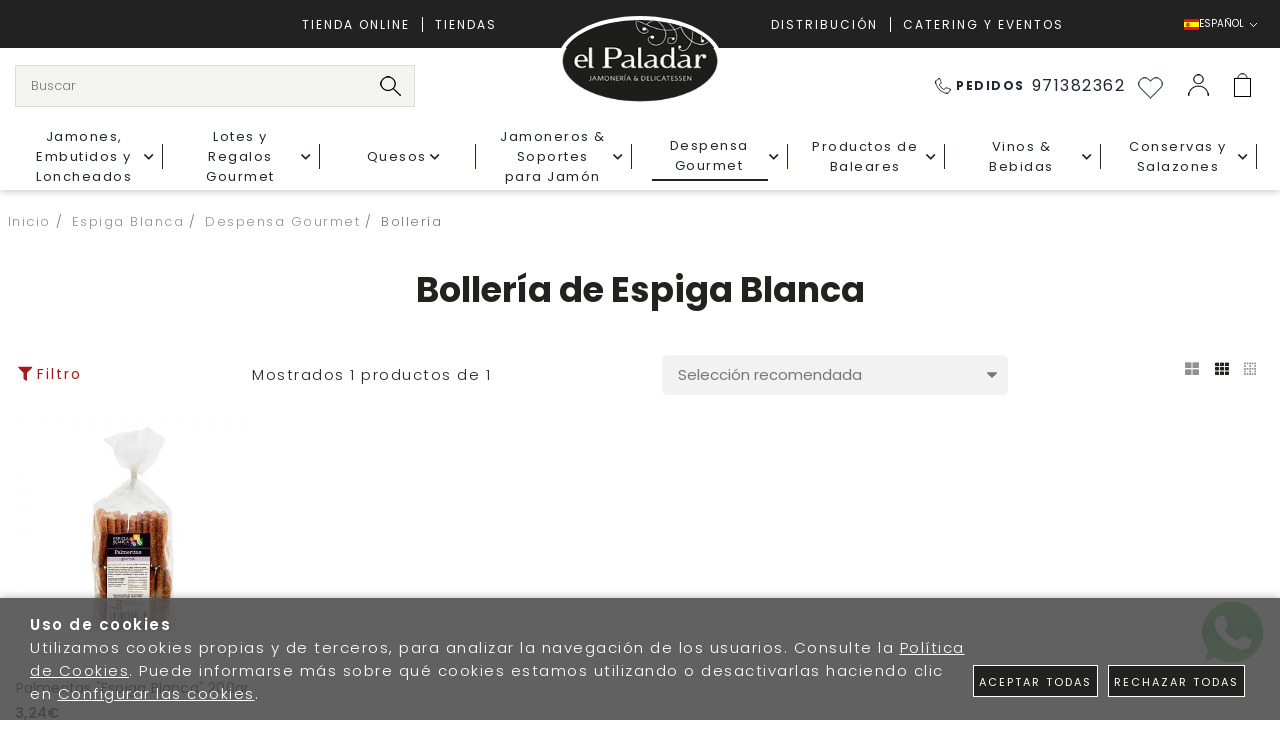

--- FILE ---
content_type: text/html; charset=utf-8
request_url: https://www.elpaladar.es/es/espiga-blanca_m27809/bolleria_c887850/
body_size: 61554
content:
<!DOCTYPE HTML>
<html xmlns="http://www.w3.org/1999/xhtml" lang="es" xml:lang="es">
    <!--[PageTemplate:PageTemplate 1]-->
    <head>
        <title>Boller&#237;a de Espiga Blanca</title>
        <meta http-equiv="Content-Type" content="application/xhtml+xml; charset=utf-8"/>
        <meta name="description" content="" />
        <meta name="keywords" content="Espiga Blanca, pan artesanal, pan de calidad, especialistas en pan, pan online, comprar pan, aut&#233;ntico sabor, panader&#237;a en l&#237;nea, productos de pan, pan fresco, tradici&#243;n panadera, boller&#237;a gourmet, boller&#237;a delicatessen, productos de calidad, reposter&#237;a gourmet, pasteler&#237;a de lujo, productos gourmet" />
        
        <meta name="generator" content="Mabisy"/>
        <meta name="viewport" content="width=device-width, initial-scale=1">
        <meta name="mobile-web-app-capable" content="yes">     
        <script src="/js/stacktrace/stacktrace.min.js"></script>
        <script src="/js/mabisy_jslogerror.js"></script>
        <link rel="stylesheet" type="text/css" href="/Themes/MBStore001/styles/elpaladar/style.css" />
        <meta name="google-site-verification" content="E3P-08LigjpP31FrzFLk1RLaM8rmTpGJ_MfrsN6UOU0" />
<!-- Google Tag Manager -->
<script>(function(w,d,s,l,i){w[l]=w[l]||[];w[l].push({'gtm.start':
new Date().getTime(),event:'gtm.js'});var f=d.getElementsByTagName(s)[0],
j=d.createElement(s),dl=l!='dataLayer'?'&l='+l:'';j.async=true;j.src=
'https://www.googletagmanager.com/gtm.js?id='+i+dl;f.parentNode.insertBefore(j,f);
})(window,document,'script','dataLayer','GTM-58R35DH');</script>
<!-- End Google Tag Manager -->

<!-- AFFILIRED MASTER TAG, PLEASE DON'T REMOVE -->
<script type="text/javascript">
(function() {
var sc = document.createElement('script'); sc.type = 'text/javascript'; sc.async = true;
sc.src = '//customs.affilired.com/track/?merchant=4782';
var s = document.getElementsByTagName('script')[0]; s.parentNode.insertBefore(sc, s);
})();
</script>
<!-- END AFFILIRED MASTER TAG -->
<!-- Event snippet for RW - Compra - script conversion page -->
<script>
  gtag('event', 'conversion', {
      'send_to': 'AW-1039151640/4wLxCJ2X34cCEJjkwO8D',
      'value': 1.0,
      'currency': 'EUR',
      'transaction_id': ''
  });
</script>

<!-- Doofinder -->
<script>
  const dfLayerOptions = {
    installationId: 'a6edefb9-12a7-4f12-a48b-88681afa3ab5',
    zone: 'eu1'
  };
  (function (l, a, y, e, r, s) {
    r = l.createElement(a); r.onload = e; r.async = 1; r.src = y;
    s = l.getElementsByTagName(a)[0]; s.parentNode.insertBefore(r, s);
  })(document, 'script', 'https://cdn.doofinder.com/livelayer/1/js/loader.min.js', function () {
    doofinderLoader.load(dfLayerOptions);
  });
</script>

<meta name="google-site-verification" content="E3P-08LigjpP31FrzFLk1RLaM8rmTpGJ_MfrsN6UOU0" />
<link rel="shortcut icon" href="/server/Portal_0035540_0048748/img/favicon.png" type="image/png" />
<link rel="alternate" hreflang="es" href="https://www.elpaladar.es/es/espiga-blanca_m27809/bolleria_c887850/" />
<link rel="alternate" hreflang="en" href="https://www.elpaladar.es/en/espiga-blanca_m27809/bolleria_c887850/" />
<link rel="alternate" hreflang="it" href="https://www.elpaladar.es/it/espiga-blanca_m27809/bolleria_c887850/" />
<link rel="alternate" hreflang="x-default" href="https://www.elpaladar.es/es/espiga-blanca_m27809/bolleria_c887850/" />
<link rel="canonical" href="https://www.elpaladar.es/es/espiga-blanca_m27809/bolleria_c887850/" />


<meta property="twitter:card" content="summary_large_image" /><meta property="twitter:title" content="Boller&#237;a de Espiga Blanca" /><meta property="twitter:description" content="Boller&#237;a de Espiga Blanca" /><meta property="twitter:image" content="https://www.elpaladar.es/server/Portal_0035540_0048748/img/logo.png" /><meta property="og:site_name" content="www.elpaladar.es" /><meta property="og:title" content="Boller&#237;a de Espiga Blanca" /><meta property="og:description" content="Boller&#237;a de Espiga Blanca" /><meta property="og:url" content="https://www.elpaladar.es/es/espiga-blanca_m27809/bolleria_c887850/" /><meta property="og:image" content="https://www.elpaladar.es/server/Portal_0005448/img/manufacturers/manufacturer_27809.jpg" /><meta property="og:image" content="https://www.elpaladar.es/server/Portal_0005448/img/categories/comprar-bolleria-magdalenas-galletas-desayuno_887850.jpg" /><meta property="og:image" content="https://www.elpaladar.es/server/Portal_0035540_0048748/img/logo.png" /><meta property="og:image:alt" content="Boller&#237;a de Espiga Blanca" /><meta property="og:type" content="website" /><meta property="fb:app_id" content="717363875365633" />


        
    </head>
    <body class="mb-page listcategory lista-productos bolleria espiga-blanca">
        
        <div class="mb-page-content">
            <div class="mb-panel-hellobar"></div>
            <header class="mb-panel-cabecera-sup">
                <div class="wrapper"></div>
            </header>
            <header class="mb-panel-cabecera">
                <div class="wrapper"><div class="mb-mod-menudynamic" data-idmodule="" data-posicion="1"><nav class="mb-mod-jqmenufamily mb-js-desplegable" data-idmodule="7676191" data-js-desplegable-principal="true">
    <button class="btn-menu mb-js-desplegable-boton" title="Categorías">
        <span class="mb-ico ico-menu" data-title="Categorías"></span>
    </button>
    <div class="mb-js-desplegable-capa">
        <div class="header">
            <span class="title">Categorías</span>
            <button type="button" class="btn-cerrar mb-js-desplegable-cerrar" onclick="return false">
                <span class="mb-ico ico-close" title="Cerrar"></span>
            </button>
        </div>
        <div class="content">            
            
            
            
            
            <ul class="menu principal" id="jqmm0">
                
                
                
                <li class="item with-submenu it-jamones__embutidos_y_loncheados">
                    <a data-target="#jqmm53378" data-level="1" class="level1 " title="Jamones, Embutidos y Loncheados de Primera Calidad | El Paladar Jamoner&#237;a y Delicatessen" href="/es/jamones-embutidos-y-loncheados_c53378/">
                        <span>Jamones, Embutidos y Loncheados</span><span class="mb-ico ico-derecha"></span></a>
                    
                    
                    
                    <ul class="submenu">
                        
                        <li class="item  it-jamón_ibérico">
                            <a data-target="#jqmm92615" data-level="1" class="level2 " title="Compra el Mejor Jam&#243;n Ib&#233;rico en El Paladar Jamoner&#237;a y Delicatessen" href="/es/jamon-iberico_c92615/">
                            Jam&#243;n Ib&#233;rico</a>
                            
                            
                        </li>
                    
                    
                    
                    
                        <li class="item  it-paletas_ibéricas">
                            <a data-target="#jqmm52168" data-level="1" class="level2 " title="Paletas Ib&#233;ricas de Primera Calidad en El Paladar Jamoner&#237;a" href="/es/paletas-ibericas_c52168/">
                            Paletas Ib&#233;ricas</a>
                            
                            
                        </li>
                    
                    
                    
                    
                        <li class="item  it-otros_jamones">
                            <a data-target="#jqmm92613" data-level="1" class="level2 " title="Jamones Exquisitos: Encuentra una Variedad &#218;nica en Nuestra Tienda en L&#237;nea" href="/es/otros-jamones_c92613/">
                            Otros Jamones</a>
                            
                            
                        </li>
                    
                    
                    
                    
                        <li class="item  it-deshuesados_de_jamones_y_paletas">
                            <a data-target="#jqmm52166" data-level="1" class="level2 " title="Deshuesados de Jamones y Paletas Gourmet | El Paladar Jamoner&#237;a y Delicatessen" href="/es/deshuesados-de-jamones-y-paletas_c52166/">
                            Deshuesados de Jamones y Paletas</a>
                            
                            
                        </li>
                    
                    
                    
                    
                        <li class="item  it-embutidos_curados">
                            <a data-target="#jqmm52171" data-level="1" class="level2 " title="Comprar Embutidos Curados Online | Embutidos Curados - El Paladar Jamoner&#237;a y Delicatessen" href="/es/embutidos-curados_c52171/">
                            Embutidos Curados</a>
                            
                            
                        </li>
                    
                    
                    
                    
                        <li class="item  it-loncheados_de_jamón_y_paleta">
                            <a data-target="#jqmm52124" data-level="1" class="level2 " title="Loncheados de Jam&#243;n y Paleta - El Paladar Jamoner&#237;a y Delicatessen" href="/es/loncheados-de-jamon-y-paleta_c52124/">
                            Loncheados de Jam&#243;n y Paleta</a>
                            
                            
                        </li>
                    
                    
                    
                    
                        <li class="item  it-pack_jamón">
                            <a data-target="#jqmm887897" data-level="1" class="level2 " title="Packs de Jam&#243;n Loncheado envasados al vac&#237;o | El Paladar Jamoner&#237;a" href="/es/pack-jamon_c887897/">
                            Pack Jam&#243;n</a>
                            
                            
                        </li>
                    
                    
                    
                    
                        <li class="item  it-tacos_de_jamón">
                            <a data-target="#jqmm887895" data-level="1" class="level2 " title="Taco de Jam&#243;n de Calidad: Del&#233;itate con Nuestro Exquisito Jam&#243;n en un Taco" href="/es/tacos-de-jamon_c887895/">
                            Tacos de Jam&#243;n</a>
                            
                            
                        </li>
                    
                    
                    
                    
                        <li class="item  it-loncheados_curados">
                            <a data-target="#jqmm52125" data-level="1" class="level2 " title="Loncheados Curados de Calidad: Sabores del Mundo en tu Plato" href="/es/loncheados-curados_c52125/">
                            Loncheados Curados</a>
                            
                            
                        </li>
                    
                    
                    
                    
                        <li class="item  it-carnes_y_embutidos_cocidos">
                            <a data-target="#jqmm52170" data-level="1" class="level2 " title="Comprar Embutidos Cocidos | Sabores Tradicionales en tu Mesa" href="/es/carnes-y-embutidos-cocidos_c52170/">
                            Carnes y Embutidos Cocidos</a>
                            
                            
                        </li>
                    
                    
                    
                    
                        <li class="item  it-servicio_a_domicilio_de_deshuesado_y_loncheado">
                            <a data-target="#jqmm888056" data-level="1" class="level2 " title="Servicio a Domicilio de Deshuesado y Loncheado: Calidad y Comodidad en tu Mesa" href="/es/servicio-a-domicilio-de-deshuesado-y-loncheado_c888056/">
                            Servicio a Domicilio de Deshuesado y Loncheado</a>
                            
                            
                        </li>
                    </ul>
                    
                </li>


                
                
                <li class="item with-submenu it-lotes_y_regalos_gourmet">
                    <a data-target="#jqmm53379" data-level="1" class="level1 " title="Cestas de Navidad y Lotes de Empresa Personalizadas - El Paladar Jamoner&#237;a y Delicatessen" href="/es/lotes-y-regalos-gourmet_c53379/">
                        <span>Lotes y Regalos Gourmet</span><span class="mb-ico ico-derecha"></span></a>
                    
                    
                    
                    <ul class="submenu">
                        
                        <li class="item  it-colección_detalles">
                            <a data-target="#jqmm123432" data-level="1" class="level2 " title="Colecci&#243;n Detalles - Regalos Gourmet de Navidad | El Paladar Jamoner&#237;a y Delicatessen" href="/es/coleccion-detalles_c123432/">
                            Colecci&#243;n Detalles</a>
                            
                            
                        </li>
                    
                    
                    
                    
                        <li class="item  it-regalos_con_producto_balear">
                            <a data-target="#jqmm673834" data-level="1" class="level2 " title="Productos Gourmet y Delicatessen | El Paladar Jamoner&#237;a y Delicatessen" href="/es/regalos-con-producto-balear_c673834/">
                            Regalos con producto balear</a>
                            
                            
                        </li>
                    
                    
                    
                    
                        <li class="item  it-lotes_y_regalos_de_empresa">
                            <a data-target="#jqmm61122" data-level="1" class="level2 " title="Productos Gourmet y Delicatessen de Calidad | Lotes y Regalos de Empresa - El Paladar Jamoner&#237;a" href="/es/lotes-y-regalos-de-empresa_c61122/">
                            Lotes y Regalos de Empresa</a>
                            
                            
                        </li>
                    
                    
                    
                    
                        <li class="item  it-colección_gourmet">
                            <a data-target="#jqmm123434" data-level="1" class="level2 " title="Cestas de Navidad Gourmet - El Paladar Jamoner&#237;a y Delicatessen" href="/es/coleccion-gourmet_c123434/">
                            Colecci&#243;n Gourmet</a>
                            
                            
                        </li>
                    </ul>
                    
                </li>


                
                
                <li class="item with-submenu it-quesos">
                    <a data-target="#jqmm52130" data-level="1" class="level1 " title="Quesos Nacionales e Internacionales Europeos: Saborea la Diversidad de Quesos Aut&#233;nticos" href="/es/quesos_c52130/">
                        <span>Quesos</span><span class="mb-ico ico-derecha"></span></a>
                    
                    
                    
                    <ul class="submenu">
                        
                        <li class="item  it-quesos_especiales">
                            <a data-target="#jqmm887885" data-level="1" class="level2 " title="Quesos Especiales: Delicias Gourmet para Paladares Exigentes | Compra en L&#237;nea" href="/es/quesos-especiales_c887885/">
                            Quesos Especiales</a>
                            
                            
                        </li>
                    
                    
                    
                    
                        <li class="item  it-miniaturas_de_quesos">
                            <a data-target="#jqmm887883" data-level="1" class="level2 " title="Miniaturas de Quesos: Delicias en peque&#241;o formato para grandes placeres" href="/es/miniaturas-de-quesos_c887883/">
                            Miniaturas de Quesos</a>
                            
                            
                        </li>
                    
                    
                    
                    
                        <li class="item  it-quesos_de_pasta_dura">
                            <a data-target="#jqmm887887" data-level="1" class="level2 " title="La mejor Casa de Los Quesos: Calidad, Sabor y Tradici&#243;n en un Solo Bocado" href="/es/quesos-de-pasta-dura_c887887/">
                            Quesos de Pasta Dura</a>
                            
                            
                        </li>
                    
                    
                    
                    
                        <li class="item  it-queso_de_corteza_semi_blanda">
                            <a data-target="#jqmm887882" data-level="1" class="level2 " title="La mejor Casa de Los Quesos Online | Del&#233;itate con la Exquisita Textura y Sabor de Nuestro Queso Artesanal" href="/es/queso-de-corteza-semi-blanda_c887882/">
                            Queso de Corteza Semi Blanda</a>
                            
                            
                        </li>
                    
                    
                    
                    
                        <li class="item  it-girolle">
                            <a data-target="#jqmm887888" data-level="1" class="level2 " title="Girolle para Queso - Descubre la herramienta perfecta para crear rizos de queso gourmet" href="/es/girolle_c887888/">
                            GIrolle</a>
                            
                            
                        </li>
                    
                    
                    
                    
                        <li class="item  it-quesos_de_pasta_blanda">
                            <a data-target="#jqmm887881" data-level="1" class="level2 " title="Quesos de Corteza Blanda - Delicias Cremosas para Paladares Exigentes" href="/es/quesos-de-pasta-blanda_c887881/">
                            Quesos de Pasta Blanda</a>
                            
                            
                        </li>
                    
                    
                    
                    
                        <li class="item  it-queso_azul">
                            <a data-target="#jqmm887884" data-level="1" class="level2 " title="Queso Azul Premium: Del&#233;itate con la Distinci&#243;n y el Sabor Inigualable" href="/es/queso-azul_c887884/">
                            Queso Azul</a>
                            
                            
                        </li>
                    
                    
                    
                    
                        <li class="item  it-queso_fresco">
                            <a data-target="#jqmm887880" data-level="1" class="level2 " title="Queso Fresco de Calidad: Sabor y Frescura en Cada Bocado" href="/es/queso-fresco_c887880/">
                            Queso Fresco</a>
                            
                            
                        </li>
                    
                    
                    
                    
                        <li class="item  it-tete_de_moine_aop">
                            <a data-target="#jqmm56669" data-level="1" class="level2 " title="Tete de Moine AOP: Descubre el aut&#233;ntico queso suizo en su m&#225;xima expresi&#243;n" href="/es/tete-de-moine-aop_c56669/">
                            Tete de Moine AOP</a>
                            
                            
                        </li>
                    
                    
                    
                    
                        <li class="item  it-quesos_en_barra">
                            <a data-target="#jqmm887886" data-level="1" class="level2 " title="Quesos en Barra: Deliciosos sabores para tus momentos especiales" href="/es/quesos-en-barra_c887886/">
                            Quesos en Barra</a>
                            
                            
                        </li>
                    
                    
                    
                    
                        <li class="item  it-yogures_y_mantequillas">
                            <a data-target="#jqmm887889" data-level="1" class="level2 " title="Yogures y Mantequillas de Calidad: Del&#233;itate con Nuestros Productos Frescos" href="/es/yogures-y-mantequillas_c887889/">
                            Yogures y Mantequillas</a>
                            
                            
                        </li>
                    </ul>
                    
                </li>


                
                
                <li class="item with-submenu it-jamoneros_&_soportes_para_jamón">
                    <a data-target="#jqmm52141" data-level="1" class="level1 " title="Jamoneros &amp; Soportes de Corte | El Paladar" href="/es/jamoneros-soportes-para-jamon_c52141/">
                        <span>Jamoneros &amp; Soportes para Jam&#243;n</span><span class="mb-ico ico-derecha"></span></a>
                    
                    
                    
                    <ul class="submenu">
                        
                        <li class="item  it-jamoneros_afinox">
                            <a data-target="#jqmm94715" data-level="1" class="level2 " title="Jamoneros Afinox: Elegancia y Funcionalidad para el Corte Perfecto del Jam&#243;n" href="/es/jamoneros-afinox_c94715/">
                            Jamoneros Afinox</a>
                            
                            
                        </li>
                    
                    
                    
                    
                        <li class="item  it-jamoneros_buarfe">
                            <a data-target="#jqmm94717" data-level="1" class="level2 " title="Jamoneros Profesionales Buarfe: Calidad y Precisi&#243;n para tu Jam&#243;n" href="/es/jamoneros-buarfe_c94717/">
                            Jamoneros Buarfe</a>
                            
                            
                        </li>
                    
                    
                    
                    
                        <li class="item  it-jamoneros_jamotec">
                            <a data-target="#jqmm94718" data-level="1" class="level2 " title="Jamoneros Profesionales Jamotec - Calidad y Precisi&#243;n para Cortar el Jam&#243;n Perfecto" href="/es/jamoneros-jamotec_c94718/">
                            Jamoneros Jamotec</a>
                            
                            
                        </li>
                    
                    
                    
                    
                        <li class="item  it-jamoneros_bello">
                            <a data-target="#jqmm163971" data-level="1" class="level2 " title="Jamoneros Profesionales Bello: Calidad y Estilo para tu Experiencia Culinaria" href="/es/jamoneros-bello_c163971/">
                            Jamoneros Bello</a>
                            
                            
                        </li>
                    
                    
                    
                    
                        <li class="item  it-accesorios_para_jamoneros">
                            <a data-target="#jqmm52169" data-level="1" class="level2 " title="Accesorios y Recambios para Jamoneros: &#161;Todo lo que necesitas para disfrutar del jam&#243;n perfecto!" href="/es/accesorios-para-jamoneros_c52169/">
                            Accesorios para Jamoneros</a>
                            
                            
                        </li>
                    </ul>
                    
                </li>


                
                
                <li class="item with-submenu it-despensa_gourmet">
                    <a data-target="#jqmm52136" data-level="1" class="level1 active" title="Tu Despensa Gourmet: Delicias Exclusivas para Paladares Exigentes" href="/es/despensa-gourmet_c52136/">
                        <span>Despensa Gourmet</span><span class="mb-ico ico-derecha"></span></a>
                    
                    
                    
                    <ul class="submenu">
                        
                        <li class="item  it-aceites_gourmet">
                            <a data-target="#jqmm66403" data-level="1" class="level2 " title="Aceites Gourmet de Calidad | El Paladar Jamoner&#237;a y Delicatessen" href="/es/aceites-gourmet_c66403/">
                            Aceites Gourmet</a>
                            
                            
                        </li>
                    
                    
                    
                    
                        <li class="item  it-aceitunas_premium_gourmet_–_variedades_selectas_para_tus_aperiti">
                            <a data-target="#jqmm887854" data-level="1" class="level2 " title="Aceitunas Premium Gourmet | Verdes, Negras y Rellenas | El Paladar" href="/es/aceitunas-premium-gourmet-variedades-selectas-para-tus-aperiti_c887854/">
                            Aceitunas Premium Gourmet – Variedades selectas para tus aperiti</a>
                            
                            
                        </li>
                    
                    
                    
                    
                        <li class="item  it-aliños_y_condimentos">
                            <a data-target="#jqmm887855" data-level="1" class="level2 " title="Ali&#241;os y Condimentos Gourmet de Primera Calidad | El Paladar Jamoner&#237;a" href="/es/alinos-y-condimentos_c887855/">
                            Ali&#241;os y Condimentos</a>
                            
                            
                        </li>
                    
                    
                    
                    
                        <li class="item  it-arroz">
                            <a data-target="#jqmm888529" data-level="1" class="level2 " title="Arroz Gourmet: La Excelencia en Cada Grano - Compra Ahora" href="/es/arroz_c888529/">
                            Arroz</a>
                            
                            
                        </li>
                    
                    
                    
                    
                        <li class="item  it-bandejas_de_productos_gourmet">
                            <a data-target="#jqmm52128" data-level="1" class="level2 " title="Productos Gourmet y Delicatessen de Primera Calidad | El Paladar Jamoner&#237;a" href="/es/bandejas-de-productos-gourmet_c52128/">
                            Bandejas de Productos Gourmet</a>
                            
                            
                        </li>
                    
                    
                    
                    
                        <li class="item  it-bollería">
                            <a data-target="#jqmm887850" data-level="1" class="level2 active" title="Deliciosa Boller&#237;a Gourmet y Delicatessen - El Paladar Jamoner&#237;a" href="/es/bolleria_c887850/">
                            Boller&#237;a</a>
                            
                            
                        </li>
                    
                    
                    
                    
                        <li class="item  it-café_-_té_-_infusiones">
                            <a data-target="#jqmm519725" data-level="1" class="level2 " title="Productos Gourmet Caf&#233;, T&#233; e Infusiones de Primera Calidad | El Paladar Jamoner&#237;a y Delicatessen" href="/es/cafe-te-infusiones_c519725/">
                            Caf&#233; - T&#233; - Infusiones</a>
                            
                            
                        </li>
                    
                    
                    
                    
                        <li class="item  it-chocolates_y_bombones">
                            <a data-target="#jqmm887852" data-level="1" class="level2 " title="Chocolates y Bombones Premium | El Paladar Jamoner&#237;a y Delicatessen" href="/es/chocolates-y-bombones_c887852/">
                            Chocolates y Bombones</a>
                            
                            
                        </li>
                    
                    
                    
                    
                        <li class="item  it-cremas_y_gazpachos">
                            <a data-target="#jqmm887870" data-level="1" class="level2 " title="Cremas y Gazpachos Gourmet de Alta Calidad | El Paladar Jamoner&#237;a" href="/es/cremas-y-gazpachos_c887870/">
                            Cremas y Gazpachos</a>
                            
                            
                        </li>
                    
                    
                    
                    
                        <li class="item  it-encurtidos_gourmet_–_variedad_selecta_para_aperitivos_y_tapas">
                            <a data-target="#jqmm887856" data-level="1" class="level2 " title="Encurtidos Gourmet | Pepinillos, Banderillas, Guindillas y M&#225;s" href="/es/encurtidos-gourmet-variedad-selecta-para-aperitivos-y-tapas_c887856/">
                            Encurtidos Gourmet – Variedad selecta para aperitivos y tapas</a>
                            
                            
                        </li>
                    
                    
                    
                    
                        <li class="item  it-especias_gourmet">
                            <a data-target="#jqmm95406" data-level="1" class="level2 " title="Especias Gourmet: Eleva tus Platos al Siguiente Nivel con Nuestras Exquisitas Especias" href="/es/especias-gourmet_c95406/">
                            Especias Gourmet</a>
                            
                            
                        </li>
                    
                    
                    
                    
                        <li class="item  it-foie_gras">
                            <a data-target="#jqmm71201" data-level="1" class="level2 " title="Foie Gras de Calidad | El Paladar Jamoner&#237;a y Delicatessen" href="/es/foie-gras_c71201/">
                            Foie Gras</a>
                            
                            
                        </li>
                    
                    
                    
                    
                        <li class="item  it-galletas_deliciosas">
                            <a data-target="#jqmm887851" data-level="1" class="level2 " title="Galletas Deliciosas | El Paladar Jamoner&#237;a y Delicatessen" href="/es/galletas-deliciosas_c887851/">
                            Galletas Deliciosas</a>
                            
                            
                        </li>
                    
                    
                    
                    
                        <li class="item  it-lotes_de_embutidos_y_quesos_gourmet">
                            <a data-target="#jqmm886909" data-level="1" class="level2 " title="Packs de Lotes de Embutidos y Quesos Gourmet - El Paladar Jamoner&#237;a y Delicatessen" href="/es/lotes-de-embutidos-y-quesos-gourmet_c886909/">
                            Lotes de Embutidos y Quesos Gourmet</a>
                            
                            
                        </li>
                    
                    
                    
                    
                        <li class="item  it-mermeladas">
                            <a data-target="#jqmm95399" data-level="1" class="level2 " title="Mermeladas Delicatessen | El Paladar Jamoner&#237;a y Delicatessen" href="/es/mermeladas_c95399/">
                            Mermeladas</a>
                            
                            
                        </li>
                    
                    
                    
                    
                        <li class="item  it-miel">
                            <a data-target="#jqmm887857" data-level="1" class="level2 " title="El Paladar Jamoner&#237;a y Delicatessen - Miel Premium" href="/es/miel_c887857/">
                            Miel</a>
                            
                            
                        </li>
                    
                    
                    
                    
                        <li class="item  it-pack_picnic_-_comida_y_bebida">
                            <a data-target="#jqmm79252" data-level="1" class="level2 " title="Pack Picnic - Comida y Bebida de Calidad | El Paladar Jamoner&#237;a" href="/es/pack-picnic-comida-y-bebida_c79252/">
                            Pack Picnic - Comida y Bebida</a>
                            
                            
                        </li>
                    
                    
                    
                    
                        <li class="item  it-pasta">
                            <a data-target="#jqmm95413" data-level="1" class="level2 " title="Pasta Gourmet Artesanal: Sabor y Calidad Inigualables" href="/es/pasta_c95413/">
                            Pasta</a>
                            
                            
                        </li>
                    
                    
                    
                    
                        <li class="item  it-picos_y_tostadas">
                            <a data-target="#jqmm53346" data-level="1" class="level2 " title="Picos y Tostadas Artesanales: Del&#233;itate con Nuestras Exquisitas Elaboraciones de Pan" href="/es/picos-y-tostadas_c53346/">
                            Picos y Tostadas</a>
                            
                            
                        </li>
                    
                    
                    
                    
                        <li class="item  it-repostería">
                            <a data-target="#jqmm887853" data-level="1" class="level2 " title="Reposter&#237;a de Alta Calidad - El Paladar Jamoner&#237;a y Delicatessen" href="/es/reposteria_c887853/">
                            Reposter&#237;a</a>
                            
                            
                        </li>
                    
                    
                    
                    
                        <li class="item  it-sal_gourmet">
                            <a data-target="#jqmm95405" data-level="1" class="level2 " title="Sal Gourmet de Calidad Superior - A&#241;ade Elegancia a Tus Platos" href="/es/sal-gourmet_c95405/">
                            Sal Gourmet</a>
                            
                            
                        </li>
                    
                    
                    
                    
                        <li class="item  it-salsas">
                            <a data-target="#jqmm95400" data-level="1" class="level2 " title="Salsas Gourmet y Delicatessen en El Paladar Jamoner&#237;a" href="/es/salsas_c95400/">
                            Salsas</a>
                            
                            
                        </li>
                    
                    
                    
                    
                        <li class="item  it-salsas_picantes">
                            <a data-target="#jqmm888393" data-level="1" class="level2 " title="El Paladar Jamoner&#237;a y Delicatessen - Salsas Picantes" href="/es/salsas-picantes_c888393/">
                            Salsas Picantes</a>
                            
                            
                        </li>
                    
                    
                    
                    
                        <li class="item  it-snacks_y_frutos_secos_premium">
                            <a data-target="#jqmm53347" data-level="1" class="level2 " title="Snacks y Frutos Secos Premium - El Paladar Jamoner&#237;a y Delicatessen" href="/es/snacks-y-frutos-secos-premium_c53347/">
                            Snacks y Frutos Secos Premium</a>
                            
                            
                        </li>
                    
                    
                    
                    
                        <li class="item  it-trufas">
                            <a data-target="#jqmm95418" data-level="1" class="level2 " title="Trufas de Campo - El Paladar Jamoner&#237;a y Delicatessen" href="/es/trufas_c95418/">
                            Trufas</a>
                            
                            
                        </li>
                    
                    
                    
                    
                        <li class="item  it-vinagres">
                            <a data-target="#jqmm95414" data-level="1" class="level2 " title="Vinagres Gourmet Exclusivos: Descubre Elegancia y Sabor Inigualable" href="/es/vinagres_c95414/">
                            Vinagres</a>
                            
                            
                        </li>
                    </ul>
                    
                </li>


                
                
                <li class="item with-submenu it-productos_de_baleares">
                    <a data-target="#jqmm52134" data-level="1" class="level1 " title="Productos Gourmet de Baleares: Sabores Aut&#233;nticos y Exquisitos" href="/es/productos-de-baleares_c52134/">
                        <span>Productos de Baleares</span><span class="mb-ico ico-derecha"></span></a>
                    
                    
                    
                    <ul class="submenu">
                        
                        <li class="item  it-sobrasadas_y_embutidos">
                            <a data-target="#jqmm52473" data-level="1" class="level2 " title="Comprar Sobrasada Online | Venta Online de Embutidos Artesanales | El Paladar" href="/es/sobrasadas-y-embutidos_c52473/">
                            Sobrasadas y Embutidos</a>
                            
                            
                        </li>
                    
                    
                    
                    
                        <li class="item with-submenu it-queso_mahón_menorca_d.o.">
                            <a data-target="#jqmm52474" data-level="1" class="level2 " title="Queso Mah&#243;n Menorca D.O.: Aut&#233;ntica tradici&#243;n y sabor de la isla en cada bocado" href="/es/queso-mahon-menorca-do_c52474/">
                            Queso Mah&#243;n Menorca D.O.</a>
                            
                            
                            
                            <ul class="submenu">
                                <li class="item  it-queso_mahón-menorca_dop_curado">
                                    <a data-target="#jqmm888729" data-level="1" class="level3 " title="Queso Mah&#243;n-Menorca DOP Curado &#129472; | Intenso y Rico" href="/es/queso-mahon-menorca-dop-curado_c888729/">Queso Mah&#243;n-Menorca DOP Curado</a>
                                    
                                    
                                </li>
                            
                            
                            
                            
                                <li class="item  it-queso_mahón-menorca_dop_semicurado">
                                    <a data-target="#jqmm888728" data-level="1" class="level3 " title="Queso Mah&#243;n-Menorca DOP Semicurado &#129472; | Sabor Aut&#233;ntico" href="/es/queso-mahon-menorca-dop-semicurado_c888728/">Queso Mah&#243;n-Menorca DOP Semicurado</a>
                                    
                                    
                                </li>
                            </ul>
                            
                        </li>
                    
                    
                    
                    
                        <li class="item  it-ensaimadas_artesanas">
                            <a data-target="#jqmm52472" data-level="1" class="level2 " title="Las Mejores Ensaimadas Artesanas ✅ P&#237;delas Online | El Paladar" href="/es/ensaimadas-artesanas_c52472/">
                            Ensaimadas Artesanas</a>
                            
                            
                        </li>
                    
                    
                    
                    
                        <li class="item  it-más_productos_de_las_baleares">
                            <a data-target="#jqmm52475" data-level="1" class="level2 " title="Productos Gourmet de Menorca: Delicias Mediterr&#225;neas para Paladares Exigentes" href="/es/mas-productos-de-las-baleares_c52475/">
                            M&#225;s Productos de las Baleares</a>
                            
                            
                        </li>
                    
                    
                    
                    
                        <li class="item  it-productos_de_mallorca">
                            <a data-target="#jqmm887893" data-level="1" class="level2 " title="Productos Gourmet de Mallorca | Delicias Mediterr&#225;neas de Calidad" href="/es/productos-de-mallorca_c887893/">
                            Productos de Mallorca</a>
                            
                            
                        </li>
                    
                    
                    
                    
                        <li class="item  it-quesos_sin_d.o.">
                            <a data-target="#jqmm887890" data-level="1" class="level2 " title="Quesos SIN D.O.: Descubre una selecci&#243;n exclusiva de quesos artesanales sin denominaci&#243;n de origen" href="/es/quesos-sin-do_c887890/">
                            Quesos SIN D.O.</a>
                            
                            
                        </li>
                    
                    
                    
                    
                        <li class="item  it-licores_de_menorca">
                            <a data-target="#jqmm92705" data-level="1" class="level2 " title="Compra los Mejores Licores de Menorca en Nuestra Tienda Online - &#161;Calidad y Tradici&#243;n!" href="/es/licores-de-menorca_c92705/">
                            Licores de Menorca</a>
                            
                            
                        </li>
                    
                    
                    
                    
                        <li class="item  it-vinos_de_menorca">
                            <a data-target="#jqmm52476" data-level="1" class="level2 " title="Vinos de Menorca: Descubre la Exquisitez de Nuestra Tierra" href="/es/vinos-de-menorca_c52476/">
                            Vinos de Menorca</a>
                            
                            
                        </li>
                    
                    
                    
                    
                        <li class="item  it-miel_y_mermeladas_de_menorca">
                            <a data-target="#jqmm887892" data-level="1" class="level2 " title="Miel y Mermeladas de Menorca: Deliciosos Sabores de la Isla Mediterr&#225;nea" href="/es/miel-y-mermeladas-de-menorca_c887892/">
                            Miel y Mermeladas de Menorca</a>
                            
                            
                        </li>
                    
                    
                    
                    
                        <li class="item  it-aceites_de_baleares">
                            <a data-target="#jqmm69979" data-level="1" class="level2 " title="Aceite de Oliva Virgen Extra de Baleares: Calidad y Sabor Inigualables" href="/es/aceites-de-baleares_c69979/">
                            Aceites de Baleares</a>
                            
                            
                        </li>
                    </ul>
                    
                </li>


                
                
                <li class="item with-submenu it-vinos_&_bebidas">
                    <a data-target="#jqmm52142" data-level="1" class="level1 " title="Comprar Vino Online ✅ Comprar Cava Online | Comprar Champagne Online" href="/es/vinos-bebidas_c52142/">
                        <span>Vinos &amp; Bebidas</span><span class="mb-ico ico-derecha"></span></a>
                    
                    
                    
                    <ul class="submenu">
                        
                        <li class="item  it-vino_tinto">
                            <a data-target="#jqmm109324" data-level="1" class="level2 " title="Selecci&#243;n de Vinos Tintos | El Paladar Jamoner&#237;a y Delicatessen" href="/es/vino-tinto_c109324/">
                            Vino Tinto</a>
                            
                            
                        </li>
                    
                    
                    
                    
                        <li class="item  it-vino_blanco">
                            <a data-target="#jqmm109325" data-level="1" class="level2 " title="Selecci&#243;n de Vinos Blancos | El Paladar Jamoner&#237;a y Delicatessen" href="/es/vino-blanco_c109325/">
                            Vino Blanco</a>
                            
                            
                        </li>
                    
                    
                    
                    
                        <li class="item  it-vino_rosado">
                            <a data-target="#jqmm109323" data-level="1" class="level2 " title="Compra Vinos Rosados de Calidad en El Paladar Jamoner&#237;a y Delicatessen" href="/es/vino-rosado_c109323/">
                            Vino Rosado</a>
                            
                            
                        </li>
                    
                    
                    
                    
                        <li class="item  it-vinos_franceses">
                            <a data-target="#jqmm887843" data-level="1" class="level2 " title="Selecci&#243;n de Vinos Franceses - El Paladar Jamoner&#237;a y Delicatessen" href="/es/vinos-franceses_c887843/">
                            Vinos Franceses</a>
                            
                            
                        </li>
                    
                    
                    
                    
                        <li class="item  it-vinos_italianos">
                            <a data-target="#jqmm887844" data-level="1" class="level2 " title="Selecci&#243;n de Vinos Italianos - El Paladar Jamoner&#237;a y Delicatessen" href="/es/vinos-italianos_c887844/">
                            Vinos Italianos</a>
                            
                            
                        </li>
                    
                    
                    
                    
                        <li class="item  it-packs_de_vinos">
                            <a data-target="#jqmm887092" data-level="1" class="level2 " title="El Paladar Jamoner&#237;a y Delicatessen - Packs de Vinos" href="/es/packs-de-vinos_c887092/">
                            Packs de Vinos</a>
                            
                            
                        </li>
                    
                    
                    
                    
                        <li class="item  it-vermuts">
                            <a data-target="#jqmm887846" data-level="1" class="level2 " title="El Paladar Jamoner&#237;a y Delicatessen - Exquisita Selecci&#243;n de Vermuts" href="/es/vermuts_c887846/">
                            Vermuts</a>
                            
                            
                        </li>
                    
                    
                    
                    
                        <li class="item  it-vinos_generosos">
                            <a data-target="#jqmm887841" data-level="1" class="level2 " title="El Paladar - Vinos Generosos de Alta Calidad para Paladares Exigentes" href="/es/vinos-generosos_c887841/">
                            Vinos Generosos</a>
                            
                            
                        </li>
                    
                    
                    
                    
                        <li class="item  it-champagne">
                            <a data-target="#jqmm53008" data-level="1" class="level2 " title="El Paladar - Champagne de Calidad | Selecci&#243;n Exclusiva en L&#237;nea" href="/es/champagne_c53008/">
                            Champagne</a>
                            
                            
                        </li>
                    
                    
                    
                    
                        <li class="item  it-cavas">
                            <a data-target="#jqmm53009" data-level="1" class="level2 " title="Selecci&#243;n Exclusiva de Cavas | El Paladar Jamoner&#237;a y Delicatessen" href="/es/cavas_c53009/">
                            Cavas</a>
                            
                            
                        </li>
                    
                    
                    
                    
                        <li class="item  it-whisky">
                            <a data-target="#jqmm92671" data-level="1" class="level2 " title="Selecci&#243;n Exclusiva de Whiskys | El Paladar Jamoner&#237;a y Delicatessen" href="/es/whisky_c92671/">
                            Whisky</a>
                            
                            
                        </li>
                    
                    
                    
                    
                        <li class="item  it-ginebras">
                            <a data-target="#jqmm52819" data-level="1" class="level2 " title="Selecci&#243;n Exclusiva de Ginebras Premium - El Paladar Jamoner&#237;a y Delicatessen" href="/es/ginebras_c52819/">
                            Ginebras</a>
                            
                            
                        </li>
                    
                    
                    
                    
                        <li class="item  it-licores">
                            <a data-target="#jqmm52821" data-level="1" class="level2 " title="Licores Premium | El Paladar Jamoner&#237;a y Delicatessen - Experiencia Gourmet" href="/es/licores_c52821/">
                            Licores</a>
                            
                            
                        </li>
                    
                    
                    
                    
                        <li class="item  it-ron">
                            <a data-target="#jqmm52817" data-level="1" class="level2 " title="Selecci&#243;n Exclusiva de Rones | El Paladar Jamoner&#237;a y Delicatessen" href="/es/ron_c52817/">
                            Ron</a>
                            
                            
                        </li>
                    
                    
                    
                    
                        <li class="item  it-vodkas">
                            <a data-target="#jqmm52820" data-level="1" class="level2 " title="El Paladar Jamoner&#237;a y Delicatessen - Vodkas Premium de Calidad" href="/es/vodkas_c52820/">
                            Vodkas</a>
                            
                            
                        </li>
                    
                    
                    
                    
                        <li class="item  it-cervezas">
                            <a data-target="#jqmm95401" data-level="1" class="level2 " title="Compra Cervezas de Calidad en El Paladar Jamoner&#237;a - Variedad y Excelencia" href="/es/cervezas_c95401/">
                            Cervezas</a>
                            
                            
                        </li>
                    </ul>
                    
                </li>


                
                
                <li class="item with-submenu it-conservas_y_salazones">
                    <a data-target="#jqmm136310" data-level="1" class="level1 " title="Del&#233;itate con Nuestras Exquisitas Conservas y Salazones - Calidad Premium a tu Alcance" href="/es/conservas-y-salazones_c136310/">
                        <span>Conservas y Salazones</span><span class="mb-ico ico-derecha"></span></a>
                    
                    
                    
                    <ul class="submenu">
                        
                        <li class="item  it-salazones">
                            <a data-target="#jqmm887875" data-level="1" class="level2 " title="El Paladar Jamoner&#237;a y Delicatessen: Salazones Gourmet de Primera Calidad" href="/es/salazones_c887875/">
                            Salazones</a>
                            
                            
                        </li>
                    
                    
                    
                    
                        <li class="item  it-bacalao">
                            <a data-target="#jqmm887876" data-level="1" class="level2 " title="Productos Gourmet de Bacalao - El Paladar Jamoner&#237;a y Delicatessen" href="/es/bacalao_c887876/">
                            Bacalao</a>
                            
                            
                        </li>
                    
                    
                    
                    
                        <li class="item  it-pulpo_y_sepia">
                            <a data-target="#jqmm887874" data-level="1" class="level2 " title="Productos de Pulpo y Sepia de Primera Calidad | El Paladar Jamoner&#237;a y Delicatessen" href="/es/pulpo-y-sepia_c887874/">
                            Pulpo y Sepia</a>
                            
                            
                        </li>
                    
                    
                    
                    
                        <li class="item  it-conservas_la_brújula">
                            <a data-target="#jqmm111873" data-level="1" class="level2 " title="Conservas La Br&#250;jula - Productos Gourmet de Primera Calidad | El Paladar Jamoner&#237;a" href="/es/conservas-la-brujula_c111873/">
                            Conservas La Br&#250;jula</a>
                            
                            
                        </li>
                    
                    
                    
                    
                        <li class="item  it-ahumados">
                            <a data-target="#jqmm73262" data-level="1" class="level2 " title="Ahumados de Pescado Gourmet - El Paladar Jamoner&#237;a y Delicatessen" href="/es/ahumados_c73262/">
                            Ahumados</a>
                            
                            
                        </li>
                    
                    
                    
                    
                        <li class="item  it-anchoas_y_boquerón">
                            <a data-target="#jqmm887877" data-level="1" class="level2 " title="Anchoas y Boquer&#243;n en Conserva de Primera Calidad | El Paladar Jamoner&#237;a y Delicatessen" href="/es/anchoas-y-boqueron_c887877/">
                            Anchoas y Boquer&#243;n</a>
                            
                            
                        </li>
                    
                    
                    
                    
                        <li class="item  it-conservas_espinaler">
                            <a data-target="#jqmm887869" data-level="1" class="level2 " title="Conservas Espinaler de Primera Calidad | El Paladar Jamoner&#237;a y Delicatessen" href="/es/conservas-espinaler_c887869/">
                            Conservas Espinaler</a>
                            
                            
                        </li>
                    
                    
                    
                    
                        <li class="item  it-packs_de_conservas">
                            <a data-target="#jqmm887872" data-level="1" class="level2 " title="Packs de Conservas Gourmet - El Paladar Jamoner&#237;a y Delicatessen" href="/es/packs-de-conservas_c887872/">
                            Packs de Conservas</a>
                            
                            
                        </li>
                    
                    
                    
                    
                        <li class="item  it-otras_conservas_de_pescado">
                            <a data-target="#jqmm887871" data-level="1" class="level2 " title="Conservas Gourmet de Pescado - El Paladar Jamoner&#237;a y Delicatessen" href="/es/otras-conservas-de-pescado_c887871/">
                            Otras Conservas de Pescado</a>
                            
                            
                        </li>
                    
                    
                    
                    
                        <li class="item  it-elaboraciones_gourmet_en_conserva">
                            <a data-target="#jqmm887873" data-level="1" class="level2 " title="Elaboraciones Gourmet en Conserva | Productos de Primera Calidad | El Paladar Jamoner&#237;a y Delicatessen" href="/es/elaboraciones-gourmet-en-conserva_c887873/">
                            Elaboraciones Gourmet en Conserva</a>
                            
                            
                        </li>
                    
                    
                    
                    
                        <li class="item  it-productos_del_campo__conservas_orto_mediterráneo">
                            <a data-target="#jqmm887865" data-level="1" class="level2 " title="Productos del Campo - Conservas Orto Mediterr&#225;neo | El Paladar Jamoner&#237;a y Delicatessen" href="/es/productos-del-campo-conservas-orto-mediterraneo_c887865/">
                            Productos del campo, (Conservas Orto Mediterr&#225;neo)</a>
                            
                            
                        </li>
                    
                    
                    
                    
                        <li class="item  it-conservas_ortiz">
                            <a data-target="#jqmm887866" data-level="1" class="level2 " title="Categor&#237;a: Conservas Ortiz - El Paladar Jamoner&#237;a y Delicatessen" href="/es/conservas-ortiz_c887866/">
                            Conservas Ortiz</a>
                            
                            
                        </li>
                    
                    
                    
                    
                        <li class="item  it-productos_del_campo_en_conserva_serrano">
                            <a data-target="#jqmm887868" data-level="1" class="level2 " title="Productos del Campo en Conserva &quot;Serrano&quot; | El Paladar Jamoner&#237;a y Delicatessen" href="/es/productos-del-campo-en-conserva-serrano_c887868/">
                            Productos del Campo en Conserva (Serrano)</a>
                            
                            
                        </li>
                    
                    
                    
                    
                        <li class="item  it-otros_productos_de_la_huerta_en_conserva">
                            <a data-target="#jqmm887867" data-level="1" class="level2 " title="El Paladar Jamoner&#237;a y Delicatessen - Otros Productos de la Huerta en Conserva" href="/es/otros-productos-de-la-huerta-en-conserva_c887867/">
                            Otros Productos de la Huerta en Conserva</a>
                            
                            
                        </li>
                    
                    
                    
                    
                        <li class="item  it-huevas_y_caviar_calidad_superior">
                            <a data-target="#jqmm887878" data-level="1" class="level2 " title="Huevas y Caviar Calidad Superior - El Paladar Jamoner&#237;a y Delicatessen" href="/es/huevas-y-caviar-calidad-superior_c887878/">
                            Huevas y Caviar Calidad Superior</a>
                            
                            
                        </li>
                    </ul>
                    
                </li>


                
            </ul>
            
            
            
            <ul class="menu secundario oculto" id="jqmm14551">
                
                    <li class="item prev">
                        <a data-target="#jqmm0" class="" title="" href="/es/f_quesos-de-italia_f14551/"><span class="mb-ico ico-izquierda"></span>Volver</a>
                    </li>
                    <li class="item original">
                        <a class="" title="" href="/es/f_quesos-de-italia_f14551/">Quesos de Italia</a>
                    </li>
                
                
                
                <li class="item it-quesos_del_quesos_de_italia">
                    <a data-target="#jqmm52130" data-level="1" class="level1 " title="Quesos del Quesos de Italia" href="/es/f_quesos-de-italia_f14551/quesos_c52130/">
                        <span>Quesos del Quesos de Italia</span></a>
                    
                    
                </li>


                
                
                <li class="item it-quesos_de_pasta_dura_del_quesos_de_italia">
                    <a data-target="#jqmm887887" data-level="2" class="level1 " title="Quesos de Pasta Dura del Quesos de Italia" href="/es/f_quesos-de-italia_f14551/quesos-de-pasta-dura_c887887/">
                        <span>Quesos de Pasta Dura del Quesos de Italia</span></a>
                    
                    
                </li>


                
            </ul>
            
            
            
            <ul class="menu secundario oculto" id="jqmm14720">
                
                    <li class="item prev">
                        <a data-target="#jqmm0" class="" title="" href="/es/f_jamotec_f14720/"><span class="mb-ico ico-izquierda"></span>Volver</a>
                    </li>
                    <li class="item original">
                        <a class="" title="JAMOTEC" href="/es/f_jamotec_f14720/">JAMOTEC</a>
                    </li>
                
                
                
                <li class="item it-jamoneros_&_soportes_para_jamón_del_jamotec">
                    <a data-target="#jqmm52141" data-level="1" class="level1 " title="Jamoneros &amp; Soportes para Jam&#243;n del JAMOTEC" href="/es/f_jamotec_f14720/jamoneros-soportes-para-jamon_c52141/">
                        <span>Jamoneros &amp; Soportes para Jam&#243;n del JAMOTEC</span></a>
                    
                    
                </li>


                
                
                <li class="item it-jamoneros_jamotec_del_jamotec">
                    <a data-target="#jqmm94718" data-level="2" class="level1 " title="Jamoneros Jamotec del JAMOTEC" href="/es/f_jamotec_f14720/jamoneros-jamotec_c94718/">
                        <span>Jamoneros Jamotec del JAMOTEC</span></a>
                    
                    
                </li>


                
            </ul>
            
            
            
            <ul class="menu secundario oculto" id="jqmm14721">
                
                    <li class="item prev">
                        <a data-target="#jqmm0" class="" title="" href="/es/f_jamonero-afinox_f14721/"><span class="mb-ico ico-izquierda"></span>Volver</a>
                    </li>
                    <li class="item original">
                        <a class="" title="Jamonero Afinox | jamoneras | mesa jabonera | jamonero" href="/es/f_jamonero-afinox_f14721/">Jamonero Afinox</a>
                    </li>
                
                
                
                <li class="item it-jamoneros_&_soportes_para_jamón_del_jamonero_afinox">
                    <a data-target="#jqmm52141" data-level="1" class="level1 " title="Jamoneros &amp; Soportes para Jam&#243;n del Jamonero Afinox" href="/es/f_jamonero-afinox_f14721/jamoneros-soportes-para-jamon_c52141/">
                        <span>Jamoneros &amp; Soportes para Jam&#243;n del Jamonero Afinox</span></a>
                    
                    
                </li>


                
                
                <li class="item it-accesorios_para_jamoneros_del_jamonero_afinox">
                    <a data-target="#jqmm52169" data-level="2" class="level1 " title="Accesorios para Jamoneros del Jamonero Afinox" href="/es/f_jamonero-afinox_f14721/accesorios-para-jamoneros_c52169/">
                        <span>Accesorios para Jamoneros del Jamonero Afinox</span></a>
                    
                    
                </li>


                
                
                <li class="item it-jamoneros_afinox_del_jamonero_afinox">
                    <a data-target="#jqmm94715" data-level="2" class="level1 " title="Jamoneros Afinox del Jamonero Afinox" href="/es/f_jamonero-afinox_f14721/jamoneros-afinox_c94715/">
                        <span>Jamoneros Afinox del Jamonero Afinox</span></a>
                    
                    
                </li>


                
            </ul>
            
            
            
            <ul class="menu secundario oculto" id="jqmm14742">
                
                    <li class="item prev">
                        <a data-target="#jqmm0" class="" title="" href="/es/f_vino-blanco_f14742/"><span class="mb-ico ico-izquierda"></span>Volver</a>
                    </li>
                    <li class="item original">
                        <a class="" title="Vino blanco" href="/es/f_vino-blanco_f14742/">Vino blanco</a>
                    </li>
                
                
                
                <li class="item it-vinos_&_bebidas_del_vino_blanco">
                    <a data-target="#jqmm52142" data-level="1" class="level1 " title="Vinos &amp; Bebidas del Vino blanco" href="/es/f_vino-blanco_f14742/vinos-bebidas_c52142/">
                        <span>Vinos &amp; Bebidas del Vino blanco</span></a>
                    
                    
                </li>


                
                
                <li class="item it-vino_blanco_del_vino_blanco">
                    <a data-target="#jqmm109325" data-level="2" class="level1 " title="Vino Blanco del Vino blanco" href="/es/f_vino-blanco_f14742/vino-blanco_c109325/">
                        <span>Vino Blanco del Vino blanco</span></a>
                    
                    
                </li>


                
                
                <li class="item it-vinos_de_menorca_del_vino_blanco">
                    <a data-target="#jqmm52476" data-level="2" class="level1 " title="Vinos de Menorca del Vino blanco" href="/es/f_vino-blanco_f14742/vinos-de-menorca_c52476/">
                        <span>Vinos de Menorca del Vino blanco</span></a>
                    
                    
                </li>


                
                
                <li class="item it-productos_de_baleares_del_vino_blanco">
                    <a data-target="#jqmm52134" data-level="1" class="level1 " title="Productos de Baleares del Vino blanco" href="/es/f_vino-blanco_f14742/productos-de-baleares_c52134/">
                        <span>Productos de Baleares del Vino blanco</span></a>
                    
                    
                </li>


                
            </ul>
            
            
            
            <ul class="menu secundario oculto" id="jqmm14743">
                
                    <li class="item prev">
                        <a data-target="#jqmm0" class="" title="" href="/es/f_jamoneros-buarfe_f14743/"><span class="mb-ico ico-izquierda"></span>Volver</a>
                    </li>
                    <li class="item original">
                        <a class="" title="Jamonero Buarfe | Jamonero vertical | comprar jabonero" href="/es/f_jamoneros-buarfe_f14743/">Jamoneros Buarfe</a>
                    </li>
                
                
                
                <li class="item it-jamoneros_&_soportes_para_jamón_del_jamoneros_buarfe">
                    <a data-target="#jqmm52141" data-level="1" class="level1 " title="Jamoneros &amp; Soportes para Jam&#243;n del Jamoneros Buarfe" href="/es/f_jamoneros-buarfe_f14743/jamoneros-soportes-para-jamon_c52141/">
                        <span>Jamoneros &amp; Soportes para Jam&#243;n del Jamoneros Buarfe</span></a>
                    
                    
                </li>


                
                
                <li class="item it-jamoneros_buarfe_del_jamoneros_buarfe">
                    <a data-target="#jqmm94717" data-level="2" class="level1 " title="Jamoneros Buarfe del Jamoneros Buarfe" href="/es/f_jamoneros-buarfe_f14743/jamoneros-buarfe_c94717/">
                        <span>Jamoneros Buarfe del Jamoneros Buarfe</span></a>
                    
                    
                </li>


                
            </ul>
            
            
            
            <ul class="menu secundario oculto" id="jqmm16375">
                
                    <li class="item prev">
                        <a data-target="#jqmm0" class="" title="" href="/es/f_rioja_f16375/"><span class="mb-ico ico-izquierda"></span>Volver</a>
                    </li>
                    <li class="item original">
                        <a class="" title="Comprar vinos de Rioja | Tienda online de vinos" href="/es/f_rioja_f16375/">Rioja</a>
                    </li>
                
                
                
                <li class="item it-vinos_&_bebidas_del_rioja">
                    <a data-target="#jqmm52142" data-level="1" class="level1 " title="Vinos &amp; Bebidas del Rioja" href="/es/f_rioja_f16375/vinos-bebidas_c52142/">
                        <span>Vinos &amp; Bebidas del Rioja</span></a>
                    
                    
                </li>


                
                
                <li class="item it-vino_tinto_del_rioja">
                    <a data-target="#jqmm109324" data-level="2" class="level1 " title="Vino Tinto del Rioja" href="/es/f_rioja_f16375/vino-tinto_c109324/">
                        <span>Vino Tinto del Rioja</span></a>
                    
                    
                </li>


                
            </ul>
            
            
            
            <ul class="menu secundario oculto" id="jqmm16376">
                
                    <li class="item prev">
                        <a data-target="#jqmm0" class="" title="" href="/es/f_ribera-del-duero_f16376/"><span class="mb-ico ico-izquierda"></span>Volver</a>
                    </li>
                    <li class="item original">
                        <a class="" title="Ribera del Duero | Comprar vino Ribera del Duero" href="/es/f_ribera-del-duero_f16376/">Ribera del Duero</a>
                    </li>
                
                
                
                <li class="item it-vinos_&_bebidas_del_ribera_del_duero">
                    <a data-target="#jqmm52142" data-level="1" class="level1 " title="Vinos &amp; Bebidas del Ribera del Duero" href="/es/f_ribera-del-duero_f16376/vinos-bebidas_c52142/">
                        <span>Vinos &amp; Bebidas del Ribera del Duero</span></a>
                    
                    
                </li>


                
                
                <li class="item it-vino_tinto_del_ribera_del_duero">
                    <a data-target="#jqmm109324" data-level="2" class="level1 " title="Vino Tinto del Ribera del Duero" href="/es/f_ribera-del-duero_f16376/vino-tinto_c109324/">
                        <span>Vino Tinto del Ribera del Duero</span></a>
                    
                    
                </li>


                
            </ul>
            
            
            
            <ul class="menu secundario oculto" id="jqmm16383">
                
                    <li class="item prev">
                        <a data-target="#jqmm0" class="" title="" href="/es/f_montsant_f16383/"><span class="mb-ico ico-izquierda"></span>Volver</a>
                    </li>
                    <li class="item original">
                        <a class="" title="Vinos Montsant | Comprar vinos online | El Paladar" href="/es/f_montsant_f16383/">Montsant</a>
                    </li>
                
                
                
                <li class="item it-vinos_&_bebidas_del_montsant">
                    <a data-target="#jqmm52142" data-level="1" class="level1 " title="Vinos &amp; Bebidas del Montsant" href="/es/f_montsant_f16383/vinos-bebidas_c52142/">
                        <span>Vinos &amp; Bebidas del Montsant</span></a>
                    
                    
                </li>


                
                
                <li class="item it-vino_tinto_del_montsant">
                    <a data-target="#jqmm109324" data-level="2" class="level1 " title="Vino Tinto del Montsant" href="/es/f_montsant_f16383/vino-tinto_c109324/">
                        <span>Vino Tinto del Montsant</span></a>
                    
                    
                </li>


                
            </ul>
            
            
            
            <ul class="menu secundario oculto" id="jqmm16384">
                
                    <li class="item prev">
                        <a data-target="#jqmm0" class="" title="" href="/es/f_penedes_f16384/"><span class="mb-ico ico-izquierda"></span>Volver</a>
                    </li>
                    <li class="item original">
                        <a class="" title="Vinos Pened&#232;s | Comprar vino del Pened&#232;s" href="/es/f_penedes_f16384/">Pened&#232;s</a>
                    </li>
                
                
                
                <li class="item it-vinos_&_bebidas_del_penedès">
                    <a data-target="#jqmm52142" data-level="1" class="level1 " title="Vinos &amp; Bebidas del Pened&#232;s" href="/es/f_penedes_f16384/vinos-bebidas_c52142/">
                        <span>Vinos &amp; Bebidas del Pened&#232;s</span></a>
                    
                    
                </li>


                
                
                <li class="item it-vino_blanco_del_penedès">
                    <a data-target="#jqmm109325" data-level="2" class="level1 " title="Vino Blanco del Pened&#232;s" href="/es/f_penedes_f16384/vino-blanco_c109325/">
                        <span>Vino Blanco del Pened&#232;s</span></a>
                    
                    
                </li>


                
            </ul>
            
            
            
            <ul class="menu secundario oculto" id="jqmm16386">
                
                    <li class="item prev">
                        <a data-target="#jqmm0" class="" title="" href="/es/f_rias-baixas_f16386/"><span class="mb-ico ico-izquierda"></span>Volver</a>
                    </li>
                    <li class="item original">
                        <a class="" title="R&#237;as Baixas | Comprar vinos gallegos" href="/es/f_rias-baixas_f16386/">R&#237;as Baixas</a>
                    </li>
                
                
                
                <li class="item it-vinos_&_bebidas_del_rías_baixas">
                    <a data-target="#jqmm52142" data-level="1" class="level1 " title="Vinos &amp; Bebidas del R&#237;as Baixas" href="/es/f_rias-baixas_f16386/vinos-bebidas_c52142/">
                        <span>Vinos &amp; Bebidas del R&#237;as Baixas</span></a>
                    
                    
                </li>


                
                
                <li class="item it-vino_blanco_del_rías_baixas">
                    <a data-target="#jqmm109325" data-level="2" class="level1 " title="Vino Blanco del R&#237;as Baixas" href="/es/f_rias-baixas_f16386/vino-blanco_c109325/">
                        <span>Vino Blanco del R&#237;as Baixas</span></a>
                    
                    
                </li>


                
            </ul>
            
            
            
            <ul class="menu secundario oculto" id="jqmm16387">
                
                    <li class="item prev">
                        <a data-target="#jqmm0" class="" title="" href="/es/f_rueda_f16387/"><span class="mb-ico ico-izquierda"></span>Volver</a>
                    </li>
                    <li class="item original">
                        <a class="" title="Vinos Rueda | Comprar vinos tintos | Tienda de vinos" href="/es/f_rueda_f16387/">Rueda</a>
                    </li>
                
                
                
                <li class="item it-vinos_&_bebidas_del_rueda">
                    <a data-target="#jqmm52142" data-level="1" class="level1 " title="Vinos &amp; Bebidas del Rueda" href="/es/f_rueda_f16387/vinos-bebidas_c52142/">
                        <span>Vinos &amp; Bebidas del Rueda</span></a>
                    
                    
                </li>


                
                
                <li class="item it-vino_blanco_del_rueda">
                    <a data-target="#jqmm109325" data-level="2" class="level1 " title="Vino Blanco del Rueda" href="/es/f_rueda_f16387/vino-blanco_c109325/">
                        <span>Vino Blanco del Rueda</span></a>
                    
                    
                </li>


                
            </ul>
            
            
            
            <ul class="menu secundario oculto" id="jqmm16401">
                
                    <li class="item prev">
                        <a data-target="#jqmm0" class="" title="" href="/es/f_vi-de-la-terra-illa-de-menorca_f16401/"><span class="mb-ico ico-izquierda"></span>Volver</a>
                    </li>
                    <li class="item original">
                        <a class="" title="Vi de la Terra - illa de Menorca" href="/es/f_vi-de-la-terra-illa-de-menorca_f16401/">Vi de la Terra - illa de Menorca</a>
                    </li>
                
                
                
                <li class="item it-vinos_&_bebidas_del_vi_de_la_terra_-_illa_de_menorca">
                    <a data-target="#jqmm52142" data-level="1" class="level1 " title="Vinos &amp; Bebidas del Vi de la Terra - illa de Menorca" href="/es/f_vi-de-la-terra-illa-de-menorca_f16401/vinos-bebidas_c52142/">
                        <span>Vinos &amp; Bebidas del Vi de la Terra - illa de Menorca</span></a>
                    
                    
                </li>


                
                
                <li class="item it-vino_blanco_del_vi_de_la_terra_-_illa_de_menorca">
                    <a data-target="#jqmm109325" data-level="2" class="level1 " title="Vino Blanco del Vi de la Terra - illa de Menorca" href="/es/f_vi-de-la-terra-illa-de-menorca_f16401/vino-blanco_c109325/">
                        <span>Vino Blanco del Vi de la Terra - illa de Menorca</span></a>
                    
                    
                </li>


                
                
                <li class="item it-vinos_de_menorca_del_vi_de_la_terra_-_illa_de_menorca">
                    <a data-target="#jqmm52476" data-level="2" class="level1 " title="Vinos de Menorca del Vi de la Terra - illa de Menorca" href="/es/f_vi-de-la-terra-illa-de-menorca_f16401/vinos-de-menorca_c52476/">
                        <span>Vinos de Menorca del Vi de la Terra - illa de Menorca</span></a>
                    
                    
                </li>


                
                
                <li class="item it-productos_de_baleares_del_vi_de_la_terra_-_illa_de_menorca">
                    <a data-target="#jqmm52134" data-level="1" class="level1 " title="Productos de Baleares del Vi de la Terra - illa de Menorca" href="/es/f_vi-de-la-terra-illa-de-menorca_f16401/productos-de-baleares_c52134/">
                        <span>Productos de Baleares del Vi de la Terra - illa de Menorca</span></a>
                    
                    
                </li>


                
                
                <li class="item it-vino_tinto_del_vi_de_la_terra_-_illa_de_menorca">
                    <a data-target="#jqmm109324" data-level="2" class="level1 " title="Vino Tinto del Vi de la Terra - illa de Menorca" href="/es/f_vi-de-la-terra-illa-de-menorca_f16401/vino-tinto_c109324/">
                        <span>Vino Tinto del Vi de la Terra - illa de Menorca</span></a>
                    
                    
                </li>


                
                
                <li class="item it-vino_rosado_del_vi_de_la_terra_-_illa_de_menorca">
                    <a data-target="#jqmm109323" data-level="2" class="level1 " title="Vino Rosado del Vi de la Terra - illa de Menorca" href="/es/f_vi-de-la-terra-illa-de-menorca_f16401/vino-rosado_c109323/">
                        <span>Vino Rosado del Vi de la Terra - illa de Menorca</span></a>
                    
                    
                </li>


                
            </ul>
            
            
            
            <ul class="menu secundario oculto" id="jqmm23769">
                
                    <li class="item prev">
                        <a data-target="#jqmm0" class="" title="" href="/es/f_sal-gourmet_f23769/"><span class="mb-ico ico-izquierda"></span>Volver</a>
                    </li>
                    <li class="item original">
                        <a class="" title="Sales Gourmet" href="/es/f_sal-gourmet_f23769/">Sal Gourmet</a>
                    </li>
                
                
                
                <li class="item it-despensa_gourmet_del_sal_gourmet">
                    <a data-target="#jqmm52136" data-level="1" class="level1 " title="Despensa Gourmet del Sal Gourmet" href="/es/f_sal-gourmet_f23769/despensa-gourmet_c52136/">
                        <span>Despensa Gourmet del Sal Gourmet</span></a>
                    
                    
                </li>


                
                
                <li class="item it-sal_gourmet_del_sal_gourmet">
                    <a data-target="#jqmm95405" data-level="2" class="level1 " title="Sal Gourmet del Sal Gourmet" href="/es/f_sal-gourmet_f23769/sal-gourmet_c95405/">
                        <span>Sal Gourmet del Sal Gourmet</span></a>
                    
                    
                </li>


                
                
                <li class="item it-más_productos_de_las_baleares_del_sal_gourmet">
                    <a data-target="#jqmm52475" data-level="2" class="level1 " title="M&#225;s Productos de las Baleares del Sal Gourmet" href="/es/f_sal-gourmet_f23769/mas-productos-de-las-baleares_c52475/">
                        <span>M&#225;s Productos de las Baleares del Sal Gourmet</span></a>
                    
                    
                </li>


                
                
                <li class="item it-productos_de_baleares_del_sal_gourmet">
                    <a data-target="#jqmm52134" data-level="1" class="level1 " title="Productos de Baleares del Sal Gourmet" href="/es/f_sal-gourmet_f23769/productos-de-baleares_c52134/">
                        <span>Productos de Baleares del Sal Gourmet</span></a>
                    
                    
                </li>


                
            </ul>
            
            
            
            <ul class="menu secundario oculto" id="jqmm52130">
                
                    <li class="item prev">
                        <a data-target="#jqmm0" class="" title="" href="/es/quesos_c52130/"><span class="mb-ico ico-izquierda"></span>Volver</a>
                    </li>
                    <li class="item original">
                        <a class="" title="Quesos Nacionales e Internacionales Europeos: Saborea la Diversidad de Quesos Aut&#233;nticos" href="/es/quesos_c52130/">Quesos</a>
                    </li>
                
                
                
                <li class="item it-quesos_especiales">
                    <a data-target="#jqmm887885" data-level="2" class="level1 " title="Quesos Especiales: Delicias Gourmet para Paladares Exigentes | Compra en L&#237;nea" href="/es/quesos-especiales_c887885/">
                        <span>Quesos Especiales</span></a>
                    
                    
                </li>


                
                
                <li class="item it-miniaturas_de_quesos">
                    <a data-target="#jqmm887883" data-level="2" class="level1 " title="Miniaturas de Quesos: Delicias en peque&#241;o formato para grandes placeres" href="/es/miniaturas-de-quesos_c887883/">
                        <span>Miniaturas de Quesos</span></a>
                    
                    
                </li>


                
                
                <li class="item it-quesos_de_pasta_dura">
                    <a data-target="#jqmm887887" data-level="2" class="level1 " title="La mejor Casa de Los Quesos: Calidad, Sabor y Tradici&#243;n en un Solo Bocado" href="/es/quesos-de-pasta-dura_c887887/">
                        <span>Quesos de Pasta Dura</span></a>
                    
                    
                </li>


                
                
                <li class="item it-queso_de_corteza_semi_blanda">
                    <a data-target="#jqmm887882" data-level="2" class="level1 " title="La mejor Casa de Los Quesos Online | Del&#233;itate con la Exquisita Textura y Sabor de Nuestro Queso Artesanal" href="/es/queso-de-corteza-semi-blanda_c887882/">
                        <span>Queso de Corteza Semi Blanda</span></a>
                    
                    
                </li>


                
                
                <li class="item it-girolle">
                    <a data-target="#jqmm887888" data-level="2" class="level1 " title="Girolle para Queso - Descubre la herramienta perfecta para crear rizos de queso gourmet" href="/es/girolle_c887888/">
                        <span>GIrolle</span></a>
                    
                    
                </li>


                
                
                <li class="item it-quesos_de_pasta_blanda">
                    <a data-target="#jqmm887881" data-level="2" class="level1 " title="Quesos de Corteza Blanda - Delicias Cremosas para Paladares Exigentes" href="/es/quesos-de-pasta-blanda_c887881/">
                        <span>Quesos de Pasta Blanda</span></a>
                    
                    
                </li>


                
                
                <li class="item it-queso_azul">
                    <a data-target="#jqmm887884" data-level="2" class="level1 " title="Queso Azul Premium: Del&#233;itate con la Distinci&#243;n y el Sabor Inigualable" href="/es/queso-azul_c887884/">
                        <span>Queso Azul</span></a>
                    
                    
                </li>


                
                
                <li class="item it-queso_fresco">
                    <a data-target="#jqmm887880" data-level="2" class="level1 " title="Queso Fresco de Calidad: Sabor y Frescura en Cada Bocado" href="/es/queso-fresco_c887880/">
                        <span>Queso Fresco</span></a>
                    
                    
                </li>


                
                
                <li class="item it-tete_de_moine_aop">
                    <a data-target="#jqmm56669" data-level="2" class="level1 " title="Tete de Moine AOP: Descubre el aut&#233;ntico queso suizo en su m&#225;xima expresi&#243;n" href="/es/tete-de-moine-aop_c56669/">
                        <span>Tete de Moine AOP</span></a>
                    
                    
                </li>


                
                
                <li class="item it-quesos_en_barra">
                    <a data-target="#jqmm887886" data-level="2" class="level1 " title="Quesos en Barra: Deliciosos sabores para tus momentos especiales" href="/es/quesos-en-barra_c887886/">
                        <span>Quesos en Barra</span></a>
                    
                    
                </li>


                
                
                <li class="item it-yogures_y_mantequillas">
                    <a data-target="#jqmm887889" data-level="2" class="level1 " title="Yogures y Mantequillas de Calidad: Del&#233;itate con Nuestros Productos Frescos" href="/es/yogures-y-mantequillas_c887889/">
                        <span>Yogures y Mantequillas</span></a>
                    
                    
                </li>


                
            </ul>
            
            
            
            <ul class="menu secundario oculto" id="jqmm52134">
                
                    <li class="item prev">
                        <a data-target="#jqmm0" class="" title="" href="/es/productos-de-baleares_c52134/"><span class="mb-ico ico-izquierda"></span>Volver</a>
                    </li>
                    <li class="item original">
                        <a class="" title="Productos Gourmet de Baleares: Sabores Aut&#233;nticos y Exquisitos" href="/es/productos-de-baleares_c52134/">Productos de Baleares</a>
                    </li>
                
                
                
                <li class="item it-sobrasadas_y_embutidos">
                    <a data-target="#jqmm52473" data-level="2" class="level1 " title="Comprar Sobrasada Online | Venta Online de Embutidos Artesanales | El Paladar" href="/es/sobrasadas-y-embutidos_c52473/">
                        <span>Sobrasadas y Embutidos</span></a>
                    
                    
                </li>


                
                
                <li class="item with-submenu it-queso_mahón_menorca_d.o.">
                    <a data-target="#jqmm52474" data-level="2" class="level1 " title="Queso Mah&#243;n Menorca D.O.: Aut&#233;ntica tradici&#243;n y sabor de la isla en cada bocado" href="/es/queso-mahon-menorca-do_c52474/">
                        <span>Queso Mah&#243;n Menorca D.O.</span><span class="mb-ico ico-derecha"></span></a>
                    
                    
                    
                    <ul class="submenu">
                        
                        <li class="item  it-queso_mahón-menorca_dop_curado">
                            <a data-target="#jqmm888729" data-level="2" class="level2 " title="Queso Mah&#243;n-Menorca DOP Curado &#129472; | Intenso y Rico" href="/es/queso-mahon-menorca-dop-curado_c888729/">
                            Queso Mah&#243;n-Menorca DOP Curado</a>
                            
                            
                        </li>
                    
                    
                    
                    
                        <li class="item  it-queso_mahón-menorca_dop_semicurado">
                            <a data-target="#jqmm888728" data-level="2" class="level2 " title="Queso Mah&#243;n-Menorca DOP Semicurado &#129472; | Sabor Aut&#233;ntico" href="/es/queso-mahon-menorca-dop-semicurado_c888728/">
                            Queso Mah&#243;n-Menorca DOP Semicurado</a>
                            
                            
                        </li>
                    </ul>
                    
                </li>


                
                
                <li class="item it-ensaimadas_artesanas">
                    <a data-target="#jqmm52472" data-level="2" class="level1 " title="Las Mejores Ensaimadas Artesanas ✅ P&#237;delas Online | El Paladar" href="/es/ensaimadas-artesanas_c52472/">
                        <span>Ensaimadas Artesanas</span></a>
                    
                    
                </li>


                
                
                <li class="item it-más_productos_de_las_baleares">
                    <a data-target="#jqmm52475" data-level="2" class="level1 " title="Productos Gourmet de Menorca: Delicias Mediterr&#225;neas para Paladares Exigentes" href="/es/mas-productos-de-las-baleares_c52475/">
                        <span>M&#225;s Productos de las Baleares</span></a>
                    
                    
                </li>


                
                
                <li class="item it-productos_de_mallorca">
                    <a data-target="#jqmm887893" data-level="2" class="level1 " title="Productos Gourmet de Mallorca | Delicias Mediterr&#225;neas de Calidad" href="/es/productos-de-mallorca_c887893/">
                        <span>Productos de Mallorca</span></a>
                    
                    
                </li>


                
                
                <li class="item it-quesos_sin_d.o.">
                    <a data-target="#jqmm887890" data-level="2" class="level1 " title="Quesos SIN D.O.: Descubre una selecci&#243;n exclusiva de quesos artesanales sin denominaci&#243;n de origen" href="/es/quesos-sin-do_c887890/">
                        <span>Quesos SIN D.O.</span></a>
                    
                    
                </li>


                
                
                <li class="item it-licores_de_menorca">
                    <a data-target="#jqmm92705" data-level="2" class="level1 " title="Compra los Mejores Licores de Menorca en Nuestra Tienda Online - &#161;Calidad y Tradici&#243;n!" href="/es/licores-de-menorca_c92705/">
                        <span>Licores de Menorca</span></a>
                    
                    
                </li>


                
                
                <li class="item it-vinos_de_menorca">
                    <a data-target="#jqmm52476" data-level="2" class="level1 " title="Vinos de Menorca: Descubre la Exquisitez de Nuestra Tierra" href="/es/vinos-de-menorca_c52476/">
                        <span>Vinos de Menorca</span></a>
                    
                    
                </li>


                
                
                <li class="item it-miel_y_mermeladas_de_menorca">
                    <a data-target="#jqmm887892" data-level="2" class="level1 " title="Miel y Mermeladas de Menorca: Deliciosos Sabores de la Isla Mediterr&#225;nea" href="/es/miel-y-mermeladas-de-menorca_c887892/">
                        <span>Miel y Mermeladas de Menorca</span></a>
                    
                    
                </li>


                
                
                <li class="item it-aceites_de_baleares">
                    <a data-target="#jqmm69979" data-level="2" class="level1 " title="Aceite de Oliva Virgen Extra de Baleares: Calidad y Sabor Inigualables" href="/es/aceites-de-baleares_c69979/">
                        <span>Aceites de Baleares</span></a>
                    
                    
                </li>


                
            </ul>
            
            
            
            <ul class="menu secundario oculto" id="jqmm52136">
                
                    <li class="item prev">
                        <a data-target="#jqmm0" class="" title="" href="/es/despensa-gourmet_c52136/"><span class="mb-ico ico-izquierda"></span>Volver</a>
                    </li>
                    <li class="item original">
                        <a class="active" title="Tu Despensa Gourmet: Delicias Exclusivas para Paladares Exigentes" href="/es/despensa-gourmet_c52136/">Despensa Gourmet</a>
                    </li>
                
                
                
                <li class="item it-aceites_gourmet">
                    <a data-target="#jqmm66403" data-level="2" class="level1 " title="Aceites Gourmet de Calidad | El Paladar Jamoner&#237;a y Delicatessen" href="/es/aceites-gourmet_c66403/">
                        <span>Aceites Gourmet</span></a>
                    
                    
                </li>


                
                
                <li class="item it-aceitunas_premium_gourmet_–_variedades_selectas_para_tus_aperiti">
                    <a data-target="#jqmm887854" data-level="2" class="level1 " title="Aceitunas Premium Gourmet | Verdes, Negras y Rellenas | El Paladar" href="/es/aceitunas-premium-gourmet-variedades-selectas-para-tus-aperiti_c887854/">
                        <span>Aceitunas Premium Gourmet – Variedades selectas para tus aperiti</span></a>
                    
                    
                </li>


                
                
                <li class="item it-aliños_y_condimentos">
                    <a data-target="#jqmm887855" data-level="2" class="level1 " title="Ali&#241;os y Condimentos Gourmet de Primera Calidad | El Paladar Jamoner&#237;a" href="/es/alinos-y-condimentos_c887855/">
                        <span>Ali&#241;os y Condimentos</span></a>
                    
                    
                </li>


                
                
                <li class="item it-arroz">
                    <a data-target="#jqmm888529" data-level="2" class="level1 " title="Arroz Gourmet: La Excelencia en Cada Grano - Compra Ahora" href="/es/arroz_c888529/">
                        <span>Arroz</span></a>
                    
                    
                </li>


                
                
                <li class="item it-bandejas_de_productos_gourmet">
                    <a data-target="#jqmm52128" data-level="2" class="level1 " title="Productos Gourmet y Delicatessen de Primera Calidad | El Paladar Jamoner&#237;a" href="/es/bandejas-de-productos-gourmet_c52128/">
                        <span>Bandejas de Productos Gourmet</span></a>
                    
                    
                </li>


                
                
                <li class="item it-bollería">
                    <a data-target="#jqmm887850" data-level="2" class="level1 active" title="Deliciosa Boller&#237;a Gourmet y Delicatessen - El Paladar Jamoner&#237;a" href="/es/bolleria_c887850/">
                        <span>Boller&#237;a</span></a>
                    
                    
                </li>


                
                
                <li class="item it-café_-_té_-_infusiones">
                    <a data-target="#jqmm519725" data-level="2" class="level1 " title="Productos Gourmet Caf&#233;, T&#233; e Infusiones de Primera Calidad | El Paladar Jamoner&#237;a y Delicatessen" href="/es/cafe-te-infusiones_c519725/">
                        <span>Caf&#233; - T&#233; - Infusiones</span></a>
                    
                    
                </li>


                
                
                <li class="item it-chocolates_y_bombones">
                    <a data-target="#jqmm887852" data-level="2" class="level1 " title="Chocolates y Bombones Premium | El Paladar Jamoner&#237;a y Delicatessen" href="/es/chocolates-y-bombones_c887852/">
                        <span>Chocolates y Bombones</span></a>
                    
                    
                </li>


                
                
                <li class="item it-cremas_y_gazpachos">
                    <a data-target="#jqmm887870" data-level="2" class="level1 " title="Cremas y Gazpachos Gourmet de Alta Calidad | El Paladar Jamoner&#237;a" href="/es/cremas-y-gazpachos_c887870/">
                        <span>Cremas y Gazpachos</span></a>
                    
                    
                </li>


                
                
                <li class="item it-encurtidos_gourmet_–_variedad_selecta_para_aperitivos_y_tapas">
                    <a data-target="#jqmm887856" data-level="2" class="level1 " title="Encurtidos Gourmet | Pepinillos, Banderillas, Guindillas y M&#225;s" href="/es/encurtidos-gourmet-variedad-selecta-para-aperitivos-y-tapas_c887856/">
                        <span>Encurtidos Gourmet – Variedad selecta para aperitivos y tapas</span></a>
                    
                    
                </li>


                
                
                <li class="item it-especias_gourmet">
                    <a data-target="#jqmm95406" data-level="2" class="level1 " title="Especias Gourmet: Eleva tus Platos al Siguiente Nivel con Nuestras Exquisitas Especias" href="/es/especias-gourmet_c95406/">
                        <span>Especias Gourmet</span></a>
                    
                    
                </li>


                
                
                <li class="item it-foie_gras">
                    <a data-target="#jqmm71201" data-level="2" class="level1 " title="Foie Gras de Calidad | El Paladar Jamoner&#237;a y Delicatessen" href="/es/foie-gras_c71201/">
                        <span>Foie Gras</span></a>
                    
                    
                </li>


                
                
                <li class="item it-galletas_deliciosas">
                    <a data-target="#jqmm887851" data-level="2" class="level1 " title="Galletas Deliciosas | El Paladar Jamoner&#237;a y Delicatessen" href="/es/galletas-deliciosas_c887851/">
                        <span>Galletas Deliciosas</span></a>
                    
                    
                </li>


                
                
                <li class="item it-lotes_de_embutidos_y_quesos_gourmet">
                    <a data-target="#jqmm886909" data-level="2" class="level1 " title="Packs de Lotes de Embutidos y Quesos Gourmet - El Paladar Jamoner&#237;a y Delicatessen" href="/es/lotes-de-embutidos-y-quesos-gourmet_c886909/">
                        <span>Lotes de Embutidos y Quesos Gourmet</span></a>
                    
                    
                </li>


                
                
                <li class="item it-mermeladas">
                    <a data-target="#jqmm95399" data-level="2" class="level1 " title="Mermeladas Delicatessen | El Paladar Jamoner&#237;a y Delicatessen" href="/es/mermeladas_c95399/">
                        <span>Mermeladas</span></a>
                    
                    
                </li>


                
                
                <li class="item it-miel">
                    <a data-target="#jqmm887857" data-level="2" class="level1 " title="El Paladar Jamoner&#237;a y Delicatessen - Miel Premium" href="/es/miel_c887857/">
                        <span>Miel</span></a>
                    
                    
                </li>


                
                
                <li class="item it-pack_picnic_-_comida_y_bebida">
                    <a data-target="#jqmm79252" data-level="2" class="level1 " title="Pack Picnic - Comida y Bebida de Calidad | El Paladar Jamoner&#237;a" href="/es/pack-picnic-comida-y-bebida_c79252/">
                        <span>Pack Picnic - Comida y Bebida</span></a>
                    
                    
                </li>


                
                
                <li class="item it-pasta">
                    <a data-target="#jqmm95413" data-level="2" class="level1 " title="Pasta Gourmet Artesanal: Sabor y Calidad Inigualables" href="/es/pasta_c95413/">
                        <span>Pasta</span></a>
                    
                    
                </li>


                
                
                <li class="item it-picos_y_tostadas">
                    <a data-target="#jqmm53346" data-level="2" class="level1 " title="Picos y Tostadas Artesanales: Del&#233;itate con Nuestras Exquisitas Elaboraciones de Pan" href="/es/picos-y-tostadas_c53346/">
                        <span>Picos y Tostadas</span></a>
                    
                    
                </li>


                
                
                <li class="item it-repostería">
                    <a data-target="#jqmm887853" data-level="2" class="level1 " title="Reposter&#237;a de Alta Calidad - El Paladar Jamoner&#237;a y Delicatessen" href="/es/reposteria_c887853/">
                        <span>Reposter&#237;a</span></a>
                    
                    
                </li>


                
                
                <li class="item it-sal_gourmet">
                    <a data-target="#jqmm95405" data-level="2" class="level1 " title="Sal Gourmet de Calidad Superior - A&#241;ade Elegancia a Tus Platos" href="/es/sal-gourmet_c95405/">
                        <span>Sal Gourmet</span></a>
                    
                    
                </li>


                
                
                <li class="item it-salsas">
                    <a data-target="#jqmm95400" data-level="2" class="level1 " title="Salsas Gourmet y Delicatessen en El Paladar Jamoner&#237;a" href="/es/salsas_c95400/">
                        <span>Salsas</span></a>
                    
                    
                </li>


                
                
                <li class="item it-salsas_picantes">
                    <a data-target="#jqmm888393" data-level="2" class="level1 " title="El Paladar Jamoner&#237;a y Delicatessen - Salsas Picantes" href="/es/salsas-picantes_c888393/">
                        <span>Salsas Picantes</span></a>
                    
                    
                </li>


                
                
                <li class="item it-snacks_y_frutos_secos_premium">
                    <a data-target="#jqmm53347" data-level="2" class="level1 " title="Snacks y Frutos Secos Premium - El Paladar Jamoner&#237;a y Delicatessen" href="/es/snacks-y-frutos-secos-premium_c53347/">
                        <span>Snacks y Frutos Secos Premium</span></a>
                    
                    
                </li>


                
                
                <li class="item it-trufas">
                    <a data-target="#jqmm95418" data-level="2" class="level1 " title="Trufas de Campo - El Paladar Jamoner&#237;a y Delicatessen" href="/es/trufas_c95418/">
                        <span>Trufas</span></a>
                    
                    
                </li>


                
                
                <li class="item it-vinagres">
                    <a data-target="#jqmm95414" data-level="2" class="level1 " title="Vinagres Gourmet Exclusivos: Descubre Elegancia y Sabor Inigualable" href="/es/vinagres_c95414/">
                        <span>Vinagres</span></a>
                    
                    
                </li>


                
            </ul>
            
            
            
            <ul class="menu secundario oculto" id="jqmm52141">
                
                    <li class="item prev">
                        <a data-target="#jqmm0" class="" title="" href="/es/jamoneros-soportes-para-jamon_c52141/"><span class="mb-ico ico-izquierda"></span>Volver</a>
                    </li>
                    <li class="item original">
                        <a class="" title="Jamoneros &amp; Soportes de Corte | El Paladar" href="/es/jamoneros-soportes-para-jamon_c52141/">Jamoneros &amp; Soportes para Jam&#243;n</a>
                    </li>
                
                
                
                <li class="item it-jamoneros_afinox">
                    <a data-target="#jqmm94715" data-level="2" class="level1 " title="Jamoneros Afinox: Elegancia y Funcionalidad para el Corte Perfecto del Jam&#243;n" href="/es/jamoneros-afinox_c94715/">
                        <span>Jamoneros Afinox</span></a>
                    
                    
                </li>


                
                
                <li class="item it-jamoneros_buarfe">
                    <a data-target="#jqmm94717" data-level="2" class="level1 " title="Jamoneros Profesionales Buarfe: Calidad y Precisi&#243;n para tu Jam&#243;n" href="/es/jamoneros-buarfe_c94717/">
                        <span>Jamoneros Buarfe</span></a>
                    
                    
                </li>


                
                
                <li class="item it-jamoneros_jamotec">
                    <a data-target="#jqmm94718" data-level="2" class="level1 " title="Jamoneros Profesionales Jamotec - Calidad y Precisi&#243;n para Cortar el Jam&#243;n Perfecto" href="/es/jamoneros-jamotec_c94718/">
                        <span>Jamoneros Jamotec</span></a>
                    
                    
                </li>


                
                
                <li class="item it-jamoneros_bello">
                    <a data-target="#jqmm163971" data-level="2" class="level1 " title="Jamoneros Profesionales Bello: Calidad y Estilo para tu Experiencia Culinaria" href="/es/jamoneros-bello_c163971/">
                        <span>Jamoneros Bello</span></a>
                    
                    
                </li>


                
                
                <li class="item it-accesorios_para_jamoneros">
                    <a data-target="#jqmm52169" data-level="2" class="level1 " title="Accesorios y Recambios para Jamoneros: &#161;Todo lo que necesitas para disfrutar del jam&#243;n perfecto!" href="/es/accesorios-para-jamoneros_c52169/">
                        <span>Accesorios para Jamoneros</span></a>
                    
                    
                </li>


                
            </ul>
            
            
            
            <ul class="menu secundario oculto" id="jqmm52142">
                
                    <li class="item prev">
                        <a data-target="#jqmm0" class="" title="" href="/es/vinos-bebidas_c52142/"><span class="mb-ico ico-izquierda"></span>Volver</a>
                    </li>
                    <li class="item original">
                        <a class="" title="Comprar Vino Online ✅ Comprar Cava Online | Comprar Champagne Online" href="/es/vinos-bebidas_c52142/">Vinos &amp; Bebidas</a>
                    </li>
                
                
                
                <li class="item it-vino_tinto">
                    <a data-target="#jqmm109324" data-level="2" class="level1 " title="Selecci&#243;n de Vinos Tintos | El Paladar Jamoner&#237;a y Delicatessen" href="/es/vino-tinto_c109324/">
                        <span>Vino Tinto</span></a>
                    
                    
                </li>


                
                
                <li class="item it-vino_blanco">
                    <a data-target="#jqmm109325" data-level="2" class="level1 " title="Selecci&#243;n de Vinos Blancos | El Paladar Jamoner&#237;a y Delicatessen" href="/es/vino-blanco_c109325/">
                        <span>Vino Blanco</span></a>
                    
                    
                </li>


                
                
                <li class="item it-vino_rosado">
                    <a data-target="#jqmm109323" data-level="2" class="level1 " title="Compra Vinos Rosados de Calidad en El Paladar Jamoner&#237;a y Delicatessen" href="/es/vino-rosado_c109323/">
                        <span>Vino Rosado</span></a>
                    
                    
                </li>


                
                
                <li class="item it-vinos_franceses">
                    <a data-target="#jqmm887843" data-level="2" class="level1 " title="Selecci&#243;n de Vinos Franceses - El Paladar Jamoner&#237;a y Delicatessen" href="/es/vinos-franceses_c887843/">
                        <span>Vinos Franceses</span></a>
                    
                    
                </li>


                
                
                <li class="item it-vinos_italianos">
                    <a data-target="#jqmm887844" data-level="2" class="level1 " title="Selecci&#243;n de Vinos Italianos - El Paladar Jamoner&#237;a y Delicatessen" href="/es/vinos-italianos_c887844/">
                        <span>Vinos Italianos</span></a>
                    
                    
                </li>


                
                
                <li class="item it-packs_de_vinos">
                    <a data-target="#jqmm887092" data-level="2" class="level1 " title="El Paladar Jamoner&#237;a y Delicatessen - Packs de Vinos" href="/es/packs-de-vinos_c887092/">
                        <span>Packs de Vinos</span></a>
                    
                    
                </li>


                
                
                <li class="item it-vermuts">
                    <a data-target="#jqmm887846" data-level="2" class="level1 " title="El Paladar Jamoner&#237;a y Delicatessen - Exquisita Selecci&#243;n de Vermuts" href="/es/vermuts_c887846/">
                        <span>Vermuts</span></a>
                    
                    
                </li>


                
                
                <li class="item it-vinos_generosos">
                    <a data-target="#jqmm887841" data-level="2" class="level1 " title="El Paladar - Vinos Generosos de Alta Calidad para Paladares Exigentes" href="/es/vinos-generosos_c887841/">
                        <span>Vinos Generosos</span></a>
                    
                    
                </li>


                
                
                <li class="item it-champagne">
                    <a data-target="#jqmm53008" data-level="2" class="level1 " title="El Paladar - Champagne de Calidad | Selecci&#243;n Exclusiva en L&#237;nea" href="/es/champagne_c53008/">
                        <span>Champagne</span></a>
                    
                    
                </li>


                
                
                <li class="item it-cavas">
                    <a data-target="#jqmm53009" data-level="2" class="level1 " title="Selecci&#243;n Exclusiva de Cavas | El Paladar Jamoner&#237;a y Delicatessen" href="/es/cavas_c53009/">
                        <span>Cavas</span></a>
                    
                    
                </li>


                
                
                <li class="item it-whisky">
                    <a data-target="#jqmm92671" data-level="2" class="level1 " title="Selecci&#243;n Exclusiva de Whiskys | El Paladar Jamoner&#237;a y Delicatessen" href="/es/whisky_c92671/">
                        <span>Whisky</span></a>
                    
                    
                </li>


                
                
                <li class="item it-ginebras">
                    <a data-target="#jqmm52819" data-level="2" class="level1 " title="Selecci&#243;n Exclusiva de Ginebras Premium - El Paladar Jamoner&#237;a y Delicatessen" href="/es/ginebras_c52819/">
                        <span>Ginebras</span></a>
                    
                    
                </li>


                
                
                <li class="item it-licores">
                    <a data-target="#jqmm52821" data-level="2" class="level1 " title="Licores Premium | El Paladar Jamoner&#237;a y Delicatessen - Experiencia Gourmet" href="/es/licores_c52821/">
                        <span>Licores</span></a>
                    
                    
                </li>


                
                
                <li class="item it-ron">
                    <a data-target="#jqmm52817" data-level="2" class="level1 " title="Selecci&#243;n Exclusiva de Rones | El Paladar Jamoner&#237;a y Delicatessen" href="/es/ron_c52817/">
                        <span>Ron</span></a>
                    
                    
                </li>


                
                
                <li class="item it-vodkas">
                    <a data-target="#jqmm52820" data-level="2" class="level1 " title="El Paladar Jamoner&#237;a y Delicatessen - Vodkas Premium de Calidad" href="/es/vodkas_c52820/">
                        <span>Vodkas</span></a>
                    
                    
                </li>


                
                
                <li class="item it-cervezas">
                    <a data-target="#jqmm95401" data-level="2" class="level1 " title="Compra Cervezas de Calidad en El Paladar Jamoner&#237;a - Variedad y Excelencia" href="/es/cervezas_c95401/">
                        <span>Cervezas</span></a>
                    
                    
                </li>


                
            </ul>
            
            
            
            <ul class="menu secundario oculto" id="jqmm52474">
                
                    <li class="item prev">
                        <a data-target="#jqmm52134" class="" title="" href="/es/queso-mahon-menorca-do_c52474/"><span class="mb-ico ico-izquierda"></span>Volver</a>
                    </li>
                    <li class="item original">
                        <a class="" title="Queso Mah&#243;n Menorca D.O.: Aut&#233;ntica tradici&#243;n y sabor de la isla en cada bocado" href="/es/queso-mahon-menorca-do_c52474/">Queso Mah&#243;n Menorca D.O.</a>
                    </li>
                
                
                
                <li class="item it-queso_mahón-menorca_dop_curado">
                    <a data-target="#jqmm888729" data-level="3" class="level1 " title="Queso Mah&#243;n-Menorca DOP Curado &#129472; | Intenso y Rico" href="/es/queso-mahon-menorca-dop-curado_c888729/">
                        <span>Queso Mah&#243;n-Menorca DOP Curado</span></a>
                    
                    
                </li>


                
                
                <li class="item it-queso_mahón-menorca_dop_semicurado">
                    <a data-target="#jqmm888728" data-level="3" class="level1 " title="Queso Mah&#243;n-Menorca DOP Semicurado &#129472; | Sabor Aut&#233;ntico" href="/es/queso-mahon-menorca-dop-semicurado_c888728/">
                        <span>Queso Mah&#243;n-Menorca DOP Semicurado</span></a>
                    
                    
                </li>


                
            </ul>
            
            
            
            <ul class="menu secundario oculto" id="jqmm53378">
                
                    <li class="item prev">
                        <a data-target="#jqmm0" class="" title="" href="/es/jamones-embutidos-y-loncheados_c53378/"><span class="mb-ico ico-izquierda"></span>Volver</a>
                    </li>
                    <li class="item original">
                        <a class="" title="Jamones, Embutidos y Loncheados de Primera Calidad | El Paladar Jamoner&#237;a y Delicatessen" href="/es/jamones-embutidos-y-loncheados_c53378/">Jamones, Embutidos y Loncheados</a>
                    </li>
                
                
                
                <li class="item it-jamón_ibérico">
                    <a data-target="#jqmm92615" data-level="2" class="level1 " title="Compra el Mejor Jam&#243;n Ib&#233;rico en El Paladar Jamoner&#237;a y Delicatessen" href="/es/jamon-iberico_c92615/">
                        <span>Jam&#243;n Ib&#233;rico</span></a>
                    
                    
                </li>


                
                
                <li class="item it-paletas_ibéricas">
                    <a data-target="#jqmm52168" data-level="2" class="level1 " title="Paletas Ib&#233;ricas de Primera Calidad en El Paladar Jamoner&#237;a" href="/es/paletas-ibericas_c52168/">
                        <span>Paletas Ib&#233;ricas</span></a>
                    
                    
                </li>


                
                
                <li class="item it-otros_jamones">
                    <a data-target="#jqmm92613" data-level="2" class="level1 " title="Jamones Exquisitos: Encuentra una Variedad &#218;nica en Nuestra Tienda en L&#237;nea" href="/es/otros-jamones_c92613/">
                        <span>Otros Jamones</span></a>
                    
                    
                </li>


                
                
                <li class="item it-deshuesados_de_jamones_y_paletas">
                    <a data-target="#jqmm52166" data-level="2" class="level1 " title="Deshuesados de Jamones y Paletas Gourmet | El Paladar Jamoner&#237;a y Delicatessen" href="/es/deshuesados-de-jamones-y-paletas_c52166/">
                        <span>Deshuesados de Jamones y Paletas</span></a>
                    
                    
                </li>


                
                
                <li class="item it-embutidos_curados">
                    <a data-target="#jqmm52171" data-level="2" class="level1 " title="Comprar Embutidos Curados Online | Embutidos Curados - El Paladar Jamoner&#237;a y Delicatessen" href="/es/embutidos-curados_c52171/">
                        <span>Embutidos Curados</span></a>
                    
                    
                </li>


                
                
                <li class="item it-loncheados_de_jamón_y_paleta">
                    <a data-target="#jqmm52124" data-level="2" class="level1 " title="Loncheados de Jam&#243;n y Paleta - El Paladar Jamoner&#237;a y Delicatessen" href="/es/loncheados-de-jamon-y-paleta_c52124/">
                        <span>Loncheados de Jam&#243;n y Paleta</span></a>
                    
                    
                </li>


                
                
                <li class="item it-pack_jamón">
                    <a data-target="#jqmm887897" data-level="2" class="level1 " title="Packs de Jam&#243;n Loncheado envasados al vac&#237;o | El Paladar Jamoner&#237;a" href="/es/pack-jamon_c887897/">
                        <span>Pack Jam&#243;n</span></a>
                    
                    
                </li>


                
                
                <li class="item it-tacos_de_jamón">
                    <a data-target="#jqmm887895" data-level="2" class="level1 " title="Taco de Jam&#243;n de Calidad: Del&#233;itate con Nuestro Exquisito Jam&#243;n en un Taco" href="/es/tacos-de-jamon_c887895/">
                        <span>Tacos de Jam&#243;n</span></a>
                    
                    
                </li>


                
                
                <li class="item it-loncheados_curados">
                    <a data-target="#jqmm52125" data-level="2" class="level1 " title="Loncheados Curados de Calidad: Sabores del Mundo en tu Plato" href="/es/loncheados-curados_c52125/">
                        <span>Loncheados Curados</span></a>
                    
                    
                </li>


                
                
                <li class="item it-carnes_y_embutidos_cocidos">
                    <a data-target="#jqmm52170" data-level="2" class="level1 " title="Comprar Embutidos Cocidos | Sabores Tradicionales en tu Mesa" href="/es/carnes-y-embutidos-cocidos_c52170/">
                        <span>Carnes y Embutidos Cocidos</span></a>
                    
                    
                </li>


                
                
                <li class="item it-servicio_a_domicilio_de_deshuesado_y_loncheado">
                    <a data-target="#jqmm888056" data-level="2" class="level1 " title="Servicio a Domicilio de Deshuesado y Loncheado: Calidad y Comodidad en tu Mesa" href="/es/servicio-a-domicilio-de-deshuesado-y-loncheado_c888056/">
                        <span>Servicio a Domicilio de Deshuesado y Loncheado</span></a>
                    
                    
                </li>


                
            </ul>
            
            
            
            <ul class="menu secundario oculto" id="jqmm53379">
                
                    <li class="item prev">
                        <a data-target="#jqmm0" class="" title="" href="/es/lotes-y-regalos-gourmet_c53379/"><span class="mb-ico ico-izquierda"></span>Volver</a>
                    </li>
                    <li class="item original">
                        <a class="" title="Cestas de Navidad y Lotes de Empresa Personalizadas - El Paladar Jamoner&#237;a y Delicatessen" href="/es/lotes-y-regalos-gourmet_c53379/">Lotes y Regalos Gourmet</a>
                    </li>
                
                
                
                <li class="item it-colección_detalles">
                    <a data-target="#jqmm123432" data-level="2" class="level1 " title="Colecci&#243;n Detalles - Regalos Gourmet de Navidad | El Paladar Jamoner&#237;a y Delicatessen" href="/es/coleccion-detalles_c123432/">
                        <span>Colecci&#243;n Detalles</span></a>
                    
                    
                </li>


                
                
                <li class="item it-regalos_con_producto_balear">
                    <a data-target="#jqmm673834" data-level="2" class="level1 " title="Productos Gourmet y Delicatessen | El Paladar Jamoner&#237;a y Delicatessen" href="/es/regalos-con-producto-balear_c673834/">
                        <span>Regalos con producto balear</span></a>
                    
                    
                </li>


                
                
                <li class="item it-lotes_y_regalos_de_empresa">
                    <a data-target="#jqmm61122" data-level="2" class="level1 " title="Productos Gourmet y Delicatessen de Calidad | Lotes y Regalos de Empresa - El Paladar Jamoner&#237;a" href="/es/lotes-y-regalos-de-empresa_c61122/">
                        <span>Lotes y Regalos de Empresa</span></a>
                    
                    
                </li>


                
                
                <li class="item it-colección_gourmet">
                    <a data-target="#jqmm123434" data-level="2" class="level1 " title="Cestas de Navidad Gourmet - El Paladar Jamoner&#237;a y Delicatessen" href="/es/coleccion-gourmet_c123434/">
                        <span>Colecci&#243;n Gourmet</span></a>
                    
                    
                </li>


                
            </ul>
            
            
            
            <ul class="menu secundario oculto" id="jqmm136310">
                
                    <li class="item prev">
                        <a data-target="#jqmm0" class="" title="" href="/es/conservas-y-salazones_c136310/"><span class="mb-ico ico-izquierda"></span>Volver</a>
                    </li>
                    <li class="item original">
                        <a class="" title="Del&#233;itate con Nuestras Exquisitas Conservas y Salazones - Calidad Premium a tu Alcance" href="/es/conservas-y-salazones_c136310/">Conservas y Salazones</a>
                    </li>
                
                
                
                <li class="item it-salazones">
                    <a data-target="#jqmm887875" data-level="2" class="level1 " title="El Paladar Jamoner&#237;a y Delicatessen: Salazones Gourmet de Primera Calidad" href="/es/salazones_c887875/">
                        <span>Salazones</span></a>
                    
                    
                </li>


                
                
                <li class="item it-bacalao">
                    <a data-target="#jqmm887876" data-level="2" class="level1 " title="Productos Gourmet de Bacalao - El Paladar Jamoner&#237;a y Delicatessen" href="/es/bacalao_c887876/">
                        <span>Bacalao</span></a>
                    
                    
                </li>


                
                
                <li class="item it-pulpo_y_sepia">
                    <a data-target="#jqmm887874" data-level="2" class="level1 " title="Productos de Pulpo y Sepia de Primera Calidad | El Paladar Jamoner&#237;a y Delicatessen" href="/es/pulpo-y-sepia_c887874/">
                        <span>Pulpo y Sepia</span></a>
                    
                    
                </li>


                
                
                <li class="item it-conservas_la_brújula">
                    <a data-target="#jqmm111873" data-level="2" class="level1 " title="Conservas La Br&#250;jula - Productos Gourmet de Primera Calidad | El Paladar Jamoner&#237;a" href="/es/conservas-la-brujula_c111873/">
                        <span>Conservas La Br&#250;jula</span></a>
                    
                    
                </li>


                
                
                <li class="item it-ahumados">
                    <a data-target="#jqmm73262" data-level="2" class="level1 " title="Ahumados de Pescado Gourmet - El Paladar Jamoner&#237;a y Delicatessen" href="/es/ahumados_c73262/">
                        <span>Ahumados</span></a>
                    
                    
                </li>


                
                
                <li class="item it-anchoas_y_boquerón">
                    <a data-target="#jqmm887877" data-level="2" class="level1 " title="Anchoas y Boquer&#243;n en Conserva de Primera Calidad | El Paladar Jamoner&#237;a y Delicatessen" href="/es/anchoas-y-boqueron_c887877/">
                        <span>Anchoas y Boquer&#243;n</span></a>
                    
                    
                </li>


                
                
                <li class="item it-conservas_espinaler">
                    <a data-target="#jqmm887869" data-level="2" class="level1 " title="Conservas Espinaler de Primera Calidad | El Paladar Jamoner&#237;a y Delicatessen" href="/es/conservas-espinaler_c887869/">
                        <span>Conservas Espinaler</span></a>
                    
                    
                </li>


                
                
                <li class="item it-packs_de_conservas">
                    <a data-target="#jqmm887872" data-level="2" class="level1 " title="Packs de Conservas Gourmet - El Paladar Jamoner&#237;a y Delicatessen" href="/es/packs-de-conservas_c887872/">
                        <span>Packs de Conservas</span></a>
                    
                    
                </li>


                
                
                <li class="item it-otras_conservas_de_pescado">
                    <a data-target="#jqmm887871" data-level="2" class="level1 " title="Conservas Gourmet de Pescado - El Paladar Jamoner&#237;a y Delicatessen" href="/es/otras-conservas-de-pescado_c887871/">
                        <span>Otras Conservas de Pescado</span></a>
                    
                    
                </li>


                
                
                <li class="item it-elaboraciones_gourmet_en_conserva">
                    <a data-target="#jqmm887873" data-level="2" class="level1 " title="Elaboraciones Gourmet en Conserva | Productos de Primera Calidad | El Paladar Jamoner&#237;a y Delicatessen" href="/es/elaboraciones-gourmet-en-conserva_c887873/">
                        <span>Elaboraciones Gourmet en Conserva</span></a>
                    
                    
                </li>


                
                
                <li class="item it-productos_del_campo__conservas_orto_mediterráneo">
                    <a data-target="#jqmm887865" data-level="2" class="level1 " title="Productos del Campo - Conservas Orto Mediterr&#225;neo | El Paladar Jamoner&#237;a y Delicatessen" href="/es/productos-del-campo-conservas-orto-mediterraneo_c887865/">
                        <span>Productos del campo, (Conservas Orto Mediterr&#225;neo)</span></a>
                    
                    
                </li>


                
                
                <li class="item it-conservas_ortiz">
                    <a data-target="#jqmm887866" data-level="2" class="level1 " title="Categor&#237;a: Conservas Ortiz - El Paladar Jamoner&#237;a y Delicatessen" href="/es/conservas-ortiz_c887866/">
                        <span>Conservas Ortiz</span></a>
                    
                    
                </li>


                
                
                <li class="item it-productos_del_campo_en_conserva_serrano">
                    <a data-target="#jqmm887868" data-level="2" class="level1 " title="Productos del Campo en Conserva &quot;Serrano&quot; | El Paladar Jamoner&#237;a y Delicatessen" href="/es/productos-del-campo-en-conserva-serrano_c887868/">
                        <span>Productos del Campo en Conserva (Serrano)</span></a>
                    
                    
                </li>


                
                
                <li class="item it-otros_productos_de_la_huerta_en_conserva">
                    <a data-target="#jqmm887867" data-level="2" class="level1 " title="El Paladar Jamoner&#237;a y Delicatessen - Otros Productos de la Huerta en Conserva" href="/es/otros-productos-de-la-huerta-en-conserva_c887867/">
                        <span>Otros Productos de la Huerta en Conserva</span></a>
                    
                    
                </li>


                
                
                <li class="item it-huevas_y_caviar_calidad_superior">
                    <a data-target="#jqmm887878" data-level="2" class="level1 " title="Huevas y Caviar Calidad Superior - El Paladar Jamoner&#237;a y Delicatessen" href="/es/huevas-y-caviar-calidad-superior_c887878/">
                        <span>Huevas y Caviar Calidad Superior</span></a>
                    
                    
                </li>


                
            </ul>
            
            
        </div>
        <div class="overlay"></div>
    </div>
</nav>

<script type="text/javascript" data-module="jqmenufamily" data-idmodule="7676191">
    /* <![CDATA[  */ 
    document.addEventListener("DOMContentLoaded", function(event) {
        try {
            $('[data-idmodule="7676191"] .menu > .item > a[data-target]').click(function(e) {
                if ($(this).attr('data-target') != '') {
                    if ($($(this).attr('data-target')).length > 0) {
                        var touch = ('ontouchstart' in document.documentElement === true) || ($(e.target).hasClass('mb-ico') === true);
                        if (!touch) {
                            touch = ($(this).parents('.menu.principal').parents('.mb-js-desplegable-capa.abierto').length>0) || ($(this).parents('.menu.secundario').length>0);
                        }
                        if (touch) {
                            e.preventDefault();

                            $(this).closest('.item').toggleClass('abierto');
                            var abierto = $(this).closest('.item').hasClass('abierto');

                            if ($(this).closest('.item').hasClass('prev')) {
                                $(this).closest('.item.prev').removeClass('abierto');
                            }
                            $($(this).attr('data-target')).toggleClass('oculto',!abierto);
                            $($(this).attr('data-target')).find('.item.abierto').removeClass('abierto');
                            
                            $(this).closest('.menu').toggleClass('oculto',abierto);
                        }
                    }
                }
            });
            $(document).click(function(e){
                if ($('.mb-js-desplegable[data-idmodule="7676191"]').length>0) {
                    var isClickInside = $('.mb-js-desplegable[data-idmodule="7676191"]')[0].contains(e.target);
                    if (!isClickInside) {
                        $('.mb-js-desplegable[data-idmodule="7676191"]').find('.overlay').click();
                        $('.mb-js-desplegable[data-idmodule="7676191"]').find('.menu').addClass('oculto');
                        $('.mb-js-desplegable[data-idmodule="7676191"]').find('.menu.principal').removeClass('oculto');
                        $('.mb-js-desplegable[data-idmodule="7676191"]').find('.item').removeClass('abierto');
                    }
                }
            });
        } catch(err) {
            console.error('Error loading .mb-mod-jqmenufamily (idmodule: 7676191) script: ' + err);
        }
    });
    /* ]]> */
</script></div><a data-idmodule="" class="mb-mod-storelogo" href="/es/inicio.html" title="www.elpaladar.es" itemscope itemtype="https://schema.org/Website" itemid="https://www.elpaladar.es">
	<meta content="www.elpaladar.es" itemprop="name" />
	<img src="/server/Portal_0035540_0048748/img/logo.png" alt="www.elpaladar.es" class="logo" itemprop="image" width="195" height="112">
	<span itemscope itemtype="https://schema.org/Organization" itemprop="author">
	<meta content="https://www.elpaladar.es/server/Portal_0035540_0048748/img/logo.png" itemprop="logo" />
	<meta content="https://www.elpaladar.es" itemprop="url" />
	<meta content="www.elpaladar.es" itemprop="name" />
	
	</span>
</a><div class="mb-mod-cartsummary mb-js-desplegable" id="cartsummary7676193" data-idmodule="7676193" data-js-desplegable-principal="true">
	<button class="btn-cart mb-js-desplegable-boton" title="Carrito">
		<span class="mb-ico ico-cart" data-title="Carrito"></span>
		<span class="text empty" >Sin art&iacute;culos</span>
		<span class="text full" style="display:none;">
			<span class="number">0</span>
			<span class="text">Art&iacute;culo(s):</span>
			<span class="price">0,00€</span>
		</span>
	</button>
	<div class="mb-js-desplegable-capa">
		<div class="header">
			<span class="title">Carrito</span>
			<button type="button" class="btn-cerrar mb-js-desplegable-cerrar" onclick="return false">
				<span class="mb-ico ico-close" title="Cerrar"></span>
			</button>
		</div>
		<div class="content">
			<div class="cart" style="display:none">
				
			</div>

			<div class="mb-mensaje mensaje-vacio" >
				<span class="mb-ico ico-cart"></span><span class="text">No hay productos en el carrito</span>
			</div>
		</div>
		<div class="footer" style="display:none;">
			
			<div class="subtotal">
				<span class="text">Importe</span>
				<span class="price" id="subtotalCart7676193"></span>
			</div>
						<div class="buttons">
				
				<a href="/es/carrito.html" class="btn-shoppingcart"><span class="mb-ico ico-cart"></span>Ir al carrito</a>
			</div>
		</div>
		<div class="overlay"></div>
	</div>	
<script type="text/javascript">
	/* <![CDATA[ */
	function reload_cart_7676193() {
		//llamar por ajax al carrito
		//recargar contenidos del carrito
		var ajax = $.post("/process/process.aspx?action=send_GetShoppingCart", { },
                function (data) {
                    var obj = jQuery.parseJSON(data);
                    if (obj.status == "OK") {
						refill_cart_data_7676193(obj);
                    } else {
                        alert(obj.message);
                    }
                });
        ajax.fail(function (xhr,status,error) { 
			if(xhr.readyState == 0 || xhr.status == 0) {			
				return;  // it's not really an error
			} else {
				//alert('Error: ' + xhr.statusText + ' (' + xhr.status + ')');
				console.log('Error reloading cart: ' + xhr.statusText + ' (' + xhr.status + ')');
				return;
			}
		});
	}
	
	function refill_cart_data_7676193(data) {
		if (data.Cart.Nofitems > 0) {
			//alert ("Items: "+ data.Cart.Nofitems);
			$('#cartsummary7676193 .content .cart').show();
			$('#cartsummary7676193 .content .mensaje-vacio').hide();
			$('#cartsummary7676193 .footer').show();
			$('#cartsummary7676193 .btn-cart .text.full').show();
			$('#cartsummary7676193 .btn-cart .text.empty').hide();
		} else {
			//alert ("Vacio");
			$('#cartsummary7676193 .content .cart').hide();
			$('#cartsummary7676193 .content .mensaje-vacio').show();
			$('#cartsummary7676193 .footer').hide();
			$('#cartsummary7676193 .btn-cart .text.full').hide();
			$('#cartsummary7676193 .btn-cart .text.empty').show();
		}
		
		$('#cartsummary7676193 .btn-cart .text.full .number').text(data.Cart.Nofitems);
		$('#cartsummary7676193 .btn-cart .text.full .price').text(data.Cart.Totalamount_s);
		$('#cartsummary7676193 #subtotalCart7676193').text(data.Cart.Totalamount_s);

        var itemCount = 0;

		//Eliminamos todos los productos de la cesta
		$("#cartsummary7676193 .content .cart > div.item.product").remove();

		//Con los productos obtenidos los volvemos a pintar en el dom.
		for (var i = 0; i < data.Products.Orderline.length; i++) {
            var item = data.Products.Orderline[i];
			var strHtmlItem = '';

            
			strHtmlItem += '<div class="item product">';
			strHtmlItem += '<div class="item-image">';
			if (item.isdiscount == false) {
				strHtmlItem += '<a class="image-box" href="' + item.url + '" title="' + item.product.Name + '">';
				strHtmlItem += '<img src="' + item.product.Image.urln + '" alt="" />';
				strHtmlItem += '</a>';
			}
			strHtmlItem += '</div>';
			strHtmlItem += '<div class="item-data">';
			strHtmlItem += '<a class="title" href="' + item.url + '" title="' + item.product.Name + '">' + item.product.Name + '</a>';
			strHtmlItem += '<ul class="details">';
			if (item.product.Name_colour != '') {
				strHtmlItem += '<li class="color"><strong class="label">' + item.product.colour_type + ':</strong> <span class="value">' + item.product.Name_colour + '</span></li>';
			}
			if (item.product.Name_size != '') {
				strHtmlItem += '<li class="size"><strong class="label">' + item.product.size_type + ':</strong> <span class="value">' + item.product.Name_size + '</span></li>';
			}
			if (item.product.Name_classification != '') {
				strHtmlItem += '<li class="classification"><strong class="label">' + item.product.classification_type + ':</strong> <span class="value">' + item.product.Name_classification + '</span></li>';
			}
			if (item.product.Commerce && item.product.Commerce != '') {
				strHtmlItem += '<li class="classification"><strong class="label">Comercio:</strong> <span class="value">' + item.product.Commerce + '</span></li>';
			}
			strHtmlItem += '</ul>';
			strHtmlItem += '<span class="quantity">';
			strHtmlItem += '<strong class="label">Cantidad:</strong>';
			strHtmlItem += '<span class="value">' + item.quantity + '</span>';
			strHtmlItem += '</span>';
						strHtmlItem += '<span class="unitprice">';
			strHtmlItem += '<strong class="label">Precio unidad:</strong>';
			strHtmlItem += '<span class="value prices">';
			if (item.price_old > item.price) { strHtmlItem += '<span class="price-old">' + item.price_old_s + '</span>'; }
			strHtmlItem += '<span class="price">' + item.price_s + '</span>';
			strHtmlItem += '</span>';
			strHtmlItem += '</span>';
        				strHtmlItem += '<span class="extra-details">';
			if (item.Canon != 0 && typeof item.Canon !== 'undefined') {
				strHtmlItem += '<span class="canoninfo">';
				strHtmlItem += '<strong class="label">Canon:<span class="mb-ico ico-info-circulo" title="Canon Digital"></span></strong>';
				strHtmlItem += '<span class="value canon">' + item.Totalcanon_s + '</span>';
				strHtmlItem += '</span>';
			}
						if (item.descuento != 0.0 && typeof item.descuento !== 'undefined') {
				strHtmlItem += '<span class="discount">';
				strHtmlItem += '<strong class="label">Descuento:</strong>';
				strHtmlItem += '<span class="value">' + item.descuento_inv_s + '</span>';
				strHtmlItem += '</span>';
			}
			for (var d = 0; d < item.Discounts.length; d++) {
				var dsc = item.Discounts[d];
				if (d == 0) { strHtmlItem += '<ul class="discounts">'; }
				strHtmlItem += '<li class="discount">';
				strHtmlItem += '<b class="text-discount">Descuento aplicado:</b>';
				if (dsc.Description != '') { strHtmlItem += '<i class="description">&quot;' + dsc.Description + '&quot;</i>'; }
				strHtmlItem += '<span class="value">' + dsc.Value + '</span>';
				strHtmlItem += '</li>';
				if (d == (item.Discounts.length - 1)) { strHtmlItem += '</ul>'; }
			}
			if (item.puntos != 0 && typeof item.puntos !== 'undefined') {
				strHtmlItem += '<span class="points">';
				strHtmlItem += '<strong class="label">Puntos:</strong>';
				strHtmlItem += '<span class="value">' + item.puntos + '</span>';
				strHtmlItem += '</span>';
			}
			
			if (item.product.Downloadable) {
				strHtmlItem += '<span class="downloadable">Producto descargable</span>';
			}
			strHtmlItem += '</div>';
			strHtmlItem += '</div>';
			

			itemCount = itemCount + 1;
			if (itemCount >= 100) {
			strHtmlItem = '';

			strHtmlItem += '<div class="item">';
			strHtmlItem += '<div class="mb-mensaje info"><span class="mb-ico ico-info-circulo"></span>Pulsa sobre el botón <strong>Ir al carrito</strong> para ver tu carrito completo</div>';
			strHtmlItem += '</div>';
            }

			$('#cartsummary7676193 .content .cart').append(strHtmlItem);
		}
	}

	document.addEventListener("DOMContentLoaded", function(event) { 
		try {
			$(document).ready(function () {
				
			});
		} catch (err) {
			console.error('Error loading .mb-mod-cartsummary DOMContentLoaded script: ' + err);
		}
	});
	/* ]]> */    
</script>


</div><div class="mb-mod-search mb-js-desplegable" data-idmodule="7676194" itemscope itemtype="https://schema.org/WebSite" itemid="https://www.elpaladar.es" data-js-desplegable-principal="true">
    <meta itemprop="url" content="https://www.elpaladar.es"/>
    <meta itemprop="name" content="www.elpaladar.es"/>
    <button class="btn-search mb-js-desplegable-boton" title="Buscar">
        <span class="mb-ico ico-search" data-title="Buscar"></span>
    </button>
    <form id="mbModSearch_form_7676194" class="mb-js-desplegable-capa" role="form" action="" method="post" itemscope itemtype="https://schema.org/SearchAction" itemprop="potentialAction">
        <meta itemprop="target" content="https://www.elpaladar.es/es/resultados-busqueda.html?seps={searchProduct}"/>
        <div class="header">
            <span class="title">¿Qué estás buscando?</span>
            <button type="button" class="btn-cerrar mb-js-desplegable-cerrar" onclick="return false">
                <span class="mb-ico ico-close" title="Cerrar"></span>
            </button>
        </div>
		<div class="content">
            <input type="search" class="input-search" placeholder="Buscar" name="searchProduct" id="mbModSearch_Product_7676194" value="" autocomplete="off" itemprop="query-input" />
            <button type="submit" class="btn-search" title="Buscar">
                <span class="mb-ico ico-search" data-title="Buscar"></span>
            </button>
            <input type="hidden" id="categorySeachFormID7676194" name="categorySeachFormID" value="0" />
            <input type="hidden" id="CategorySearch7676194" name="CategorySearch" value="0" />
        </div>
		<div class="overlay"></div>
    </form>
</div>

<script type="text/javascript" data-module="search" >
    /* <![CDATA[  */ 
	document.addEventListener("DOMContentLoaded", function(event) {
        try {
            $("#mbModSearch_form_7676194").parent('.mb-js-desplegable').on('mb-js-desplegable-open',function() {
                $("#mbModSearch_Product_7676194").focus();
            });
            $("#mbModSearch_form_7676194").submit(function(event){
                // prevent default browser behaviour
                event.preventDefault();
                //do stuff with your form here
                doPostCategorySearch7676194();
            });
            function doPostCategorySearch7676194() {
                var resul = doCheckValues7676194();
                if (resul) {
                    clearTimeout(typingTimer);
                    doneTyping();
                    changeActionForm7676194(document.formCategorySearch);
                }
                return resul;
            }

            function doCheckValues7676194() {
                var resul = true;
                var search = $('#mbModSearch_Product_7676194').val();
                if (search == '') {
                        alert("Debe introducir la palabra a buscar");
                    resul =  false;
                }
                return resul;
            }

            function changeActionForm7676194(form) {
                window.location.href = '/es/resultados-busqueda.html?seps=' + encodeURIComponent($('#mbModSearch_Product_7676194').val());
            }

            //setup before functions
            var typingTimer;                //timer identifier
            var doneTypingInterval = 5000;  //time in ms, 5 seconds for example
            var $input = $('#mbModSearch_Product_7676194');

            //on keyup, start the countdown
            $input.on('keyup', function () {
                clearTimeout(typingTimer);
                typingTimer = setTimeout(doneTyping, doneTypingInterval);
            });

            //on keydown, clear the countdown 
            $input.on('keydown', function () {
                clearTimeout(typingTimer);
            });
            $input.on('blur', function () {
                clearTimeout(typingTimer);
                doneTyping();
            });

            //user is "finished typing," do something
            function doneTyping() {
                try {
                    if ($input.val().trim() != '') {
                        if (typeof gtag === 'function') {
                            gtag('event', 'search', { "search_term": $input.val() });
                        }
                    }
                } catch(erx) {
                    console.error(erx);
                }
            }
        } catch(err) {
            console.error('Error loading .mb-mod-search (idmodule: 7676194) script: ' + err);
        }
	});
	/* ]]> */
</script>

<div class="mb-mod-accoundatainform mb-js-desplegable" data-idmodule="7676195" data-js-desplegable-principal="true">
    
    <button class="btn-user mb-js-desplegable-boton" title="Mi cuenta">
        <span class="mb-ico ico-user" data-name="Mi cuenta" data-title="Mi cuenta" data-titledefault="Mi cuenta"></span>
    </button>
    
    <div class="mb-js-desplegable-capa">
        <div class="header">
            <span class="title">Mi cuenta</span>
            <button type="button" class="btn-cerrar mb-js-desplegable-cerrar" onclick="return false">
                <span class="mb-ico ico-close" title="Cerrar"></span>
            </button>
        </div>
        <div class="content">
            <div class="menu">
                <!-- false -->
            
            <!-- Anónimo -->
                <a class="item item-login" href="/es/login.html" rel="nofollow"><span class="mb-ico ico-lock"></span> Iniciar sesión</a>
                <a class="item item-register" href="/es/login.html" rel="nofollow"><span class="mb-ico ico-userplus"></span> Registro</a>
            

            <a class="item item-myaccount" href="/es/mi-cuenta.html" rel="nofollow"><span class="mb-ico ico-user"></span> Mi cuenta</a>
            <a class="item item-myorders" href="/es/mis-pedidos.html" rel="nofollow"><span class="mb-ico ico-cart"></span> Mis pedidos</a>
            
            <a class="item item-favorites" href="/es/mis-favoritos.html" rel="nofollow"><span class="mb-ico ico-heart"></span> Mis favoritos</a>
            <a class="item item-mydata" href="/es/mis-datos-acceso.html" rel="nofollow"><span class="mb-ico ico-user-edit"></span> Mis datos</a>
            <a class="item item-myaddresses" href="/es/mis-direcciones.html?savecart=3" rel="nofollow"><span class="mb-ico ico-user-card"></span> Mis direcciones</a>

            
                
                <a class="item item-contact" href="/es/contacto.html"><span class="mb-ico ico-envelope"></span> Contacto</a>
            
            </div>
        </div>
        <div class="overlay"></div>
    </div>
</div>
<div class="mb-mod-languages mb-js-desplegable languages" data-idmodule="7676286" data-numlangs="3" data-js-desplegable-principal="true">
    
    
    
    
    
    
        
    <button class="btn-lang mb-js-desplegable-boton" title="Español" data-hreflang="ES">
        <span class="mb-ico ico-lang"></span>
        
        <img src="/img/flags/es-ES.jpg" alt="Icono Español" hreflang="es" /> 
        <span class="text">Español</span>
        
    </button>
    <div class="mb-js-desplegable-capa">
        <div class="header">
            <span class="title">Idioma</span>
            <button type="button" class="btn-cerrar mb-js-desplegable-cerrar" onclick="return false">
                <span class="mb-ico ico-close" title="Cerrar"></span>
            </button>
        </div>
        <div class="content">
            <div class="menu">
                
                
                <a class="item lang-es" href="/es/espiga-blanca_m27809/" title="Español" rel="alternate" hreflang="es">
                    <img src="/img/flags/es-ES.jpg" alt="Icono Español" hreflang="es" /> 
                    <span class="name">Español</span>
                </a>
                
                
                <a class="item lang-en" href="/en/espiga-blanca_m27809/" title="English" rel="alternate" hreflang="en">
                    <img src="/img/flags/en.png" alt="Icono English" hreflang="en" /> 
                    <span class="name">English</span>
                </a>
                
                
                <a class="item lang-it" href="/it/espiga-blanca_m27809/" title="Italiano" rel="alternate" hreflang="it">
                    <img src="/img/flags/it.png" alt="Icono Italiano" hreflang="it" /> 
                    <span class="name">Italiano</span>
                </a>
                
            </div>
        </div>
        <div class="overlay"></div>
    </div>

</div><div class="telef-header"><a class="telf-princ" href="tel:971382362"><img src="/server/Portal_0035540_0048748/img/icon-phone.png" width="16" height="16" />&nbsp;<span>pedidos</span> 971382362</a> <a class="telef-ibiza" href="tel:871 71 71 41"> <img src="/server/Portal_0035540_0048748/img/icon-telefono.png" width="20" height="22" /><span>+34 871 71 71 41</span></a> <a class="telef-manacor" href="tel:871 50 66 27"><img src="/server/Portal_0035540_0048748/img/icon-telefono.png" width="20" height="22" /> <span>+34 871 50 66 27</span></a></div><div class="mb-mod-favoritesbutton" data-idmodule="7676292">
    
    <a class="btn-myfavorites" href="/es/mis-favoritos.html" title="Mis favoritos" rel="nofollow">
        <span class="mb-ico ico-heart"></span><span class="text">Mis favoritos</span>
    </a>
    
</div>
                    <div class="mb-mod-menudynamic" data-idmodule="" data-posicion="1"><nav class="mb-mod-menu mb-js-desplegable" data-idmodule="7676287" data-js-desplegable-principal="true">
    <button class="btn-menu mb-js-desplegable-boton" title="Men&uacute;">
        <span class="mb-ico ico-menu" data-title="Men&uacute;"></span>
    </button>
    <div class="mb-js-desplegable-capa">
		<div class="header">
            <span class="title">Men&uacute;</span>
			<button type="button" class="btn-cerrar mb-js-desplegable-cerrar" onclick="return false">
				<span class="mb-ico ico-close" title="Cerrar"></span>
			</button>
		</div>
		<div class="content">            
            
            <ul class="menu principal level0" id="mm0" data-level="0" data-levels="1000">
                
                
                
                <li class="item it-tienda_online">
                    <a data-target="#mm2374876" data-level="1" class="level1 " title="El Paladar &#183; Jamoner&#237;a y Tienda Gourmet Online" href="/es/tienda-online.html">
                        <span>Tienda Online</span></a>
                    
                    
                </li>
                
                
                <li class="item it-tiendas">
                    <a data-target="#mm2374877" data-level="1" class="level1 " title="Tiendas" href="/es/tiendas.html">
                        <span>Tiendas</span></a>
                    
                    
                </li>
                
                
                <li class="item it-distribución">
                    <a data-target="#mm2374878" data-level="1" class="level1 " title="Distribuci&#243;n" href="/es/distribucion.html">
                        <span>Distribuci&#243;n</span></a>
                    
                    
                </li>
                
                
                <li class="item it-catering_y_eventos">
                    <a data-target="#mm2374879" data-level="1" class="level1 " title="Catering para bodas y eventos privados en Menorca | El Paladar" href="/es/catering-bodas-menorca.html">
                        <span>Catering y Eventos</span></a>
                    
                    
                </li>
                
                
                
            </ul>
            
		</div>
		<div class="overlay"></div>
    </div>
</nav>

<script type="text/javascript" data-module="menu" data-idmodule="7676287">
    /* <![CDATA[  */ 
	document.addEventListener("DOMContentLoaded", function(event) {
        try {
            $('[data-idmodule="7676287"] .menu > .item > a[data-target]').click(function(e) {
                if ($(this).attr('data-target') != '') {
                    if ($($(this).attr('data-target')).length > 0) {
                        var touch = ('ontouchstart' in document.documentElement === true) || ($(e.target).hasClass('mb-ico') === true);
                        if (!touch) {
                            touch = ($(this).parents('.menu.principal').parents('.mb-js-desplegable-capa.abierto').length>0) || ($(this).parents('.menu.secundario').length>0);
                        }
                        if (touch) {
                            e.preventDefault();

                            $(this).closest('.item').toggleClass('abierto');
                            var abierto = $(this).closest('.item').hasClass('abierto');

                            if ($(this).closest('.item').hasClass('prev')) {
                                $(this).closest('.item.prev').removeClass('abierto');
                            }
                            $($(this).attr('data-target')).toggleClass('oculto',!abierto);
                            $($(this).attr('data-target')).find('.item.abierto').removeClass('abierto');
                            
                            $(this).closest('.menu').toggleClass('oculto',abierto);
                        }
                    }
                }
            });
            $(document).click(function(e){
                if ($('.mb-js-desplegable[data-idmodule="7676287"]').length>0) {
                    var isClickInside = $('.mb-js-desplegable[data-idmodule="7676287"]')[0].contains(e.target);
                    if (!isClickInside) {
                        $('.mb-js-desplegable[data-idmodule="7676287"]').find('.overlay').click();
                        $('.mb-js-desplegable[data-idmodule="7676287"]').find('.menu').addClass('oculto');
                        $('.mb-js-desplegable[data-idmodule="7676287"]').find('.menu.principal').removeClass('oculto');
                        $('.mb-js-desplegable[data-idmodule="7676287"]').find('.item').removeClass('abierto');
                    }
                }
            });
        } catch(err) {
            console.error('Error loading .mb-mod-menu (idmodule: 7676287) script: ' + err);
        }
	});
	/* ]]> */
</script></div></div>
            </header>
            <header class="mb-panel-cabecera-sub">
                <div class="wrapper"><div class="mb-mod-breadcrumb" data-idmodule="">
    
    <ol class="breadcrumb" itemscope itemtype="https://schema.org/BreadcrumbList">
        <li class="breadcrumb-item first " itemprop="itemListElement" itemscope itemtype="https://schema.org/ListItem" data-position="1" data-positionreverse="4">
            
            <a class="breadcrumb-link" title="El Paladar | Tienda Gourmet Online con los Mejores Productos Delicatessen" href="/es/" itemprop="item" itemtype="https://schema.org/Thing">
                <span itemprop="name">Inicio</span>
            </a>
            
            <meta itemprop="position" content="1">
        </li>
    
    
    
        <li class="breadcrumb-item  " itemprop="itemListElement" itemscope itemtype="https://schema.org/ListItem" data-position="2" data-positionreverse="3">
            
            <a class="breadcrumb-link" title="Espiga Blanca: Descubre el Sabor Único del Pan 🍞| Productos de pan" href="/es/espiga-blanca_m27809/" itemprop="item" itemtype="https://schema.org/Thing">
                <span itemprop="name">Espiga Blanca</span>
            </a>
            
            <meta itemprop="position" content="2">
        </li>
    
    
    
        <li class="breadcrumb-item  " itemprop="itemListElement" itemscope itemtype="https://schema.org/ListItem" data-position="3" data-positionreverse="2">
            
            <a class="breadcrumb-link" title="Tu Despensa Gourmet: Delicias Exclusivas para Paladares Exigentes" href="/es/espiga-blanca_m27809/despensa-gourmet_c52136/" itemprop="item" itemtype="https://schema.org/Thing">
                <span itemprop="name">Despensa Gourmet</span>
            </a>
            
            <meta itemprop="position" content="3">
        </li>
    
    
    
        <li class="breadcrumb-item  last active" itemprop="itemListElement" itemscope itemtype="https://schema.org/ListItem" data-position="4" data-positionreverse="1">
            
            <span class="breadcrumb-text" title="Deliciosa Bollería Gourmet y Delicatessen - El Paladar Jamonería">
                <span itemprop="name">Bollería</span>
            </span>
            
            <meta itemprop="position" content="4">
        </li>
    </ol>
    
</div></div>
            </header>
            <div class="mb-center">
                <div class="mb-panel-body" role="main">
                    <div class="wrapper">
                        <div class="cuerpo" data-sortable="contCuerpo"><div class="pag-listado-categ"></div><div class="mb-mod-productlistheader productlistheader-imagebkg" data-idmodule="7676251">

        <div class="title">
        <h1>Bollería de Espiga Blanca</h1>
    </div>
    </div>
        

<!-- mb_product_list_style = 'grid-2' -->
<div class="mb-mod-productlist" data-idmodule="7676252" data-nsubcategories="0" data-categoryid="887850" data-familyid="" data-markid="27809" data-modelid="" data-colorid="" data-sizeid="" data-amountrangeid="" data-shownames="true">
    
    <div class="buttons top">
    <button class="btn-filter" title="Filtro" style="display:none;">
        <span class="mb-ico ico-filter" data-title="Filtro"></span>
        <span class="text">Filtro</span>
    </button>
    <span class="counter-stats" data-nall="1" data-n="1" data-ntotal="1">
        <span class="text showing">Mostrados</span>
        <span class="pageitems" id="nProducts7676252">1</span>
        <span class="text products">productos</span>
        <span class="text of">de</span>
        <span class="totalitems" id="nTotalProducts7676252">1</span>
    </span>	
    <select id="pOrder7676252" name="pOrder7676252" class="input-control select-order" onchange="reloadOrderList7676252(this.value,1,true);">
    
        <option value="0" selected="selected">Selección recomendada</option>
    
        <option value="1" >Precio (de menor a mayor)</option>
    
        <option value="2" >Precio (de mayor a menor)</option>
    
        <option value="3" >Nombre (de A a Z)</option>
    
        <option value="4" >Nombre (de Z a A)</option>
    
        <option value="5" >Categoría (de A a Z)</option>
    
        <option value="6" >Categoría (de Z a A)</option>
    
        <option value="7" >Familia (de A a Z)</option>
    
        <option value="8" >Familia (de Z a A)</option>
    
        <option value="9" >Marca (de A a Z)</option>
    
        <option value="10" >Marca (de Z a A)</option>
    
        <option value="11" >Nuevos primero</option>
    
        <option value="12" >Nuevos últimos</option>
    
        <option value="13" >Destacados primero</option>
    
        <option value="14" >Destacados últimos</option>
    
        <option value="15" >Valoración media (de mayor a menor)</option>
    
        <option value="16" >Valoración media (de menor a mayor)</option>
    
        <option value="17" >Número de opiniones (de más a menos)</option>
    
        <option value="18" >Número de opiniones (de menos a más)</option>
    
        <option value="19" >Ofertas primero</option>
    
        <option value="20" >Ofertas último</option>
    
    </select>
    <span class="buttons views">
        <button class="btn-view list-1 " data-class="list-1">
            <span class="mb-ico ico-view-list-1"></span>
        </button>
        <button class="btn-view grid-1 " data-class="grid-1">
            <span class="mb-ico ico-view-grid-1"></span>
        </button>
        <button class="btn-view grid-2 active" data-class="grid-2">
            <span class="mb-ico ico-view-grid-2"></span>
        </button>
        <button class="btn-view grid-3 " data-class="grid-3">
            <span class="mb-ico ico-view-grid-3"></span>
        </button>
    </span>
</div>

    
        
    <div class="mb-product-list grid-2">
        
<div class="mb-product " data-id="9303446" data-numbuttons="1" onclick="" data-rankingventas="D">
		<div class="image-box-container">
		<a title="Palmeritas &quot;Espiga Blanca&quot; 200gr." href="/es/palmeritas-espiga-blanca-200gr_p9303446.htm" class="image-box " >
			<picture class="image">
				<source media="(min-width: 768px)" type="image/webp" srcset="/server/Portal_0005448/img/products/palmeras-espiga-200-gr_9303446_xl.webp">
				<source media="(max-width: 767px)" type="image/webp" srcset="/server/Portal_0005448/img/products/palmeras-espiga-200-gr_9303446_n.webp">
				<source media="(min-width: 768px)" type="image/jpeg" srcset="/server/Portal_0005448/img/products/palmeras-espiga-200-gr_9303446_xl.jpg">
				<source media="(max-width: 767px)" type="image/jpeg" srcset="/server/Portal_0005448/img/products/palmeras-espiga-200-gr_9303446_n.jpg">	<img class="image lazy" loading="lazy" id="product-7676252-img-9303446" data-src="/server/Portal_0005448/img/products/palmeras-espiga-200-gr_9303446_xl.jpg" alt="Palmeritas &quot;Espiga Blanca&quot; 200gr - Deliciosas y Crujientes. &#161;Compra Ahora!" />
			</picture>
			
		</a>
	</div>
	<p class="title"><a title="Palmeritas &quot;Espiga Blanca&quot; 200gr." href="/es/palmeritas-espiga-blanca-200gr_p9303446.htm" class="name">Palmeritas "Espiga Blanca" 200gr.</a></p>
	
	
	
	<a data-title="Marca" class="manufacturer" href="" title="">Espiga Blanca</a>

	
	

	
	
	

	
		<p class="prices">
		
			
			
			<span class="price">3,24€</span>
		
	</p>
		
	
	
	
	<div class="description">Las palmeritas de Espiga Blanca son unas deliciosas galletas hojaldradas en forma de palmerita, conocidas por su crujiente textura y sabor dulce. Cada mordisco te transportar&#225; a un mundo de sabores y te conquistar&#225; con su irresistible aroma.</div>
		<span class="labels">
	
			
		</span>

	<div class="buttons" data-numbuttons="1">
		
	
					
			<button class="btn-carrito" onclick="window.location.href='/es/palmeritas-espiga-blanca-200gr_p9303446.htm'" title="Añadir al carrito"><span class="mb-ico ico-carrito"></span><span class="text">Añadir</span></button>
			
		
	
		
	</div>
</div>
    
    </div>
    
    <div class="buttons bottom">
        <!-- PAGINATION 1 -->

    </div>
    
    

<div class="mb-js-modal modal-addcart" id="addcartmodal7676252" tabindex="-1" role="dialog" aria-labelledby="#addcartmodal7676252title">
    <div class="mb-js-modal-content" role="document">
        <div class="header">
            <p class="title" id="addcartmodal7676252title">Producto añadido a carrito</p>
            <button type="button" class="btn-cerrar" data-dismiss="modal" title="Cerrar"><span class="mb-ico ico-close" title="Cerrar"></span></button>
        </div>
        <div class="body">
            <div class="mb-mensaje ok">
                <span class="title"><span class="mb-ico ico-ok-circulo"></span>El producto se ha a&ntilde;adido correctamente al carrito</span>
            </div>
        </div>
        <div class="footer">
            <button type="button" class="btn-continuar" data-dismiss="modal">Continuar comprando</button>
            <a class="btn-cart" href="/es/carrito.html"><span class="mb-ico ico-cart"></span>Ir al carrito</a>
        </div>
    </div>
</div>

<script defer src="/js/mabisy_mb_functions.js" ></script>
<script type="text/javascript">
/*<![CDATA[*/

function itemQuantityUp7676252(inputname,stepQuantity) {
	if (stepQuantity === undefined) {stepQuantity = 1;}
    var nInput = document.getElementById(inputname);
	var nVal = Math.round((parseFloat(nInput.value) + Number.EPSILON) * 1000) / 1000;
    nVal = nVal + stepQuantity;
    var nMin = Math.round((parseFloat(nInput.min) + Number.EPSILON) * 1000) / 1000;
    var nMax = Math.round((parseFloat(nInput.max) + Number.EPSILON) * 1000) / 1000;
	nInput.value = nVal;
    if (!isNaN(nMin)) { if (nVal < nMin) { nInput.value = nMin } }
    if (!isNaN(nMax)) { if (nVal > nMax) { nInput.value = nMax } }
}
function itemQuantityDown7676252(inputname,stepQuantity) {
	if (stepQuantity === undefined) {stepQuantity = 1;}
    var nInput = document.getElementById(inputname);
	var nVal = Math.round((parseFloat(nInput.value) + Number.EPSILON) * 1000) / 1000;
    nVal = nVal - stepQuantity;
    var nMin = Math.round((parseFloat(nInput.min) + Number.EPSILON) * 1000) / 1000;
    var nMax = Math.round((parseFloat(nInput.max) + Number.EPSILON) * 1000) / 1000;
	nInput.value = nVal;
    if (!isNaN(nMin)) { if (nVal < nMin) { nInput.value = nMin } }
    if (!isNaN(nMax)) { if (nVal > nMax) { nInput.value = nMax } }
}

function addcart_7676252(ID_product, ID_sku, cantidad, importe, importeant, ID_pricelist, ID_catalog, ID_commerce, free_shipping, free_) {
    var n_importe = parseFloat(importe.replace(/,/, '.'));
    var n_importeant = parseFloat(importeant.replace(/,/, '.'));
    var ajax = $.post("/process/process.aspx?action=send_NewShoppingCartService&lng=es", { 
        IDProduct: ID_product, 
        skuIDFinal: ID_sku, 
        quantityFinal: cantidad, 
        HDAcount : n_importe, 
        HDPrevAcount : n_importeant, 
        IDPriceList: ID_pricelist, 
        IDCatalog: ID_catalog,
        IDCommerce: ID_commerce,
        freeshipping: free_shipping,
        free: free_,
        giftFromProduct: 0
    },
    function (data) {
        var obj = jQuery.parseJSON(data);
        if (obj.scripts) { eval(obj.scripts); }
        if (obj.status == "OK") {
            for ( var i in window) {
                if((typeof window[i]).toString()=="function"){
                    if (window[i].name != undefined) {
                        if (window[i].name.indexOf('reload_cart_') == 0) {
                            window[i]();
                        }
                    } else {
                        if (window[i].toString().indexOf('reload_cart_') == 0) {
                            window[i]();
                        }
                    }
                }
            }
            $('#addcartmodal7676252').modal();
        } else {
            alert(obj.message);
        }
    }).fail(function (xhr,status,error) {
        if(xhr.readyState == 0 || xhr.status == 0) {
            return;  // it's not really an error
        } else {
            alert('Error: ' + xhr.statusText + ' (' + xhr.status + ')');
            console.log('Error: ' + xhr.statusText + ' (' + xhr.status + ')');
            return;
        }
    });
}

function deletefav_7676252(item, ID_product, ID_sku) {
    var ajax = $.post("/process/process.aspx?action=send_DeleteFavoriteProductService&lng=es", { 
        IDProduct: ID_product, 
        idsku: ID_sku
    },
    function (data) {
        var obj = jQuery.parseJSON(data);
        if (obj.status == "OK") {
            $(item).parents('.mb-product').remove();
            if ($('.mb-mod-favoriteproducts[data-idmodule="7676252"] .mb-product').length <= 0) {
                $('.mb-mod-favoriteproducts[data-idmodule="7676252"]').append("<p class='mb-mensaje info'><i class='mb-ico ico-info-circle'>&nbsp;</i> No tienes marcado ningún producto como favorito. <a href='/es/espiga-blanca_m27809/bolleria_c887850/' rel='nofollow'>Continar la compra</a>.</p>");
                $('.mb-mod-favoriteproducts[data-idmodule="7676252"] .mb-product-list').remove();
            }
        } else {
            alert(obj.message);
        }
        $(item).button('reset');
    }).fail(function (xhr,status,error) { 
        if(xhr.readyState == 0 || xhr.status == 0) {			
            return;  // it's not really an error
        } else {
            alert('Error: ' + xhr.statusText + ' (' + xhr.status + ')');
            console.log('Error: ' + xhr.statusText + ' (' + xhr.status + ')');
            return;
        }
    });
    $(item).button('action');
}

	function generate_gift_list(isgift,id, idproduct, idcolor, color, namecolor, idsize, size, namesize, idclassification, classification, nameclassification, reference, importe, importeant) {
		this.isgift = isgift;
		this.id = id;
		this.idproduct = idproduct;
		this.idcolor = idcolor;
		this.color = color;
		this.namecolor = namecolor;
		this.idsize = idsize;
		this.size = size;
		this.namesize = namesize;
		this.idclassification = idclassification;
		this.classification = classification;
		this.nameclassification = nameclassification;
		this.reference = reference;
		this.importe = importe;
		this.importeant = importeant;
        this.AddToCart=AddGiftListToCart;
  }

    function AddGiftListToCart(quantity, freeShipping, free, idRelatedSku) {
        try {
            $.post("/process/process.aspx?action=send_NewShoppingCartService&lng=es", {
            quantityFinal: quantity, 
                    skuIDFinal: this.id, 
                    HDAcount : this.importe, 
                    HDPrevAcount : this.importeant, 
                    selectedColourID : this.idcolor, 
                    selectedSizeID :this.idsize, 
                    selectedClassificationID :this.idclassification, 
                    nameColorN : this.color, 
                    NameSizeN : this.size, 
                    NameClassificationN : this.classification, 
                    colourNameClasif: this.namecolor,
                    sizeNameClasif: this.namesize, 
                    classificationNameClasif: this.nameclassification, 
                    IDProduct: this.idproduct, 
                    IDPriceList: 5351 ,
                    IDCatalog: 0 ,
                    reference: this.reference,
                    IDCommerce: 0 ,
                    freeshipping: freeShipping,
                    free: free,
                    giftFromProduct: (this.isgift ? idRelatedSku : 0)
                }, function (response) {
            let obj;
            try { obj = JSON.parse(response); } catch { obj = {}; }

            if (obj.status === "OK") {
                console.log(`Regalo añadido correctamente`);
            } else {
                console.warn(obj.message || response);
            }
            });
        } catch (err) {
            console.error(err);
        }
    }


window.handleAddToCart = function (btn) {
  try {

    const textSpan = btn.querySelector(".text");
    textSpan.textContent = "Añadiendo...";

    const data = btn.dataset;
    const gifts = JSON.parse(data.gifts || "[]");

    $.post("/process/process.aspx?action=send_NewShoppingCartService&lng=es", {
      quantityFinal: 1,
      skuIDFinal: data.unique,
      HDAcount: parseFloat((data.amount || '0').replace(',', '.')),
      HDPrevAcount: parseFloat((data.prevamount || '0').replace(',', '.')),
      IDProduct: data.id,
      IDPriceList: data.idpricelist || 0,
      IDCatalog: data.idcatalog || 0,
      reference: data.reference || '',
      IDCommerce: data.idcommerce || 0,
      freeshipping: data.freeshipping === "true",
      free: false,
      giftFromProduct: 0
    }, function (response) {
      let obj;
      try { obj = JSON.parse(response); } catch { obj = {}; }

      if (obj.status === "OK") {
        gifts.forEach(function (g, index) {
          setTimeout(function () {            
            const giftObj = new generate_gift_list(
              true,
              g.sku,
              g.idProduct,
              g.idcolour || 0,
              g.namecolour || '',
              g.titlecolour || '',
              g.idsize || 0,
              g.namesize || '',
              g.titlesize || '',
              g.idclassification || 0,
              g.nameclassification || '',
              g.titleclassification || '',
              g.reference || '',
              0,
              parseFloat((g.importe || '0').replace(',', '.'))
            );

            giftObj.AddToCart(1, g.freeshipping === true || g.freeshipping === "true", true, data.unique);
          }, index * 1000);
        });

        setTimeout(function () {
            window.location.href = "/es/carrito.html";
        }, gifts.length * 1000 + 500);
      } else {
        alert(obj.message || 'Error al añadir producto.');
      }
    });

  } catch (err) {
    console.error(err);
    window.location.href = btn.dataset.url;
  }
};
</script>

<script type="text/javascript">
/*<![CDATA[*/
function configFilterButton7676252() {
    var buttons = $('.mb-mod-productslistlinks .btn-filter');
    $('.mb-mod-productlist[data-idmodule="7676252"] .btn-filter').toggle(buttons.length > 0);
    if (buttons.length > 0) {
        $('.mb-mod-productlist[data-idmodule="7676252"] .btn-filter').click(function(e) {
            buttons[0].click(e);
        });
    }
}
function configViewsButtons7676252() {
    $('.mb-mod-productlist[data-idmodule="7676252"] .btn-view').click(function(e) {
        var viewclass = $(this).data("class");
        var viewClasses = $('.mb-mod-productlist[data-idmodule="7676252"] .btn-view').map(function() { return $(this).data("class")})
        $.each(viewClasses,function(i,v) {
            $('.mb-mod-productlist[data-idmodule="7676252"] .mb-product-list').toggleClass(v,v==viewclass);
        });
        $('.mb-mod-productlist[data-idmodule="7676252"] .btn-view').removeClass("active");
        $(this).addClass('active');
    });
}

function configAjaxList7676252() {
    var data = {
        moduleid: 07676252,
        language: 'ES',
        categoryId: 887850,
        familyId: 0,
        markId: 27809,
        colorId: 0,
        sizeId: 0,
        amountRangeId: 0,
        modelId: 0,
        currencyId: parseInt('020241'),
        attributes: '',
        numPages: 1,
        sizePage: 24,
        currentPage: mabisy.getUrlParameter('lp',1),
        orderType: pOrder7676252.value,
        txtLoading: "Cargando...",
        txtError: "Error al obtener datos",
        txtViewmore: "Ver más productos",
        txtNoProductsFound: "No se encontraron productos con las características seleccionadas",
        btnOnClick: 'load_products_list_7676252()',
        itemSelector: '.mb-product',
        feat: 0,
        nw: 0,
        off: 0,
        fnGetItem: get_product_in_list_7676252
    };
    mabisy.products.initProductsListAjaxParams($('.mb-mod-productlist[data-idmodule="7676252"] .mb-product-list'),data);		
}

function get_product_in_list_7676252(item,cssclass){
    var htmlItem = '';
    htmlItem += '<div class="'+cssclass+'" data-id="'+item.Id+'" onclick="' + (item.Event_on_click || "").replace(/(\r\n|\n|\r)/gm," ") + '">';
htmlItem += '<div class="image-box-container"><a title="' + item.Name + '" href="'+ item.Url +'" class="image-box ' + (item.Images.length > 0 ? 'with-image-hover' : '') + '" >';

htmlItem += '<picture class="image">';
if (item.image.urlxl_webp != '') {htmlItem += '<source media="(min-width: 768px)" type="image/webp" srcset="'+ item.image.urlxl_webp +'">';}
if (item.image.urln_webp != '') {htmlItem += '<source media="(max-width: 767px)" type="image/webp" srcset="'+ item.image.urln_webp +'">';}
htmlItem += '<source media="(min-width: 768px)" type="'+ item.image.url_type +'" srcset="'+ item.image.urlxl +'">';
htmlItem += '<source media="(max-width: 767px)" type="'+ item.image.url_type +'" srcset="'+ item.image.urln +'">';
htmlItem += '<img class="image" id="product-7676252-img-' + item.Id + '" src="'+ (item.image.url_d && item.image.url_d != '' ? item.image.url_d : item.image.urlxl) +'" alt="'+ item.Alt +'" />';
htmlItem += '</picture>';

if (item.Images.length > 0) {
    htmlItem += '<picture class="image-hover">';
    if (item.Images[0].urlxl_webp != '') {htmlItem += '<source media="(min-width: 768px)" type="image/webp" srcset="'+ item.Images[0].urlxl_webp +'">';}
    if (item.Images[0].urln_webp != '') {htmlItem += '<source media="(max-width: 767px)" type="image/webp" srcset="'+ item.Images[0].urln_webp +'">';}
    htmlItem += '<source media="(min-width: 768px)" type="'+ item.Images[0].url_type +'" srcset="'+ item.Images[0].urlxl +'">';
    htmlItem += '<source media="(max-width: 767px)" type="'+ item.Images[0].url_type +'" srcset="'+ item.Images[0].urln +'">';
    htmlItem += '<img class="image-hover" id="product-7676252-img-' + item.Id + '-alt" src="'+(item.Images[0].url_d && item.Images[0].url_d != '' ? item.Images[0].url_d : item.Images[0].urlxl)+'" alt="'+item.Alt+'" />';
    htmlItem += '</picture>';
}

htmlItem += '</a></div>';
htmlItem += '<p class="title"><a title="'+ item.Name + '" href="'+ item.Url +'" class="name">'+ item.Name + '</a></p>';if (item.Showcode && item.Code != '') {htmlItem += '<span data-title="Código" class="code">'+ item.Code + '</span>';}


if (item.Manufacturer != null && item.Manufacturer != ''){htmlItem += '<a data-title="Marca" class="manufacturer" href="' + item.Manufacturer_c.Url + '" title="' + item.Manufacturer_c.Name + '">'+ item.Manufacturer +'</a>';}





if (item.Commerce && item.Commerce != '') {
    htmlItem += '<span class="commerce">';
    htmlItem += '<a class="commerce" data-title="Comercio" title="'+ item.Commerce +'" href="'+ item.Commerce_url +'">'+ item.Commerce +'</a>';
    if (item.City != '') { htmlItem += '<a class="city" data-title="[City NF]" title="'+ item.City + '" href="'+ item.Commerces_urlbycity +'">'+ item.City +'</a>';}
    htmlItem += '</span>';
}

htmlItem += '<p class="prices">';
if ( item.Amount > 0 ) {
    if (item.Numskus > 1) {htmlItem += '<span class="txt-from">Desde</span>';}
    if (item.Previousamount > item.Amount) { htmlItem += '<span class="price-old">'+ item.Previousamount_s +'</span>';}
    htmlItem += '<span class="price">'+ item.Amount_s +'</span>';
} else if (item.Amountfrom > 0) {
    if (item.Numskus > 1) {htmlItem += '<span class="txt-from">Desde</span>';}
    htmlItem += '<span class="price">'+ item.Amountfrom_s +'</span>';
}
htmlItem += '</p>';
if (item.Show_amountweight) {
    htmlItem += '<p class="prices-weight">';
    if ( item.Amount > 0 ) {
        if (item.Numskus > 1) {htmlItem += '<span class="txt-from">Desde</span>';}
        if (item.PreviousamountWeight > item.AmountWeight) { htmlItem += '<span class="price-old">'+ item.PreviousamounWeight_s +'</span>';}
        htmlItem += '<span class="price">'+ item.AmountWeight_s +'</span>';
    }
    htmlItem += '</p>';
}


if (item.Unitsbypack > 1){htmlItem += '<span class="unitsbypack"><span class="value">'+item.Unitsbypack+'</span> <span class="text">Unidades/pack</span></span>';}
if (item.Productcost > 0){htmlItem += '<span class="productcost"><span class="text">Precio/unidad:</span> <span class="value">'+item.Productcost_s+'</span></span>';}
htmlItem += '<div class="description">'+ item.Description +'</div>';
htmlItem += '<p class="rating" data-numreviews="'+item.Numreviews+'" data-rating="'+item.Averagereviewvaluation+'">';
htmlItem += '<span class="stars" title="'+ item.Averagereviewvaluation +'/5,0">'; for (var i=1; i<=5; i++) {htmlItem += '<span class="mb-ico ico-star' + ((i > item.Averagereviewvaluation) ? '-o' : '') + ' star-' + i + '"></span>';} htmlItem += "</span>\n";
htmlItem += '<span class="count">'+ item.Numreviews + ((item.Numreviews != 1) ? ' Opiniones' : ' Opinión') + '</span>';
htmlItem += '</p>';
htmlItem += '<span class="labels">';
if (item.New == true) {htmlItem += '<span class="new" title="nuevo"><span class="text">nuevo</span></span>';}
if (item.detailsgrouped != null) {
    for (var i=0;i<item.detailsgrouped.length;i++) {
        if (item.detailsgrouped[i].visible_list){
            htmlItem += '<span class="attribute '+ item.detailsgrouped[i].cssclass + '"><strong class="name">'+ item.detailsgrouped[i].name + '</strong><span class="value">';
                for (var j=0;j<item.detailsgrouped[i].Values.length;j++) {
                    htmlItem += '<span class="item '+ item.detailsgrouped[i].Values[j].cssclass_value + '">' + item.detailsgrouped[i].Values[j].value + '</span>';
                }
            htmlItem += '</span></span>';
        }
    }
} else {
    for (var i=0;i<item.details.length;i++) {
        if (item.details[i].visible_list){
            htmlItem += '<span class="attribute '+ item.details[i].cssclass + '"><strong class="name">'+ item.details[i].name + '</strong><span class="value">'+ item.details[i].value +'</span></span>';
        }
    }
}
htmlItem += '</span>';
    
htmlItem += '<div class="buttons">';

if (item.Directshoppingcart) {
    if (true && item.Numskus == 1) {
    
        htmlItem += '<input type="hidden" id="qnt'+item.Id+'" min="'+item.Minquantity+'" value="'+item.Minquantity+'" />';
    
        htmlItem += '<button class="btn-carrito" title="Añadir al carrito" onclick="addcart_7676252('+item.Id+','+item.Minidsku+', document.getElementById(\'qnt'+item.Id+'\').value,\''+item.Amount+'\',\''+item.Previousamount+'\','+item.Id_pricelist+','+item.Id_catalog+','+item.Id_commerce+', '+item.Freeshipping+', false);eventStopPropagation(event);">';
        htmlItem += '<span class="mb-ico ico-carrito"></span><span class="text">Añadir</span>';
        htmlItem += '</button>';
    } else {
        htmlItem += '<button class="btn-carrito" onclick="' + (item.EventAddCart || "").replace(/(\r\n|\n|\r)/gm," ") + ' window.location.href=\''+ item.Urlshoppingcart +'\';eventStopPropagation(event);" title="Añadir al carrito"><span class="mb-ico ico-carrito"></span><span class="text">Añadir</span></button>';
    }
} else {
    if (item.Disablebuybutton || (item.Amount <= 0 && item.Free == false)) {
        htmlItem += '<a class="btn-info" href="'+ item.Url +'" title="Detalles"><span class="mb-ico ico-info"></span><span class="text">Detalles</span></a>';
    } else {
        htmlItem += '<button class="btn-carrito" onclick="window.location.href=\''+ item.Url +'\'" title="Añadir al carrito"><span class="mb-ico ico-carrito"></span><span class="text">Añadir</span></button>';
    }
}

if (item.Infav && item.Infav == true) {
    htmlItem += '<button class="btn-eliminar" autocomplete="off" title="Quitar favorito" onclick="deletefav_7676252(this,'+item.Id+','+item.Idfavsku+');" rel="nofollow">';
    htmlItem += '<span class="mb-ico ico-delete"></span> <span class="text">Quitar favorito</span>';
    htmlItem += '</button>';
}

htmlItem += '</div>';
htmlItem += '</div>';
    if (htmlItem == '') {htmlItem += '<!-- PRODUCTO ' + item.Id + '-->'};
    return htmlItem;
}

function load_products_list_7676252(){
    $('.mb-mod-productlist[data-idmodule="7676252"] .mb-product-list').trigger('loadProductsList',[false,$('.mb-mod-productlist[data-idmodule="7676252"] .mb-product-list').data('currentpage')+1,function() {
        
    }]);
}
function reload_products_list_7676252(){		
    $('.mb-mod-productlist[data-idmodule="7676252"] .mb-product-list').trigger('loadProductsList',[true, mabisy.getUrlParameter('lp',1),function() {
        
    }]);
}
function reloadOrderList7676252(value,page,launchAjax) {
    if ($('.mb-mod-productlist[data-idmodule="7676252"] .mb-product-list').hasClass('mb-mod-product-list-ajax') && launchAjax) {
        $('.mb-mod-productlist[data-idmodule="7676252"] .mb-product-list').data('ordertype',value);
        $('.mb-mod-productlist[data-idmodule="7676252"] .mb-product-list').data('currentpage',1);
        $('.mb-mod-productlist[data-idmodule="7676252"] .mb-product-list').trigger('loadProductsList',[true, 1,function() {

        }]);
    } else {
        var url = location.href;
        try {
            var ourl = new URL(location.href);
            if (page <= 1){
                if (ourl.search.indexOf('?lp=1&') > -1) {
                    ourl.search = ourl.search.replace('?lp=1&','?');
                } else if (ourl.search.indexOf('?lp=1') > -1) {
                    ourl.search = ourl.search.replace('?lp=1','');
                } else if (ourl.search.indexOf('&lp=1') > -1) {
                    ourl.search = ourl.search.replace('&lp=1','');
                }
            } else {
                if (ourl.search.indexOf('lp=1') > -1) {
                    ourl.search = ourl.search.replace('lp=1','lp='+page);
                } else {
                    if (ourl.search.indexOf('?') > -1) {
                        ourl.search = ourl.search + '&lp=' + page;
                    } else {
                        ourl.search = ourl.search + '?lp=' + page;
                    }
                }
            }
            url = ourl.toString();
        } catch (err) {
            console.error(err);
            url = location.href;
            if (page <= 1){
                if (url.indexOf('?lp=1&') > -1) {
                    url = url.replace('?lp=1&','?');
                } else if (url.indexOf('?lp=1') > -1) {
                    url = url.replace('?lp=1','');
                } else if (url.indexOf('&lp=1') > -1) {
                    url = url.replace('&lp=1','');
                }
            } else {
                if (url.indexOf('lp=1') > -1) {
                    url = url.replace('lp=1','lp='+page);
                } else {
                    if (url.indexOf('?') > -1) {
                        url = url + '&lp=' + page;
                    } else {
                        url = url + '?lp=' + page;
                    }
                }
            }
        }
        var form = $('<form></form').attr('method', 'POST').attr('action', url).attr('name', 'formOrd7676252');
        
        var input = $('<input />').attr('type', 'hidden').attr('name', 'pOrd7676252').attr('value', value);
        input.appendTo(form);
        var input2 = $('<input />').attr('type', 'hidden').attr('name', 'pPage7676252').attr('value', page);
        input2.appendTo(form);
        
        $('body').append(form);
        form.submit();
    }
}

document.addEventListener("DOMContentLoaded", function(event) { 
    try {
        configFilterButton7676252();
        configViewsButtons7676252();
        configAjaxList7676252();
        
        $('#pOrder7676252').change(function(){	
            try{ga('send', 'event', 'Filtros', 'Cambiar orden', $(this).find("option:selected").text());}catch(err){console.log(err);} 
            $('.filter-order select.input-control').each(function(){
                $(this).val($('#pOrder7676252').val());
            });
        });
    } catch (err) {
        console.error('Error loading .mb-mod-productlist[data-idmodule="7676252"] script: ' + err);
    }
});
/*]]>*/
</script>
    
    
    
    
</div>
<div class="mb-mod-productslistlinks mb-js-desplegable" data-idmodule="7676253" data-js-desplegable-principal="true">
    <button class="btn-filter mb-js-desplegable-boton" title="Filtro">
        <span class="mb-ico ico-filter" data-title="Filtro"></span><span class="text">Filtro</span>
    </button>
    <div class="mb-js-desplegable-capa">
        <div class="header">
            <span class="title">Filtrar por</span>
            <button type="button" class="btn-cerrar mb-js-desplegable-cerrar" onclick="return false">
                <span class="mb-ico ico-close" title="Cerrar"></span>
            </button>
        </div>
        <div class="content">
            <input type="hidden" id="productlistlinks_7676253_filtersetted" value="false"/>
            <div class="groupfilters">
                <!-- PRECIOS -->
<!-- false - EUR -->

<!-- FIN PRECIOS -->
                <!-- CATEGORIAS -->
    <div class="filter filter-categories oculto">
        <input type="checkbox" class="oculto" id="ctlcategories_adv_7676253_id_887850" data-value="887850" data-name="" checked="checked" disabled="disabled" />
    </div>

<!-- FIN CATEGORIAS -->
                <!-- FAMILIAS -->
<!-- FIN FAMILIAS -->
                <!-- MARCAS -->
        <div class="filter filter-manufacturers mb-js-desplegable abierto" data-js-desplegable-acordeon="false">
        <a class="title mb-js-desplegable-boton">Fabricantes</a>
        <ul class="menu manufacturers mb-js-desplegable-capa abierto">
        
            <li class="item">
                <input type="checkbox" id="ctlmanufacturers_adv_7676253_id_27809" data-value="27809" data-name="Espiga Blanca" checked="checked" />
                <label for="ctlmanufacturers_adv_7676253_id_27809" title="Espiga Blanca: Descubre el Sabor Único del Pan 🍞| Productos de pan" class="active">Espiga Blanca</label>
            </li>
                        </ul>
    </div>
    <!-- FIN MARCAS -->
                <!-- COLORES -->
<!-- FIN COLORES -->
                <!-- TALLAS -->
            <div class="filter filter-sizes mb-js-desplegable abierto" data-js-desplegable-acordeon="false">
            <a class="title mb-js-desplegable-boton">Tallas</a>
            <ul class="menu sizes mb-js-desplegable-capa abierto">
                    <li class="item">
                    <input type="checkbox" id="ctlsizes_adv_7676253_id_135702" data-value="135702" data-name="CAJA 12 U."  />
                    <label for="ctlsizes_adv_7676253_id_135702" title="CAJA 12 U." class="">CAJA 12 U.</label>
                </li>
                        <li class="item">
                    <input type="checkbox" id="ctlsizes_adv_7676253_id_135646" data-value="135646" data-name="CAJA 12 U. (12 UNIDADES)"  />
                    <label for="ctlsizes_adv_7676253_id_135646" title="CAJA 12 U. (12 UNIDADES)" class="">CAJA 12 U. (12 UNIDADES)</label>
                </li>
                        <li class="item">
                    <input type="checkbox" id="ctlsizes_adv_7676253_id_63611" data-value="63611" data-name="Caja 4/Unid Descuento 5%"  />
                    <label for="ctlsizes_adv_7676253_id_63611" title="Caja 4/Unid Descuento 5%" class="">Caja 4/Unid Descuento 5%</label>
                </li>
                        <li class="item">
                    <input type="checkbox" id="ctlsizes_adv_7676253_id_136996" data-value="136996" data-name="CAJA 8 U. (8 UNIDADES)"  />
                    <label for="ctlsizes_adv_7676253_id_136996" title="CAJA 8 U. (8 UNIDADES)" class="">CAJA 8 U. (8 UNIDADES)</label>
                </li>
                        <li class="item">
                    <input type="checkbox" id="ctlsizes_adv_7676253_id_135361" data-value="135361" data-name="CAJAS (10 UNIDADES)"  />
                    <label for="ctlsizes_adv_7676253_id_135361" title="CAJAS (10 UNIDADES)" class="">CAJAS (10 UNIDADES)</label>
                </li>
                        <li class="item">
                    <input type="checkbox" id="ctlsizes_adv_7676253_id_135625" data-value="135625" data-name="CAJAS (11 UNIDADES)"  />
                    <label for="ctlsizes_adv_7676253_id_135625" title="CAJAS (11 UNIDADES)" class="">CAJAS (11 UNIDADES)</label>
                </li>
                        <li class="item">
                    <input type="checkbox" id="ctlsizes_adv_7676253_id_135384" data-value="135384" data-name="CAJAS (12 UNIDADES)"  />
                    <label for="ctlsizes_adv_7676253_id_135384" title="CAJAS (12 UNIDADES)" class="">CAJAS (12 UNIDADES)</label>
                </li>
                        <li class="item">
                    <input type="checkbox" id="ctlsizes_adv_7676253_id_135648" data-value="135648" data-name="CAJAS (14 UNIDADES)"  />
                    <label for="ctlsizes_adv_7676253_id_135648" title="CAJAS (14 UNIDADES)" class="">CAJAS (14 UNIDADES)</label>
                </li>
                        <li class="item">
                    <input type="checkbox" id="ctlsizes_adv_7676253_id_135583" data-value="135583" data-name="CAJAS (15 UNIDADES)"  />
                    <label for="ctlsizes_adv_7676253_id_135583" title="CAJAS (15 UNIDADES)" class="">CAJAS (15 UNIDADES)</label>
                </li>
                        <li class="item">
                    <input type="checkbox" id="ctlsizes_adv_7676253_id_135530" data-value="135530" data-name="CAJAS (16 UNIDADES)"  />
                    <label for="ctlsizes_adv_7676253_id_135530" title="CAJAS (16 UNIDADES)" class="">CAJAS (16 UNIDADES)</label>
                </li>
                        <li class="item">
                    <input type="checkbox" id="ctlsizes_adv_7676253_id_135460" data-value="135460" data-name="CAJAS (6 UNIDADES)"  />
                    <label for="ctlsizes_adv_7676253_id_135460" title="CAJAS (6 UNIDADES)" class="">CAJAS (6 UNIDADES)</label>
                </li>
                        <li class="item">
                    <input type="checkbox" id="ctlsizes_adv_7676253_id_135356" data-value="135356" data-name="CAJAS (8 UNIDADES)"  />
                    <label for="ctlsizes_adv_7676253_id_135356" title="CAJAS (8 UNIDADES)" class="">CAJAS (8 UNIDADES)</label>
                </li>
                        <li class="item">
                    <input type="checkbox" id="ctlsizes_adv_7676253_id_135494" data-value="135494" data-name="CAJAS (9 UNIDADES)"  />
                    <label for="ctlsizes_adv_7676253_id_135494" title="CAJAS (9 UNIDADES)" class="">CAJAS (9 UNIDADES)</label>
                </li>
                        <li class="item">
                    <input type="checkbox" id="ctlsizes_adv_7676253_id_137044" data-value="137044" data-name="PACK 2 UNID (2 UNIDADES)"  />
                    <label for="ctlsizes_adv_7676253_id_137044" title="PACK 2 UNID (2 UNIDADES)" class="">PACK 2 UNID (2 UNIDADES)</label>
                </li>
                        <li class="item">
                    <input type="checkbox" id="ctlsizes_adv_7676253_id_135481" data-value="135481" data-name="PACK 3 UNIDADES (3 UNIDADES)"  />
                    <label for="ctlsizes_adv_7676253_id_135481" title="PACK 3 UNIDADES (3 UNIDADES)" class="">PACK 3 UNIDADES (3 UNIDADES)</label>
                </li>
                        <li class="item">
                    <input type="checkbox" id="ctlsizes_adv_7676253_id_135354" data-value="135354" data-name="UNIDADES"  />
                    <label for="ctlsizes_adv_7676253_id_135354" title="UNIDADES" class="">UNIDADES</label>
                </li>
                </ul>
        </div>
    <!-- FIN TALLAS -->
                
<!-- FIN PROPIEDADES -->

                <!-- DESTACADOS / NUEVOS / OFERTAS -->

<div class="filter filter-featnew mb-js-desplegable abierto" data-js-desplegable-acordeon="false">
    <a class="title mb-js-desplegable-boton">Nuevos y destacados</a>
    <ul class="menu featnew mb-js-desplegable-capa abierto">
    
        <li class="item">
            <input type="checkbox" id="ctlfeatnew_adv_7676253_featured" />
            <label for="ctlfeatnew_adv_7676253_featured" title="Sólo destacados">Sólo destacados</label>
        </li>
    
    
    
    </ul>
</div>

<!-- FIN DESTACADOS / NUEVOS / OFERTAS -->
                
    <!-- ORDENACION -->
    <div class="filter filter-order mb-js-desplegable abierto" data-js-desplegable-acordeon="false">
        <a class="title mb-js-desplegable-boton">Ordenar por</a>
        <div class="mb-js-desplegable-capa abierto">
            <select id="ctlfeatnew_adv_7676253_order" class="input-control">
            
                <option value="0" >Selección recomendada</option>
            
                <option value="1" >Precio (de menor a mayor)</option>
            
                <option value="2" >Precio (de mayor a menor)</option>
            
                <option value="3" >Nombre (de A a Z)</option>
            
                <option value="4" >Nombre (de Z a A)</option>
            
                <option value="5" >Categoría (de A a Z)</option>
            
                <option value="6" >Categoría (de Z a A)</option>
            
                <option value="7" >Familia (de A a Z)</option>
            
                <option value="8" >Familia (de Z a A)</option>
            
                <option value="9" >Marca (de A a Z)</option>
            
                <option value="10" >Marca (de Z a A)</option>
            
                <option value="11" >Nuevos primero</option>
            
                <option value="12" >Nuevos últimos</option>
            
                <option value="13" >Destacados primero</option>
            
                <option value="14" >Destacados últimos</option>
            
                <option value="15" >Valoración media (de mayor a menor)</option>
            
                <option value="16" >Valoración media (de menor a mayor)</option>
            
                <option value="17" >Número de opiniones (de más a menos)</option>
            
                <option value="18" >Número de opiniones (de menos a más)</option>
            
                <option value="19" >Ofertas primero</option>
            
                <option value="20" >Ofertas último</option>
            
            </select>
        </div>
    </div>
    <!-- FIN ORDENACION -->

<!-- BOTON BORRADO FILTROS -->
<div class="filter filter-delete mb-js-desplegable abierto" data-js-desplegable-acordeon="false" id="divfeatnew_adv_7676253_clear" style="display: none;">
    <div class="mb-js-desplegable-capa abierto">
        <a href="javascript:void(0);" class="btn btn-primary" id="ctlfeatnew_adv_7676253_clear"><span class="mb-ico ico-trash-alt"></span> Borrar filtros</a>
    </div>
</div>
<!-- FIN BOTON BORRADO FILTROS -->
            </div>
        </div>
		<div class="overlay"></div>
    </div>
    <script type="text/javascript">
	/* <![CDATA[ */

window.addEventListener('DOMContentLoaded', (event) => {
    if($(".productslistlinks-horizontal").length > 0){
        //Load Click event for collapses filters
        collapseFilters();
    }
});

function collapseFilters(){
    $('.filter-toggle').click(function(e) {
        e.preventDefault();  
        var $this = $(this);
        if ($this.next().hasClass('show')) {
            //Ocultar
            $this.next().removeClass('show');
            $this.removeClass("chev-down");
            if ($(".mb-mod-productlist").hasClass("filter-open")){
                $(".mb-mod-productlist").removeClass("filter-open");
            }
            $this.addClass("chev-up");
        } else {
            //Mostrar
            $this.parent().parent().find('li .filter-content-inner').removeClass('show');
            $this.removeClass("chev-up");
            if (!$(".mb-mod-productlist").hasClass("filter-open")){
                $(".mb-mod-productlist").addClass("filter-open");
            }
            $this.next().addClass('show');
            $this.addClass("chev-down");
        }
    });
}

function setProductListParams7676253(noPushTag){
    $('.mb-mod-product-list-ajax').each(function(){
        var objParams = {};
			
        var itList = $(this);
        var itListName = '#' + $(this).attr('id');

        itList.data('currentpage',1);
        objParams.currentpage = 1;
        			
        
        itList.data('feat',($('#ctlfeatnew_adv_7676253_featured').is(':checked') ? 1 : 0));
        if ($('#ctlfeatnew_adv_7676253_featured').is(':checked')) { objParams.feat = 1; }
        
			
        
        itList.data('new',0);
        
        
        
        itList.data('offered',0);
        

        	
            
            if ($('.mb-mod-productslistlinks[data-idmodule="7676253"] .filter-categories').find('input:checkbox:checked').not('input:checkbox[data-value=887850]').length > 0) {
                $('.mb-mod-productslistlinks[data-idmodule="7676253"] .filter-categories').find('input:checkbox[data-value=887850]:checked').each(function() {
                    $(this).prop('checked',false);
                    //alert('bb');
                });
            } else
            
            if ($('.mb-mod-productslistlinks[data-idmodule="7676253"] .filter-categories').find('input:checkbox:checked').not('input:checkbox[data-value=887850]').length <= 0) {
                $('.mb-mod-productslistlinks[data-idmodule="7676253"] .filter-categories').find('input:checkbox[data-value=887850]').each(function() {
                    $(this).prop('checked',true);
                    //alert('aa');
                });
            } 
        
        
        itList.data('categoryid',0);objParams.categoryid = 0;
        
			
        
        
        itList.data('familyid',0);objParams.familyid = 0;
        
			
        	
        if ($('.mb-mod-productslistlinks[data-idmodule="7676253"] .filter-manufacturers').find('input:checkbox:checked').not('input:checkbox[data-value=27809]').length <= 0) {
            $('.mb-mod-productslistlinks[data-idmodule="7676253"] .filter-manufacturers').find('input:checkbox[data-value=27809]').each(function() {
                $(this).prop('checked',true);
            });
        }
        
        
        itList.data('markid',0);objParams.markid = 0;
        
			
        
        
        itList.data('colorid',0);objParams.colorid = 0;
        		
        
        
        
        
        itList.data('sizeid',0);objParams.sizeid = 0;	
        
        itList.data('attributes','');
        
        var btnborrar = false;

        $('.mb-mod-productslistlinks[data-idmodule="7676253"] .filter').find('input:checkbox:checked').each(function(){
            if ($(this).parents('.filter-categories').length > 0) {					
                
                    if (itList.data('categoryid').toString() == '0') {
                        itList.data('categoryid',$(this).data('value'));
                        objParams.categoryid = $(this).data('value');
                    } else {
                        var arrOpts = itList.data('categoryid').toString().split(',');
                        arrOpts.push($(this).data('value'));
                        itList.data('categoryid',arrOpts.join(','));
                        objParams.categoryid = itList.data('categoryid');
                    }
                
                
                /*
                if (objParams.categoryid = 0) { objParams.categoryid = 887850 }
                */
                btnborrar = true;
            } 
            if ($(this).parents('.filter-families').length > 0) {
                
                    if (itList.data('familyid').toString() == '0') {
                        itList.data('familyid',$(this).data('value'));
                        objParams.familyid = $(this).data('value');
                    } else {
                        var arrOpts = itList.data('familyid').toString().split(',');
                        arrOpts.push($(this).data('value'));
                        itList.data('familyid',arrOpts.join(','));
                        objParams.familyid = itList.data('familyid');
                    }
                
                btnborrar = true;
            } 
            if ($(this).parents('.filter-manufacturers').length > 0) {
                
                    if (itList.data('markid').toString() == '0') {
                        itList.data('markid',$(this).data('value'));
                        objParams.markid = $(this).data('value');
                    } else {
                        var arrOpts = itList.data('markid').toString().split(',');
                        arrOpts.push($(this).data('value'));
                        itList.data('markid',arrOpts.join(','));
                        objParams.markid = itList.data('markid');
                    }
                
                btnborrar = true;
            } 
            if ($(this).parents('.filter-colors').length > 0) {
                
                    if (itList.data('colorid').toString() == '0') {
                        itList.data('colorid',$(this).data('value'));
                        objParams.colorid = $(this).data('value');
                    } else {
                        var arrOpts = itList.data('colorid').toString().split(',');
                        arrOpts.push($(this).data('value'));
                        itList.data('colorid',arrOpts.join(','));
                        objParams.colorid = itList.data('colorid');
                    }
                
                btnborrar = true;
            } 
            if ($(this).parents('.filter-sizes').length > 0) {
                
                    if (itList.data('sizeid').toString() == '0') {
                        itList.data('sizeid',$(this).data('value'));
                        objParams.sizeid = $(this).data('value');
                    } else {
                        var arrOpts = itList.data('sizeid').toString().split(',');
                        arrOpts.push($(this).data('value'));
                        itList.data('sizeid',arrOpts.join(','));
                        objParams.sizeid = itList.data('sizeid');
                    }
                
                btnborrar = true;
            }
			
			
			
				itList.data('ordertype',$('#ctlfeatnew_adv_7676253_order').val());
				objParams.ordertype = $('#ctlfeatnew_adv_7676253_order').val();
			
        });
        
        
        if (btnborrar == true) {
            $('#divfeatnew_adv_7676253_clear').show();
        } else {
            $('#divfeatnew_adv_7676253_clear').hide();
        }

        if (!(noPushTag)) {
            //alert($.param(objParams));
            if (history.pushState) {
                history.pushState(objParams, undefined, "#" + $.param(objParams));
            } else {
                window.location.hash = "#" + $.param(objParams);
            }
        }
			
        $('#productlistlinks_7676253_filtersetted').attr('value','true');
        itList.trigger('loadProductsList',[true,itList.data('currentpage'),function() {
            /*mabisy.boxesResize(itListName + ' a.center-block.product-img');
            mabisy.boxesResize(itListName + ' .thumbnail.product');*/
        }]);

    });
}

function setProductListParamsLoad7676253(evt) {
    /*if (evt.persisted) {
        setProductListParams7676253();
        return;
    }*/
    if ($('#productlistlinks_7676253_filtersetted').attr('value') == 'true') {
        setProductListParams7676253();
    } else {
        if ((window.location.hash) && ($('a[name="' + window.location.hash.replace("#",'') + '"]').length == 0) ) {
            try {
                //alert(window.location.hash); //TODO aplicar filtros segun el hash
                var objParamsUrl = getProductListParamsHash7676253(window.location.hash);
                setProductListParamsObj7676253(objParamsUrl);
                if (history.replaceState) {
                    history.replaceState(objParamsUrl, undefined, window.location.hash);
                }
            } catch (err) {
                console.log(err.message);
            }
        }
    }
}

function setProductListParamsUnload7676253(evt) {
    if (evt.persisted) {
        return;
    }
}
function getProductListParamsHash7676253(qstr) {
    var query = {};
    var a = qstr.substr(1).split('&');
    for (var i = 0; i < a.length; i++) {
        var b = a[i].split('=');
        query[decodeURIComponent(b[0])] = decodeURIComponent(b[1] || '');
        
        /*
        if (decodeURIComponent(b[0]).indexOf('[') > -1) {
            //crear propiedad como nueva array
            //añadir item (objeto) al array
        } else {
            query[decodeURIComponent(b[0])] = decodeURIComponent(b[1] || '');
        }
        
        if (b[0].indexOf('attributes') == 0) {
            var prop = decodeURIComponent(b[0]).split('[')[2].split(']')[0];
            var val = decodeURIComponent(b[1]).replace('+',' ') || '';
            query.attributes[prop] = val;
        }
        */
    }
    return query;
}

function setProductListParamsObj7676253(objParams) {
    if (objParams) {
        $('.mb-mod-productslistlinks[data-idmodule="7676253"] .filter').find('input:checkbox').each(function(){
            $(this).prop('checked',false);
        });
			
        $('#ctlfeatnew_adv_7676253_featured').prop('checked',(objParams.feat == 1));
        
        
        
        if (objParams.categoryid) { objParams.categoryid = objParams.categoryid.toString().split(','); } else { objParams.categoryid = (0).toString().split(',') }
        if (objParams.familyid) { objParams.familyid = objParams.familyid.toString().split(','); } else { objParams.familyid = (0).toString().split(',') }
        if (objParams.markid) { objParams.markid = objParams.markid.toString().split(','); } else { objParams.markid = (0).toString().split(',') }
        if (objParams.colorid) { objParams.colorid = objParams.colorid.toString().split(','); } else { objParams.colorid = (0).toString().split(',') }
        if (objParams.sizeid) { objParams.sizeid = objParams.sizeid.toString().split(','); } else { objParams.sizeid = (0).toString().split(',') }

        $('.mb-mod-productslistlinks[data-idmodule="7676253"] .filter').find('input:checkbox').each(function(){
            if ($(this).parents('.filter-categories').length > 0) {		
                for (var i = 0; i < objParams.categoryid.length; i++) {
                    if ($(this).data('value').toString() == objParams.categoryid[i].toString()) {
                        $(this).prop('checked',true);
                    }
                }
                //$(this).prop('checked',($(this).data('value') == objParams.categoryid ));
            } 
            if ($(this).parents('.filter-families').length > 0) {
                for (var i = 0; i < objParams.familyid.length; i++) {
                    if ($(this).data('value').toString() == objParams.familyid[i].toString()) {
                        $(this).prop('checked',true);
                    }
                }
                //$(this).prop('checked',($(this).data('value') == objParams.familyid ));
            } 
            if ($(this).parents('.filter-manufacturers').length > 0) {
                for (var i = 0; i < objParams.markid.length; i++) {
                    if ($(this).data('value').toString() == objParams.markid[i].toString()) {
                        $(this).prop('checked',true);
                    }
                }
                //$(this).prop('checked',($(this).data('value') == objParams.markid ));
            } 
            if ($(this).parents('.filter-colors').length > 0) {
                for (var i = 0; i < objParams.colorid.length; i++) {
                    if ($(this).data('value').toString() == objParams.colorid[i].toString()) {
                        $(this).prop('checked',true);
                    }
                }
                //$(this).prop('checked',($(this).data('value') == objParams.colorid ));
            } 
            if ($(this).parents('.filter-sizes').length > 0) {
                for (var i = 0; i < objParams.sizeid.length; i++) {
                    if ($(this).data('value').toString() == objParams.sizeid[i].toString()) {
                        $(this).prop('checked',true);
                    }
                }
                //$(this).prop('checked',($(this).data('value') == objParams.sizeid ));
            }
        });
			
        //TODO marcar checks de propiedades
        $('.mb-mod-productslistlinks[data-idmodule="7676253"] .filter-prop').find('input:checkbox').each(function(){
            $(this).prop('checked',false);
        });
        
        if (objParams.attributes) {
        var objParamsAttr = JSON.parse(objParams.attributes);
        if (objParamsAttr.length > 0) {
            for (var i = 0; i < objParamsAttr.length; i++) {
                // Lógica para checkboxes
                if (objParamsAttr[i].isnumeric === false) {
                    $('.mb-mod-productslistlinks[data-idmodule="7676253"] .filter-prop').find('input:checkbox[data-idattr=' + objParamsAttr[i].idattr + '][data-valueid=' + objParamsAttr[i].idvalue + '][data-value=\'' + objParamsAttr[i].value + '\']').each(function() {
                        $(this).prop('checked', true);
                    });
                }
                
                // Lógica para sliders
                if (objParamsAttr[i].isnumeric === true) {
                    var minValue = parseFloat(objParamsAttr[i].value[0]);
                    var maxValue = parseFloat(objParamsAttr[i].value[1]);

                    $('.mb-mod-productslistlinks[data-idmodule="7676253"] .filter-prop').each(function() {
                        var filter = $(this);
                        if (filter.data('idattr') === objParamsAttr[i].idattr) {
                            filter.find('.slider-range-min').val(minValue);
                            filter.find('.slider-range-max').val(maxValue);

                            // Opcional: Actualizar la visualización del slider (si es necesario)
                            var progressSlider = filter.find('.slider .slider-progress');
                            var minPercentage = ((minValue - filter.find('.slider-range-min').attr('min')) / (filter.find('.slider-range-max').attr('max') - filter.find('.slider-range-min').attr('min'))) * 100;
                            var maxPercentage = ((maxValue - filter.find('.slider-range-min').attr('min')) / (filter.find('.slider-range-max').attr('max') - filter.find('.slider-range-min').attr('min'))) * 100;
                            
                            // Actualizar el progreso del slider
                            progressSlider.css({
                                'left': minPercentage + '%',
                                'right': (100 - maxPercentage) + '%'
                            });
                        }
                    });
                }
            }
        }
    }


        
        
        
            if (typeof objParams.ordertype != 'undefined') { 
                $('#ctlfeatnew_adv_7676253_order').val(objParams.ordertype);
                $('.mb-mod-productlist .select-order').each(function(){
                    $(this).val($('#ctlfeatnew_adv_7676253_order').val());
                });
            }
        
        

        
    } else {
        $('#ctlfeatnew_adv_7676253_featured').prop('checked',false);
        
        

        $('.mb-mod-productslistlinks[data-idmodule="7676253"] .filter').find('input:checkbox').each(function(){
            if ($(this).parents('.filter-categories').length > 0) {	
                	
                $(this).prop('checked',($(this).data('value') == 887850 ));
                
            } 
            if ($(this).parents('.filter-families').length > 0) {					
                			
                $(this).prop('checked',false);
                
            } 
            if ($(this).parents('.filter-manufacturers').length > 0) {		
                	
                $(this).prop('checked',($(this).data('value') == 27809 ));
                
            } 
            if ($(this).parents('.filter-colors').length > 0) {
                			
                $(this).prop('checked',false);
                
            } 
            if ($(this).parents('.filter-sizes').length > 0) {
                			
                $(this).prop('checked',false);
                
            }
        });
        

        
            $('#ctlfeatnew_adv_7676253_order').val(0);
        
    }
		
    setProductListParams7676253(true);
}


if ("onpagehide" in window) {
    window.addEventListener("pageshow", setProductListParamsLoad7676253, false);
    window.addEventListener("pagehide", setProductListParamsUnload7676253, false);
} else {
    window.addEventListener("load", setProductListParamsLoad7676253, false);
    window.addEventListener("unload", setProductListParamsUnload7676253, false);
}

window.addEventListener("popstate", function(e) {
    //LogEvent("Location: " + document.location + ", state: " + JSON.stringify(e.state))
    if (e.state) {
        setProductListParamsObj7676253(e.state);
    } else {
        if ((window.location.hash) && ($('a[name="' + window.location.hash.replace("#",'') + '"]').length == 0) ) {
            var objParamsUrl = getProductListParamsHash7676253(window.location.hash);
            setProductListParamsObj7676253(objParamsUrl);
        }
    }
});

window.onunload = function(){};

/* Inicio Filtros precio */


document.addEventListener("DOMContentLoaded", function(event) { 

// Filtros numéricos
    const numericFilters = document.querySelectorAll('.filter-prop[data-idattr][data-nameattr]');

    numericFilters.forEach(filter => {
        const minInput = filter.querySelector('.slider-range-min');
        const maxInput = filter.querySelector('.slider-range-max');
        const minValueSpan = filter.querySelector('.range-info-min');
        const maxValueSpan = filter.querySelector('.range-info-max');
        const progressSlider = filter.querySelector(".slider .slider-progress");

        if (minInput && maxInput && minValueSpan && maxValueSpan && progressSlider) {
            let minPriceLimit = parseInt(minInput.min);
            let maxPriceLimit = parseInt(maxInput.max);
            let priceGap = 1;

            function updateNumericSlider() {
                const minSliderValue = parseInt(minInput.value);
                const maxSliderValue = parseInt(maxInput.value);

                if (maxSliderValue < minSliderValue + priceGap) {
                    maxValueSpan.value = minSliderValue + priceGap;
                }

                minValueSpan.textContent = `${minSliderValue}`;
                maxValueSpan.textContent = `${maxSliderValue}`;

                const leftPercent = ((minSliderValue - minPriceLimit) / (maxPriceLimit - minPriceLimit)) * 100;
                const rightPercent = 100 - ((maxSliderValue - minPriceLimit) / (maxPriceLimit - minPriceLimit)) * 100;

                progressSlider.style.left = Math.max(0, leftPercent) + "%";
                progressSlider.style.right = Math.max(0, rightPercent) + "%";
            }

            

            // Configurar eventos 'input' y 'change'
            minInput.addEventListener("input", updateNumericSlider);
            maxInput.addEventListener("input", updateNumericSlider);

            minInput.addEventListener("change", () => {
                updateNumericSlider();
                setProductListParams7676253();
            });

            maxInput.addEventListener("change", () => {
                updateNumericSlider();
                setProductListParams7676253();
            });

            updateNumericSlider();
        }
        
    });

    try {
                $('#ctlfeatnew_adv_7676253_featured').click(function(){	
            try{
                //ga('send', 'event', 'Filtros', ($(this).is(':checked') ? 'Filtra destacados' : 'Quita filtro destacados'), 'Destacados');
            }catch(err){console.log(err);} 
        });
        
        
        
        $('.mb-mod-productslistlinks[data-idmodule="7676253"] .filter-categories').find('input:checkbox').click(function(){	
            try{
                //ga('send', 'event', 'Filtros', ($(this).is(':checked') ? 'Filtra categoria' : 'Quita filtro categoria'), $(this).data('name'), parseInt($(this).data('value')));
            }catch(err){console.log(err);} 
        });
        $('.mb-mod-productslistlinks[data-idmodule="7676253"] .filter-families').find('input:checkbox').click(function(){	
            try{
                //ga('send', 'event', 'Filtros', ($(this).is(':checked') ? 'Filtra familia' : 'Quita filtro familia'), $(this).data('name'), parseInt($(this).data('value')));
            }catch(err){console.log(err);} 
        });
        $('.mb-mod-productslistlinks[data-idmodule="7676253"] .filter-manufacturers').find('input:checkbox').click(function(){	
            try{
                //ga('send', 'event', 'Filtros', ($(this).is(':checked') ? 'Filtra fabricante' : 'Quita filtro fabricante'), $(this).data('name'), parseInt($(this).data('value')));
            }catch(err){console.log(err);} 
        });
        $('.mb-mod-productslistlinks[data-idmodule="7676253"] .filter-colors').find('input:checkbox').click(function(){	
            try{
                //ga('send', 'event', 'Filtros', ($(this).is(':checked') ? 'Filtra color' : 'Quita filtro color'), $(this).data('name'), parseInt($(this).data('value')));
            }catch(err){console.log(err);} 
        });
        $('.mb-mod-productslistlinks[data-idmodule="7676253"] .filter-sizes').find('input:checkbox').click(function(){	
            try{
                //ga('send', 'event', 'Filtros', ($(this).is(':checked') ? 'Filtra talla' : 'Quita filtro talla'), $(this).data('name'), parseInt($(this).data('value')));
            }catch(err){console.log(err);} 
        });
        $('.mb-mod-productslistlinks[data-idmodule="7676253"] .filter-prop').find('input:checkbox').click(function(){	
            try{
                //ga('send', 'event', 'Filtros', ($(this).is(':checked') ? 'Filtra propiedad' : 'Quita filtro propiedad'), $(this).data('name'), parseInt($(this).data('value')));
            }catch(err){console.log(err);} 
        });
                
	    
            $('.mb-mod-productslistlinks[data-idmodule="7676253"] .filter').find('input:checkbox').click(function(e){			
                eventStopPropagation(e); //e.stopPropagation();	
                setProductListParams7676253();
                eventStopPropagation(e); //e.stopPropagation();	
            });
	    
	    
            $('#ctlfeatnew_adv_7676253_order').click(function(e){	
                eventStopPropagation(e); //e.stopPropagation();	
            });
            $('#ctlfeatnew_adv_7676253_order').change(function(e){	
                eventStopPropagation(e); //e.stopPropagation();	
                //try{ga('send', 'event', 'Filtros', 'Cambiar orden', $(this).find("option:selected").text());}catch(err){console.log(err);} 
                $('.mb-mod-productlist .select-order').each(function(){
                    $(this).val($('#ctlfeatnew_adv_7676253_order').val());
                });
                setProductListParams7676253();
                eventStopPropagation(e); //e.stopPropagation();	
                //$('#productlistlinks-7676253').collapse('hide');
            });
	    
        $('#ctlfeatnew_adv_7676253_clear').click(function(e){	
            eventStopPropagation(e);
            // quitar parametros de filtros de la url detrás del hash y recargar la pagina
            if (history.pushState) {
                history.pushState({}, undefined, "#");
            } else {
                window.location.hash = "#";
            }
            $('.mb-mod-productslistlinks[data-idmodule="7676253"] .filter').find('input:checkbox').each(function(){
                $(this).prop('checked',false);
            });
            setProductListParams7676253(true);
            $('#divfeatnew_adv_7676253_clear').hide();
        });
        

    } catch (err) {
        console.error('Error loading .mb-mod-productslistlinks[data-idmodule="7676253"] script: ' + err);
    }
});
	/* ]]> */
</script>
</div></div>
                    </div>
                </div>
            </div>
            <footer class="mb-panel-pie-sup">
                <div class="wrapper" data-sortable="contPieSup" data-sortablegroup="contPie"><div class="mb-cont mb-cont-h2" data-idmodulo="m7676216" data-idmodtype="Newsletter">
<h2 class="cont-title centro">NEWSLETTER DELICATESSEN <!--<small></small>--></h2>
<div data-idmodule="7676216" class="mb-mod-newsletter">
    
<form id="mbModNewsletter_form_7676216" >
    <span class="title">¡Recibe ofertas en tu correo!</span>
    <p class="subtext">¡Suscríbete a nuestra newsletter y sé el primero en conocer nuestras ofertas especiales!</p>
    <input type="email" class="input-email" placeholder="Escribe tu e-mail" name="email" id="mbModNewsletter_Email_7676216" value="" autocomplete="off" required />
    <button type="submit" class="btn-newsletter" title="Suscribirse" onclick="check_formNewsletter7676216(event)" >
        <span class="mb-ico ico-envelope" data-title="Suscribirse"></span>
    </button>
    <div id="captcha_7676216" class="mb-captcha"></div>
    <input type="hidden" id="captchaWidgetID_7676216" value="" />
</form>
<label class="checkbox" id="label_checkLegal" style="display:none; padding: 10px 5px 10px 5px; align-items:start;">
    <input type="checkbox" style="margin: 5px 10px;" name="Acepto" value="Acepto" id="checkLegal7676216" required/>
    <span class="legal" style="padding:0px;">He leído y estoy conforme con la <a href="/es/politica-privacidad.html" target="_blank" rel="nofollow"> Política de Protección de Datos</a>.
    
    <span class="help-text" style="line-height: 1.3;">PROTECCIÓN DE DATOS Reglamento General Protección de Datos (UE) 2016/679. Responsable del tratamiento: EL PALADAR JAMONERIA & DELICATESSEN. Finalidad: los datos que se proporcionen a través de la web serán tratados para el envío de la información solicitada. Legitimación: Consentimiento del interesado. Destinatarios: No se realizarán cesiones de datos. Derechos: Podrá ejercitar los derechos de acceso, rectificación, supresión de los datos, así como otros derechos, tal y como se explica en www.elpaladar.es</span>
    </span>
</label>
<div id="postResDataFin7676216" class="mb-mensaje ok" style="display:none;">
	<div id="newsletterConfirmed" style="display: none;">
		<p class="title"><span class="mb-ico ico-ok-circle"></span>¡Enhorabuena!</span></p>
		<p>Email suscrito</p>
	</div>
    <div id="newsletterConfirmedError" style="display: none;">
		<p>Error en el envío. Inténtelo más tarde o pongase en contacto con nosotros.</p>
	</div>
	<div id="postResDataFin7676216_content" style="display:none;"></div>
</div>
<div id="EmailRepetidoError7676216" class="mb-mensaje alert" style="display:none;">
    <p class="title"><span class="mb-ico ico-exclamation-triangle"></span>EL mail ya esta registrado.</p>
</div>
    <script type="text/javascript" data-module="newsletter" >

    document.querySelector('.input-email').addEventListener('input', function() {
        const email = this.value;
        const regexEmail = /^[a-zA-Z0-9._%+-]+@[a-zA-Z0-9.-]+\.[a-zA-Z]{2,}$/;
        const labelCheckLegal = document.getElementById('label_checkLegal');

        // Si el correo es válido, mostramos el checkbox
        if (regexEmail.test(email)) {
            labelCheckLegal.style.display = 'flex';
        } else {
            labelCheckLegal.style.display = 'none';
        }
    });

    /* <![CDATA[  */ 
    function check_formNewsletter7676216(e) {
        try {
            var formNewsletter7676216 = document.getElementById("mbModNewsletter_form_7676216");
            var formEmail7676216 = document.getElementById("mbModNewsletter_Email_7676216");
            var formCheckLegal7676216 = document.getElementById("checkLegal7676216");

            e.preventDefault(); 

            try {
                
                if (!formNewsletter7676216.checkValidity()) { 
                    formNewsletter7676216.reportValidity();
                    return false;
                }

                if (formCheckLegal7676216.checked) {
                    formCheckLegal7676216.setCustomValidity('');
                } else {
                    alert("Para suscribirse debe aceptar las condiciones de uso");
                    formCheckLegal7676216.setCustomValidity("Para suscribirse debe aceptar las condiciones de uso");
                    return false;
                }

            } catch (err) {
                //older browser fallback
                var RegExPattern = /[\w-\.]{3,}@([\w-]{2,}\.)*([\w-]{2,}\.)[\w-]{2,4}/;
                if (!(formEmail7676216.value.match(RegExPattern)) || (formEmail7676216.value == '')) {
                    alert("El email introducido no es correcto");
                    formEmail7676216.focus();
                    formEmail7676216.select();
                    return false;
                }
                
                if (!formCheckLegal7676216.checked)
                {
                    alert("Para suscribirse debe aceptar las condiciones de uso");
                    formCheckLegal7676216.focus();
                    formCheckLegal7676216.select();
                    return false;
                }
            }
            $("#mbModNewsletter_form_7676216 .btn-newsletter").attr("disabled","disabled");
            $("#mbModNewsletter_form_7676216 .mb-ico.ico-envelope").removeClass( "ico-envelope" ).addClass( "fa-spinner fa-spin" );

            
                doPostNewsletter7676216('');
            
            return true;
        }
        catch (err) {
            alert("Error: " + err);
            return false;
        }
    }
    function onCaptchaSubmit7676216(token) {
        doPostNewsletter7676216(token);
    }
    function doPostNewsletter7676216(token)
    {
        //try {_gaq.push(['_trackEvent', 'Newsletter', 'Send',$('#mbModNewsletter_Email_7676216').val()])} catch (err) {console.log(err); }
        //try { ga('send','event','Newsletter','Send',$('#mbModNewsletter_Email_7676216').val());} catch (err) {console.log(err); }
        $('#postResDataFin7676216').hide();
        var ajax = $.post("/process/process.aspx?action=send_NewsLetter&lng=es", { email: $('#mbModNewsletter_Email_7676216').val(), newsletter: true, captcha_token: token },
        function (data) {
            var obj = jQuery.parseJSON(data);
            if (obj.status == "OK") {
                //                document.getElementById("postResDataFin7676216").innerHTML = obj.message
                $('#postResDataFin7676216').show();
                $('#postResDataFin7676216_content').show();
                $('#postResDataFin7676216_content').html(obj.message);
                $('#mbModNewsletter_form_7676216').hide();
            } else {
                alert(obj.message);
                
            }
        }).fail(function () { 
            alert("Error al enviar el formulario"); 
        });
    }
	document.addEventListener("DOMContentLoaded", function(event) {
        try {
            $('#postResDataFin7676216').hide();
            $('#EmailRepetidoError7676216').hide();

            var queryString = window.location.search;
            var urlParams = new URLSearchParams(queryString);
            var confirmacionNewsletter = urlParams.get('newsletterConfirmed');
            if (confirmacionNewsletter != null && typeof confirmacionNewsletter !== 'undefined') {
                setTimeout(function(){
                    openNewsletterMessageConfirmed(confirmacionNewsletter);
                }, 1000 * 2);
            }

        } catch(err) {
            console.error('Error loading .mb-mod-newsletter (idmodule: 7676216) script: ' + err);
        }
	});


    function openNewsletterMessageConfirmed(confirmacionNewsletter) {
        try {
            if (typeof confirmacionNewsletter === 'string') {
                let popUp = $('.modal-newsletter-popup');
                popUp.addClass("newsletterConfirmed");
                $('.modal-newsletter-popup').modal();
                let contenido = $('#postResDataFin7676216');
                contenido.show();
                $('#postResDataFin7676216_content').hide();
                $('#mbModNewsletter_form_7676216').css("opacity", "0");
                switch (confirmacionNewsletter) {
                    case "True":
                        //Confirmamos
                        $('#postResDataFin7676216 #newsletterConfirmed').show()
                        break;
                    case "true":
                        $('#postResDataFin7676216 #newsletterConfirmed').show()
                        break;
                    case "false":
                        //Email Repetido
                        contenido.html($('#EmailRepetidoError7676216').html());
                        break;
                    case "False":
                        contenido.html($('#EmailRepetidoError7676216').html());
                        break;
                    case "error":
                        //Cualquier tipo de error
                        $('#postResDataFin7676216 #newsletterConfirmedError').show();
                        break;
                }
            }
        }catch(err) {
            console.error(err);
        }
    }
	/* ]]> */
</script>
    <!-- Show_free_popup: false -->
</div>

</div>
<div class="mb-cont mb-cont-h2" data-idmodulo="m7676217" data-idmodtype="SocialLinks">
<h2 class="cont-title centro">Síguenos en <!--<small></small>--></h2>
<div class="mb-mod-sociallinks" data-idmodule="7676217">
    
        <a class="link instagram" href="https://www.instagram.com/elpaladar/" target="_blank" title="Instagram" rel="nofollow">
    <span class="mb-ico ico-instagram-i"></span>
</a>
    <a class="link facebook" href="https://www.facebook.com/el.paladar.jamoneria" target="_blank" title="Facebook" rel="nofollow">
    <span class="mb-ico ico-facebook-i"></span>
</a>
    <a class="link twitter" href="https://twitter.com/el_paladar" target="_blank" title="Twitter" rel="nofollow">
    <span class="mb-ico ico-twitter-i"></span>
</a>
    <a class="link youtube" href="https://www.youtube.com/user/ElpaladarDelicatesse" target="_blank" title="Youtube" rel="nofollow">
    <span class="mb-ico ico-youtube-i"></span>
</a>

</div>
</div>
</div>
            </footer>
            <footer class="mb-panel-pie">
                <div class="wrapper" data-sortable="contPie" data-sortablegroup="contPie"><div class="mb-cont mb-cont-h4 mb-js-desplegable" data-idmodulo="m7676210" data-idmodtype="LiteralHTMLLiquidControl">
<h4 class="cont-title mb-js-desplegable-boton">Condiciones y formas de envío <!--<small></small>--></h4>
<div class="mb-js-desplegable-capa"><ul class="menu">
<li>
<p><a href="/es/envios-y-devoluciones.html">Env&iacute;os, Plazos de Entrega y Devoluciones</a></p>
</li>
<li>
<p><a href="/es/gastos-de-envio.html">Gastos de env&iacute;o</a></p>
</li>
<li>
<p><a href="/es/condiciones-generales.html">Formas de pago</a></p>
</li>
<li>
<p><a href="/es/condiciones-generales.html">Condiciones Generales de Compra</a></p>
</li>
</ul></div>
</div>
<div class="mb-cont mb-cont-h4 mb-js-desplegable" data-idmodulo="m7676211" data-idmodtype="LiteralHTMLLiquidControl">
<h4 class="cont-title mb-js-desplegable-boton">ATENCIÓN AL CLIENTE <!--<small></small>--></h4>
<div class="mb-js-desplegable-capa"><ul class="menu">
<li>
<p><a href="/opiniones.html">Opiniones</a></p>
</li>
<li class="nc"><a style="letter-spacing: 0px;">Atenci&oacute;n al cliente de lunes a</a>
<p></p>
</li>
<li>
<p><a> viernes de 8:00h. a 14:00h.</a></p>
</li>
<li>
<p><a>Compra por tel&eacute;fono de lunes a<br /> viernes de 8:00h. a 14:00h</a></p>
</li>
<li class="tel-footer">
<p><a href="tel:971 38 23 62"><img src="/server/Portal_0035540_0048748/img/icon-phone-footer.png" width="13" height="13" /> +34 971 38 23 62</a></p>
<p><a href="https://api.whatsapp.com/send/?phone=34971382362" title="Env&iacute;anos un mensaje de WhatsApp" target="_blank">&gt; WhatsApp</a></p>
</li>
<li>
<p><a href="/es/aviso-legal.html">Aviso Legal</a></p>
</li>
<!-- <li>
<p><a href="/es/politica-privacidad.html">Pol&iacute;tica de privacidad</a></p>
</li> -->
<li>
<p><a href="/es/politica-privacidad.html#politica-cookies">Pol&iacute;tica de cookies</a></p>
</li>
</ul></div>
</div>
<div class="mb-cont mb-cont-h4 mb-js-desplegable" data-idmodulo="m7676212" data-idmodtype="LiteralHTMLLiquidControl">
<h4 class="cont-title mb-js-desplegable-boton">El Paladar - ven a conocernos <!--<small></small>--></h4>
<div class="mb-js-desplegable-capa"><ul class="menu">
<li>
<p><a href="/equipo.html">Equipo</a></p>
</li>
<li>
<p><a href="/blog.html">Blog Gourmet</a></p>
</li>
<li>
<p><a href="/trabaja-con-nosotros.html">Trabaja con Nosotros</a></p>
</li>
<li>
<p><a href="/filosofia.html">Filosof&iacute;a</a></p>
<p><a href="https://www.elpaladar.es/plan-igualdad-elpaladar.html" title="Plan de igualdad" target="_blank">Plan de igualdad</a></p>
</li>
<li>
<p><a href="/otros-servicios.html">Talleres, cursos y catas</a></p>
</li>
<li>
<p><a href="/aprovisionamiento.html">Aprovisionamiento para Barcos y Villas en Menorca</a></p>
<p><a href="/sorteos-el-paladar.html">Sorteos</a></p>
</li>
</ul></div>
</div>
<div class="mb-cont mb-cont-h4 mb-js-desplegable" data-idmodulo="m7676213" data-idmodtype="LiteralHTMLLiquidControl">
<h4 class="cont-title mb-js-desplegable-boton">Mi Cuenta <!--<small></small>--></h4>
<div class="mb-js-desplegable-capa"><ul class="menu">
<li>
<p><a href="/mi-cuenta.html" style="letter-spacing: 0px;">Mi cuenta</a></p>
</li>
<li>
<p><a href="/mis-pedidos.html">Mis pedidos</a></p>
</li>
<li>
<p><a href="/mis-datos-acceso.html">Mis datos de acceso</a></p>
</li>
<li>
<p><a href="/mis-direcciones.html">Mis direcciones</a></p>
<ul class="menu">
<li>
<p><a href="/login.html">Inicia Sesi&oacute;n / Reg&iacute;strate</a></p>
</li>
<li class="nc">
<p><a href="/checkout.html">Mis Datos de Env&iacute;os y Facturaci&oacute;n</a></p>
</li>
</ul>
</li>
</ul></div>
</div>
<style>
    #cookiesButton {
        position: fixed;
        bottom: 100px;
        right: 0;
        display: flex;
        width: 110px;
        background-color: #505252;
        opacity: 0.9;
        color: white;
        font-weight: 300;
        z-index: 1;
        border-radius: 50px 0 0 50px;
        text-align: center;
        padding-top: 5px;
        padding-bottom: 5px;
        margin-left: 10px;
        align-items: center;
        padding-left: 10px;
        margin-right: -70px;
        transition: 1s;
        cursor: pointer;
        border: 1px solid;
        z-index: 10;
    }
    #cookiesButton:hover{
        margin-right: 0px;
    }
    #cookiesButton p {
        font-size: 10px;
        color: white;
        margin: 0;
    }
    #cookiesButton .ico-cookie-bite{
        width: 35px;
    }
</style>
<div class="mb-mod-cookiesinfo" id="cookies" style="display: none;">
    <!--googleoff: all-->
    <button type="button" class="close" data-dismiss="alert" onclick="SetCookie()"><span class="mb-ico ico-close" data-title="&times;"></span></button>
    
    <div class="content">
        <span class="title">Uso de cookies</span>
        <span>Utilizamos cookies propias y de terceros, para analizar la navegación de los usuarios.</span>
        <span>Consulte la <a href="/es/politica-privacidad.html#politica-cookies" target="_self" >Política de Cookies</a>.</span>
        <span>Puede informarse más sobre qué cookies estamos utilizando o desactivarlas haciendo clic en <a href="#" onclick="javascript:ConfigCookies();" target="_self" data-toggle="modal" data-target="#modalCookiesConfig" >Configurar las cookies</a>.</span>
    </div>
    <div class="buttons">
    <button class="accept" onclick="javascript:AcceptCookies();location.reload();">Aceptar todas</button>
        <button class="accept" onclick="javascript:RejectCookies();">Rechazar todas</button>
        <button class="config" onclick="javascript:ConfigCookies();" data-toggle="modal" data-target="#modalCookiesConfig">Configurar cookies</button>
    </div>
    <!--googleon: all-->
</div>
<div id="cookiesButton" style="display: none;" onclick="javascript:ConfigCookies();" data-target="#modalCookiesConfig"><i class="mb-ico ico-cookie-bite"></i><p>Configurar cookies</p></div>

<div class="mb-js-modal modal-cookiesconfig" id="modalCookiesConfig" tabindex="-1" role="dialog" aria-labelledby="#modalCookiesConfigLabel">
    <div class="mb-js-modal-content" role="document">
        <div class="header">
            <p class="title" id="modalCookiesConfigLabel">Configuración de privacidad</p>
            <button type="button" class="btn-cerrar" data-dismiss="modal" title="Cerrar"><span class="mb-ico ico-close" title="Cerrar"></span></button>
        </div>
        <div class="body">
            <p>Nos gustaría su permiso para usar sus datos para los siguientes propósitos <a href="/es/politica-privacidad.html#politica-cookies" target="_self" >Política de Cookies</a></p>
            
            <div class="cookiesconfig-sections">
                <div id="cookiesNecesarias" class="cookiesconfig-section necesarias">
                    <div class="title">Necesarias</div>
                    <label class="check" for="chkCookiesNecesarias">
                        <input type="checkbox" name="chkCookiesNecesarias" value="chkCookiesNecesarias" id="chkCookiesNecesarias" checked disabled/>
                    </label>
                    <div class="info1"><p>Estas cookies son necesarias para una buena funcionalidad de nuestro sitio web y no se pueden desactivar.</p></div>
                </div>
                
                
                <div id="cookiesAnaliticas" class="cookiesconfig-section analiticas">
                    <div class="title">Analíticas</div>
                    <label class="check" for="chkCookiesAnaliticas">
                        <input type="checkbox" name="chkCookiesAnaliticas" value="chkCookiesAnaliticas" id="chkCookiesAnaliticas" />
                    </label>
                    <div class="info1"><p>Estas cookies se utilizan para disponer de información estadística sobre nuestra web. Las utilizamos medir y mejorar el rendimiento.</p></div>
                </div>
                
                <div id="cookiesFuncional" class="cookiesconfig-section funcional">
                    <div class="title">Funcionales</div>
                    <label class="check" for="chkCookiesFuncional">
                        <input type="checkbox" name="chkCookiesFuncional" value="chkCookiesFuncional" id="chkCookiesFuncional"
						/>
                    </label>
                    <div class="info1"><p>Estas cookies se utilizan para ofrecer más funciones como el chat online, vídeos y redes sociales.</p></div>
                </div>
                
                <div id="cookiesPublicidad" class="cookiesconfig-section publicidad">
                    <div class="title">Publicidad</div>
                    <label class="check" for="chkCookiesPublicidad">
                        <input type="checkbox" name="chkCookiesPublicidad" value="chkCookiesPublicidad" id="chkCookiesPublicidad"
						/>
                    </label>
                    <div class="info1"><p>Estas cookies se utilizan por terceras empresas a través de nuestra web para crear un perfil básico de sus intereses y mostrarle anuncios relevantes en otros sitios web.</p></div>
                </div>
            </div>
        </div>
        <div class="footer">
            <button class="accept" onclick="javascript:AcceptCookies();location.reload();" data-dismiss="modal">Aceptar todas</button>
            <button class="saveconfig" onclick="javascript:SaveConfigCookies();location.reload();" data-dismiss="modal">Guardar ajustes</button>
        </div>
    </div>
</div>

<script src="/js/mabisy_cookies.js"></script>
<script type="text/javascript" data-module="cookiesinfo" >
    /* <![CDATA[  */ 
	document.addEventListener("DOMContentLoaded", function(event) { 
        $('#cookies').appendTo("body");
        try {
            getCookiesConfig();
        } catch (error) {
            console.log(error);
        }
        setTimeout(function() { 
            try {
                getCookiesConfig();
            } catch (error) {
                console.log(error);
            } 
        }, 1000);
    });
    
	/* ]]> */
</script></div>
            </footer>
            <footer class="mb-panel-pie-sub">
                <div class="wrapper" data-sortable="contPieSub" data-sortablegroup="contPie"><div class="mb-mod-newsletterpopup" data-idmodule="7676215">
    <div class="mb-js-modal modal-newsletter-popup" id="imgSuscripcion7676215" tabindex="-1" role="dialog" aria-hidden="true" data-show="false">
        <div class="mb-js-modal-content" role="document" >
            <div class="header">
                <button type="button" class="btn-cerrar" data-dismiss="modal" title="Cerrar"><span class="mb-ico ico-close" title="Cerrar"></span></button>
            </div>
            <div class="body modal-body modal-body-7676215">
                <img class="img lazy" data-src="" alt="Popup Newsletter">
                
<form id="mbModNewsletter_form_7676215" >
    <span class="title">¡Recibe ofertas en tu correo!</span>
    <p class="subtext">¡Suscríbete a nuestra newsletter y sé el primero en conocer nuestras ofertas especiales!</p>
    <input type="email" class="input-email" placeholder="Escribe tu e-mail" name="email" id="mbModNewsletter_Email_7676215" value="" autocomplete="off" required />
    <button type="submit" class="btn-newsletter" title="Suscribirse" onclick="check_formNewsletter7676215(event)" >
        <span class="mb-ico ico-envelope" data-title="Suscribirse"></span>
    </button>
    <div id="captcha_7676215" class="mb-captcha"></div>
    <input type="hidden" id="captchaWidgetID_7676215" value="" />
</form>
<label class="checkbox" id="label_checkLegal" style="display:none; padding: 10px 5px 10px 5px; align-items:start;">
    <input type="checkbox" style="margin: 5px 10px;" name="Acepto" value="Acepto" id="checkLegal7676215" required/>
    <span class="legal" style="padding:0px;">He leído y estoy conforme con la <a href="/es/politica-privacidad.html" target="_blank" rel="nofollow"> Política de Protección de Datos</a>.
    
    <span class="help-text" style="line-height: 1.3;">PROTECCIÓN DE DATOS Reglamento General Protección de Datos (UE) 2016/679. Responsable del tratamiento: EL PALADAR JAMONERIA & DELICATESSEN. Finalidad: los datos que se proporcionen a través de la web serán tratados para el envío de la información solicitada. Legitimación: Consentimiento del interesado. Destinatarios: No se realizarán cesiones de datos. Derechos: Podrá ejercitar los derechos de acceso, rectificación, supresión de los datos, así como otros derechos, tal y como se explica en www.elpaladar.es</span>
    </span>
</label>
<div id="postResDataFin7676215" class="mb-mensaje ok" style="display:none;">
	<div id="newsletterConfirmed" style="display: none;">
		<p class="title"><span class="mb-ico ico-ok-circle"></span>¡Enhorabuena!</span></p>
		<p>Email suscrito</p>
	</div>
    <div id="newsletterConfirmedError" style="display: none;">
		<p>Error en el envío. Inténtelo más tarde o pongase en contacto con nosotros.</p>
	</div>
	<div id="postResDataFin7676215_content" style="display:none;"></div>
</div>
<div id="EmailRepetidoError7676215" class="mb-mensaje alert" style="display:none;">
    <p class="title"><span class="mb-ico ico-exclamation-triangle"></span>EL mail ya esta registrado.</p>
</div>
            </div>
        </div>
    </div>
       <style>
        .modal-newsletter-popup .mb-js-modal-content .modal-body-7676215 {
            background-image: url('');
        }
    </style>
        <script type="text/javascript" data-module="newsletter" >

    document.querySelector('.input-email').addEventListener('input', function() {
        const email = this.value;
        const regexEmail = /^[a-zA-Z0-9._%+-]+@[a-zA-Z0-9.-]+\.[a-zA-Z]{2,}$/;
        const labelCheckLegal = document.getElementById('label_checkLegal');

        // Si el correo es válido, mostramos el checkbox
        if (regexEmail.test(email)) {
            labelCheckLegal.style.display = 'flex';
        } else {
            labelCheckLegal.style.display = 'none';
        }
    });

    /* <![CDATA[  */ 
    function check_formNewsletter7676215(e) {
        try {
            var formNewsletter7676215 = document.getElementById("mbModNewsletter_form_7676215");
            var formEmail7676215 = document.getElementById("mbModNewsletter_Email_7676215");
            var formCheckLegal7676215 = document.getElementById("checkLegal7676215");

            e.preventDefault(); 

            try {
                
                if (!formNewsletter7676215.checkValidity()) { 
                    formNewsletter7676215.reportValidity();
                    return false;
                }

                if (formCheckLegal7676215.checked) {
                    formCheckLegal7676215.setCustomValidity('');
                } else {
                    alert("Para suscribirse debe aceptar las condiciones de uso");
                    formCheckLegal7676215.setCustomValidity("Para suscribirse debe aceptar las condiciones de uso");
                    return false;
                }

            } catch (err) {
                //older browser fallback
                var RegExPattern = /[\w-\.]{3,}@([\w-]{2,}\.)*([\w-]{2,}\.)[\w-]{2,4}/;
                if (!(formEmail7676215.value.match(RegExPattern)) || (formEmail7676215.value == '')) {
                    alert("El email introducido no es correcto");
                    formEmail7676215.focus();
                    formEmail7676215.select();
                    return false;
                }
                
                if (!formCheckLegal7676215.checked)
                {
                    alert("Para suscribirse debe aceptar las condiciones de uso");
                    formCheckLegal7676215.focus();
                    formCheckLegal7676215.select();
                    return false;
                }
            }
            $("#mbModNewsletter_form_7676215 .btn-newsletter").attr("disabled","disabled");
            $("#mbModNewsletter_form_7676215 .mb-ico.ico-envelope").removeClass( "ico-envelope" ).addClass( "fa-spinner fa-spin" );

            
                doPostNewsletter7676215('');
            
            return true;
        }
        catch (err) {
            alert("Error: " + err);
            return false;
        }
    }
    function onCaptchaSubmit7676215(token) {
        doPostNewsletter7676215(token);
    }
    function doPostNewsletter7676215(token)
    {
        //try {_gaq.push(['_trackEvent', 'Newsletter', 'Send',$('#mbModNewsletter_Email_7676215').val()])} catch (err) {console.log(err); }
        //try { ga('send','event','Newsletter','Send',$('#mbModNewsletter_Email_7676215').val());} catch (err) {console.log(err); }
        $('#postResDataFin7676215').hide();
        var ajax = $.post("/process/process.aspx?action=send_NewsLetter&lng=es", { email: $('#mbModNewsletter_Email_7676215').val(), newsletter: true, captcha_token: token },
        function (data) {
            var obj = jQuery.parseJSON(data);
            if (obj.status == "OK") {
                //                document.getElementById("postResDataFin7676215").innerHTML = obj.message
                $('#postResDataFin7676215').show();
                $('#postResDataFin7676215_content').show();
                $('#postResDataFin7676215_content').html(obj.message);
                $('#mbModNewsletter_form_7676215').hide();
            } else {
                alert(obj.message);
                
            }
        }).fail(function () { 
            alert("Error al enviar el formulario"); 
        });
    }
	document.addEventListener("DOMContentLoaded", function(event) {
        try {
            $('#postResDataFin7676215').hide();
            $('#EmailRepetidoError7676215').hide();

            var queryString = window.location.search;
            var urlParams = new URLSearchParams(queryString);
            var confirmacionNewsletter = urlParams.get('newsletterConfirmed');
            if (confirmacionNewsletter != null && typeof confirmacionNewsletter !== 'undefined') {
                setTimeout(function(){
                    openNewsletterMessageConfirmed(confirmacionNewsletter);
                }, 1000 * 2);
            }

        } catch(err) {
            console.error('Error loading .mb-mod-newsletter (idmodule: 7676215) script: ' + err);
        }
	});


    function openNewsletterMessageConfirmed(confirmacionNewsletter) {
        try {
            if (typeof confirmacionNewsletter === 'string') {
                let popUp = $('.modal-newsletter-popup');
                popUp.addClass("newsletterConfirmed");
                $('.modal-newsletter-popup').modal();
                let contenido = $('#postResDataFin7676215');
                contenido.show();
                $('#postResDataFin7676215_content').hide();
                $('#mbModNewsletter_form_7676215').css("opacity", "0");
                switch (confirmacionNewsletter) {
                    case "True":
                        //Confirmamos
                        $('#postResDataFin7676215 #newsletterConfirmed').show()
                        break;
                    case "true":
                        $('#postResDataFin7676215 #newsletterConfirmed').show()
                        break;
                    case "false":
                        //Email Repetido
                        contenido.html($('#EmailRepetidoError7676215').html());
                        break;
                    case "False":
                        contenido.html($('#EmailRepetidoError7676215').html());
                        break;
                    case "error":
                        //Cualquier tipo de error
                        $('#postResDataFin7676215 #newsletterConfirmedError').show();
                        break;
                }
            }
        }catch(err) {
            console.error(err);
        }
    }
	/* ]]> */
</script>
    
    <script type="text/javascript" data-module="newsletter-popup" >
        /* <![CDATA[  */ 
        document.addEventListener("DOMContentLoaded", function(event) {
            try {
                //$('#imgSuscripcion7676215').modal({show:false});
                //alert('');
                /*if ($(window).width() >= 750 && '' != '') {
                    checkHideNewsletter7676215();
                }*/
                
                setTimeout(function(){
                    if ($(window).width() >= 750 && '' != '') {
                        //console.log('...');
                        checkHideNewsletter7676215();
                    }
                }, 1000 * 10);
                
                /**/ 
            } catch(err) {
                console.error('Error loading .mb-mod-newsletterpopup (idmodule: 7676215) script: ' + err);
            }
        });
        
        function ocultar7676215(){
        //document.getElementById("imgSuscripcion7676215").style["display"]="none";
        $('#imgSuscripcion7676215').modal('hide');

        setHideNewsletter7676215();
        }
        function mostrar7676215(){
        //document.getElementById("imgSuscripcion7676215").style["display"]="";
        
        $('#imgSuscripcion7676215').modal('show');
        if (lazyLoadInstance) { lazyLoadInstance.load($('.modal-body-7676215 .lazy').get(0)); }
        deleteHideNewsletter7676215();
        }
        function setHideNewsletter7676215() {
            try {
                var c_name = "HideNewsletter"
                var value = "HideNewsletter";
                var exdate = new Date();
                exdate.setHours(exdate.getHours() + 720);
                var c_value = escape(value) + ";expires=" + exdate.toUTCString() + ";path=/;SameSite=Lax";
                document.cookie = c_name + "=" + c_value;

            }
            catch (err) {
            }
        }
        function getHideNewsletter7676215() {
            try {
                var c_name = "HideNewsletter"
                var i, x, y, ARRcookies = document.cookie.split(";");
                for (i = 0; i < ARRcookies.length; i++) {
                    x = ARRcookies[i].substr(0, ARRcookies[i].indexOf("="));
                    y = ARRcookies[i].substr(ARRcookies[i].indexOf("=") + 1);
                    x = x.replace(/^\s+|\s+$/g, "");
                    if (x == c_name) {
                        return unescape(y);
                    }
                }
            }
            catch (err) {
            }
        }
        function checkHideNewsletter7676215() {
            try {
                var c_name = "HideNewsletter"
                var value = "HideNewsletter";
                var showw = getHideNewsletter7676215();

                var queryString = window.location.search;
                var confirmacionNewsletter = new URLSearchParams(queryString).get('newsletterConfirmed');

                if (confirmacionNewsletter != null && typeof confirmacionNewsletter !== 'undefined' && typeof confirmacionNewsletter === 'string' ) {
                    return false
                }

                if (showw != null && showw != "" && showw == value) {
                    //alert('showw');
                    ocultar7676215();

                    return true;

                } else {
                    //alert('no showw');
                    mostrar7676215();
                    setHideNewsletter7676215();
                    return false;
                }

            }
            catch (err) {
                return false;
            }
        }
        function deleteHideNewsletter7676215() {
            try {
                var c_name = "HideNewsletter"
                var value = "HideNewsletter";
                //var c_value = escape(value) + ";";
                var exdate = new Date();
                exdate.setDate(exdate.getDate() - 720);
                var c_value = escape(value) + ";expires=" + exdate.toUTCString() + ";path=/;SameSite=Lax";
                document.cookie = c_name + "=" + c_value;
            }
            catch (err) {
            }
        }
        /* ]]> */
    </script>
</div>
</div>
            </footer>
            <div id="PANELNOTFOUND"><!--TIENDA ONLINE GENERADA POR MABISY: www.mabisy.com - Software ecommerce por resultado--><!--TEMA "El paladar V2": https://el-paladar.mabisy.com--></div>        
            <section id="mb-time">Tiempo de carga: 1.429<!--
Control sin nombre                               MabisyStore.Web.MenuDynamic                                  ##contCabecera##                     en 0.011
Control sin nombre                               MabisyStore.Web.Store.StoreLogo                              ##contCabecera##                     en 0.002
Control sin nombre                               MabisyStore.Web.Store.CartSummary                            ##contCabecera##                     en 0.013
Control sin nombre                               MabisyStore.Web.Products.Search                              ##contCabecera##                     en 0.003
Control sin nombre                               MabisyStore.Web.AcounDataInform                              ##contCabecera##                     en 0.002
Control Selector de Idioma                       MabisyStore.Web.Languages                                    ##contCabecera##                     en 0.012
Control telef header                             MabisyStore.Web.LiteralHTMLLiquidControl                     ##contCabecera##                     en 0.001
Control favoritos                                MabisyStore.Web.Products.FavoritesButton                     ##contCabecera##                     en 0.000
Control Menú Principal                           MabisyStore.Web.MenuDynamic                                  ##contCabecera##                     en 0.015
Control sin nombre                               MabisyStore.Web.Store.StoreLogo                              ##contCabeceraCartProc##             en 0.001
Control Breadcrumb                               MabisyStore.Web.Breadcrumb                                   ##contCabeceraSub##                  en 0.003
Control class Listados Productos                 MabisyStore.Web.LiteralHTMLControl                           ##contCuerpo##                       en 0.001
Control Cabecera de listado de productos         MabisyStore.Web.Products.ProductListHeader                   ##contCuerpo##                       en 0.003
Control Listado de productos                     MabisyStore.Web.Products.ProductsList                        ##contCuerpo##                       en 1.114
Control Filtros de Listados de Productos         MabisyStore.Web.Products.ProductsListLinks                   ##contCuerpo##                       en 0.085
Control despensa gourmet                         MabisyStore.Web.LiteralHTMLControl                           ##contCuerpo##                       en 0.000
Control CESTAS DE NAVIDAD Y REGALOS DE EMPRESA   MabisyStore.Web.LiteralHTMLControl                           ##contCuerpo##                       en 0.000
Control TIPOS DE JAMONES                         MabisyStore.Web.LiteralHTMLControl                           ##contCuerpo##                       en 0.000
Control sin nombre                               MabisyStore.Web.LiteralHTMLControl                           ##contCuerpo##                       en 0.000
Control Cultura Gastronómica                     MabisyStore.Web.LiteralHTMLControl                           ##contCuerpo##                       en 0.000
Control conservas                                MabisyStore.Web.LiteralHTMLControl                           ##contCuerpo##                       en 0.000
Control vinos y bebidas                          MabisyStore.Web.LiteralHTMLControl                           ##contCuerpo##                       en 0.000
Control Condiciones y formas de envío            MabisyStore.Web.LiteralHTMLLiquidControl                     ##contPie##                          en 0.001
Control ATENCIÓN AL CLIENTE                      MabisyStore.Web.LiteralHTMLLiquidControl                     ##contPie##                          en 0.001
Control El Paladar - ven a conocernos            MabisyStore.Web.LiteralHTMLLiquidControl                     ##contPie##                          en 0.000
Control Mi Cuenta                                MabisyStore.Web.LiteralHTMLLiquidControl                     ##contPie##                          en 0.001
Control CookiesInfo                              CookiesInfo                                                  ##contPie##                          en 0.004
Control LinkFooterMabisy                         LinkFooterMabisy                                             ##contPie##                          en 0.000
Control Newsletter Popup                         MabisyStore.Web.Newsletter                                   ##contPieSub##                       en 0.017
Control NEWSLETTER DELICATESSEN                  MabisyStore.Web.Newsletter                                   ##contPieSup##                       en 0.022
Control Síguenos en                              MabisyStore.Web.SocialLinks                                  ##contPieSup##                       en 0.004
Control sin nombre                               MabisyStore.Web.LiteralHTMLControl                           ##FOOTERCONTENT##                    en 0.000
Control FooterHTMLTags                           FooterHTMLTags                                               ##FOOTERCONTENT##                    en 0.000
Control Analytics                                Analytics                                                    ##HEADCONTENT##                      en 0.000
Control HeaderHTMLTags                           HeaderHTMLTags                                               ##HEADCONTENT##                      en 0.000
Control HelloBar                                 HelloBar                                                     ##helloBar##                         en 0.000
Control ContentManager                           Funcion AddButton_AddModule (19 Paneles)                                                         en 0.037
Control ElasticSearch                            profesional_prod_0 (5448)
--> segundos</section>
            <!-- Google Tag Manager (noscript) -->
<noscript><iframe src="https://www.googletagmanager.com/ns.html?id=GTM-58R35DH"
height="0" width="0" style="display:none;visibility:hidden"></iframe></noscript>
<!-- End Google Tag Manager (noscript) -->

<div style="right: 10px; bottom: 100px; height: 25px; z-index: 1; position: fixed;"><a href="https://api.whatsapp.com/send?phone=34971382362&amp;text= Bienvenido a nuestra tienda. Deja tu mensaje o consulta y te responderemos a la mayor brevedad posible. Horario de Lunes a Viernes 8:00 a 14:30h.&amp;source=&amp;data=" target="_blank" title="&iquest;Tienes alguna duda? Estaremos encantados de ayudarte.">
<svg version="1.1" id="Layer_1" xmlns="http://www.w3.org/2000/svg" xmlns:xlink="http://www.w3.org/1999/xlink" x="0px" y="0px" width="76px" height="76px" viewBox="0 0 76 76" enable-background="new 0 0 76 76" xml:space="preserve"> <image id="image0" width="76" height="76" x="0" y="0"
href="[data-uri]
AAB6JgAAgIQAAPoAAACA6AAAdTAAAOpgAAA6mAAAF3CculE8AAAC3FBMVEX/////////////////
///////////////////////////////////////////////3+/Ts9eXZ6cjE3azN4rnK4LXx9+38
/fvK4LS92aT2+vOmzYW82aSlzYX7/frc69D8/fuu0ZKYxnbu9eru9enC2q+qzZDu9enm8N7a6M7R
4sLT48bP4sH2+fTu9OnC2LCYw4H7/Prv9evd6dPD2rS00aOVwIHu9Ovn8OO30qfm7+DD2bPR4sWX
woH7/fve6tSZw4G306Tl79610qD1+fLi7dm31KKdx4PF3LPl79z2+vTQ48DH3rPI3rO716Kx0pbv
9uqkzIWy05bn8d+z1Jbi7tbi7tenzobs9OX///+ayHVntEJWsDeQw2eBvVpVrzZ0uE1UrjZSrjdx
tk1RrTdisUJOrDZ7uVlMqzdcrkJLqjdarkNKqTdbrkNIqTh3tllGpzdYrEKEu2VEpzh1tllDpjhC
pThUqkObxX+x0puPv3OBumVApDhztFn2+vQ/pDhirkza6c9frEw7ojja6M9vsVg6ojjF27R9t2Q4
oTi51KdLpkJdq0w2oDja586iyIw0nzjs9Odprlgwnjh5tGNZqUwunjh4tGMtnTlorVgrnDjr8+fN
38B2sWMpnDjB2LLi7NpCoUJkq1cnmzh1sWP1+fNUpUsjmjjW5c0imTiPvHw7nkEgmDjh69rM3r8e
mDhwrmKOu3yzz6VgqFdzsGNRpEs9n0KCt3AlmjiRvn32+fSexYuTv31DoUJnrFdFokKfxourzJns
8+eGuXGHunHC2bO30qbi7dtGo0KgxoyszZlHpEIynziWwX6JvHGXwn5dqkt+t2SMvXKuz5lNpkKZ
w3/t9Od/uGQ9ozjG3LWw0JphrUxApDdSqULR48K816hkrkx0tFl0tVlWrEJ6uFmIv2ZOqzZvtEyh
yoFfr0J+u1pPrDdvtU2LwGZSrTdyt02MwWaAvVpks0KOwmZrCs1qAAAAWXRSTlMAMECAsMBQkNAQ
oPBg4HAg7uDi4OTr6Pbr8PD28Pb36/X39evt8vfr6Ovo4uju6+v29uji5Oj26ODg5OTi9vbi9ujo
8PDv8Pbr6+7t6+vw7uv27uju4uL24N1aW68AAAABYktHRACIBR1IAAAACXBIWXMAAAsTAAALEwEA
mpwYAAAAB3RJTUUH5gocDyoaxePQ1gAABLJJREFUWMOtmPd/FEUYhy+3e3fZ3WtwSEICIXSwYMOK
AioWihiauCDYRUQ0NiT0joAIiNQIaJCeAGosOVEs2Huj2CsWNAj+A97t9NnZnVn0+SGfm5l3v3nf
qe9MKCShIKxpmh6J5P5GC2TGfkRjEZulMBY1jkvJtGwhejygkqElbG8sLYB7hmbZ/qjLxWVSjlxS
RSrFdXq6SdNMnmZN0txgyAeXcSvdbPiIawkjRp7QnJaTOWcS06LiUde5ub4F5aDp13MGCbGk9AYv
SktIqN5qRiH2quWNfrQqk6oRrdY33ezPLa0lalirvM2tctoW+aqhvi8bfZsKo9tB+4hAS4Nt7cfc
rsaY9vCLmEsrjLTG3qHKWKQW5TsMLux24+5UZxxUs7hui8EpcVdlEO6GU0RntAqgw/fcG4z74Hdh
WgzO/A73B6Uj+DDh7v1O4wkPTKiqqpo4Xkpn8Gnc5dikyZgpU52aiZNlTOFdgz3WZRpmOtCyZ0yT
ciLXa3Duz5yFmY2W3pxZMmayA2qA/fCkuZg5eI+ZN1fKycASzrU4KD04H7MAi01dOF/GQ8y2C6I8
ZRHhYbKZLl4kpSsdJ4jy1CUEap9fukTKacCSHstHlhHoU+PRZTKWU+OZdH6evoKCFlu5QsoZjqFG
1viZqyhosdWrpHQjnQam/1lrKKqJ1mNr5JwN9m/S/2vXUazHWo8/sU7OWjIC4FfNBoonkdbGTRtU
4MU2M6A4t2xWAg8nnBlbGbYhz7ZvVQGLwb2slqUOqu2oVeEcTmwnyy7Ua0/tVOBcJJYSelb7NAr0
GQXPyBIQ9VmOugDdxovV8yP07EaoVvec4mjmdzSQrzz/Ak8Nnmw1pHK9vaXeZVlP5hlYTue5J3YD
Uss2oKoX88XqBs4QLKcEyVjOF6y53WSFvuRUvAyL1bsZu+5OpZMNRYHBHsF28ApWy76aa9+TxeXX
XqfMqC3IAM17RTvVG2T7yL659y16ayL2b4MKkAuBEbhAuIu+Y3vxLra5kAwm6rQe770v4gNPMWzS
0ykXMgd6L/HZ82FWLPYRMvgYlNENAyR6Xb3OxdlCMXygXgTKKSgGjhT7E68z+9Olbq3PUOPnPcjE
yAPX+sXeCcUX+zitebjpElBBciqYuew/4M3+g7TWl7j+q3Iy/Zlkr/fXfnwz4VuQaO377ntSeynv
GM72LpPliZNy2eQPdMXlNu8YcS1oSvtjOT37UYoG6q4ImGz/1Mlmh5JO0YLdAior+4DPrBQjpjuV
fQPcTvL0s929j6Psr3xtcq5OSMsMiaL8WfE+x17q+AsnjFLpngn5Bd2s+VsYjPLKQ5Bff/v9kIQB
aC1Y/OsGjPKPw3n+vKoidxseeNiPv0o8tWCU6cbGxiODKqBVSatGL/4ejNeo4NUFpHvFR4dU2BRF
xUcFjxrHSimjiPuyD4+nMttFuvgf5rll1JChdLMWcmPafjS/OpMZNnJ4JtP0miKmIREWaIVUXrjc
iF/QoryZnjSlUmYqJIT9Uo/n/2PKtI5Hio7SMslbpxHXPZQKk95PU1GixLUYcZN/xrT0pKdTOMpE
LCxuNcJJzYzk0TUt7CsEokzE/tPTMEVB8v9SCoX+Bf1g6JF9tLUaAAAAJXRFWHRkYXRlOmNyZWF0
ZQAyMDIyLTEwLTI4VDEzOjQyOjI2KzAyOjAw/5FPdwAAACV0RVh0ZGF0ZTptb2RpZnkAMjAyMi0x
MC0yOFQxMzo0MjoyNiswMjowMI7M98sAAAAZdEVYdFNvZnR3YXJlAEFkb2JlIEltYWdlUmVhZHlx
yWU8AAAAAElFTkSuQmCC" />
</svg>

</div>

        </div>
        <script src="/js/jquery/jquery.min.js"></script>
        <script src="/Themes/MBStore001/js/code.js"></script>
    </body>
</html>

--- FILE ---
content_type: text/html; charset=utf-8
request_url: https://www.elpaladar.es/es/espiga-blanca_m27809/bolleria_c887850/
body_size: 61764
content:
<!DOCTYPE HTML>
<html xmlns="http://www.w3.org/1999/xhtml" lang="es" xml:lang="es">
    <!--[PageTemplate:PageTemplate 1]-->
    <head>
        <title>Boller&#237;a de Espiga Blanca</title>
        <meta http-equiv="Content-Type" content="application/xhtml+xml; charset=utf-8"/>
        <meta name="description" content="" />
        <meta name="keywords" content="Espiga Blanca, pan artesanal, pan de calidad, especialistas en pan, pan online, comprar pan, aut&#233;ntico sabor, panader&#237;a en l&#237;nea, productos de pan, pan fresco, tradici&#243;n panadera, boller&#237;a gourmet, boller&#237;a delicatessen, productos de calidad, reposter&#237;a gourmet, pasteler&#237;a de lujo, productos gourmet" />
        
        <meta name="generator" content="Mabisy"/>
        <meta name="viewport" content="width=device-width, initial-scale=1">
        <meta name="mobile-web-app-capable" content="yes">     
        <script src="/js/stacktrace/stacktrace.min.js"></script>
        <script src="/js/mabisy_jslogerror.js"></script>
        <link rel="stylesheet" type="text/css" href="/Themes/MBStore001/styles/elpaladar/style.css" />
        <meta name="google-site-verification" content="E3P-08LigjpP31FrzFLk1RLaM8rmTpGJ_MfrsN6UOU0" />
<!-- Google Tag Manager -->
<script>(function(w,d,s,l,i){w[l]=w[l]||[];w[l].push({'gtm.start':
new Date().getTime(),event:'gtm.js'});var f=d.getElementsByTagName(s)[0],
j=d.createElement(s),dl=l!='dataLayer'?'&l='+l:'';j.async=true;j.src=
'https://www.googletagmanager.com/gtm.js?id='+i+dl;f.parentNode.insertBefore(j,f);
})(window,document,'script','dataLayer','GTM-58R35DH');</script>
<!-- End Google Tag Manager -->

<!-- AFFILIRED MASTER TAG, PLEASE DON'T REMOVE -->
<script type="text/javascript">
(function() {
var sc = document.createElement('script'); sc.type = 'text/javascript'; sc.async = true;
sc.src = '//customs.affilired.com/track/?merchant=4782';
var s = document.getElementsByTagName('script')[0]; s.parentNode.insertBefore(sc, s);
})();
</script>
<!-- END AFFILIRED MASTER TAG -->
<!-- Event snippet for RW - Compra - script conversion page -->
<script>
  gtag('event', 'conversion', {
      'send_to': 'AW-1039151640/4wLxCJ2X34cCEJjkwO8D',
      'value': 1.0,
      'currency': 'EUR',
      'transaction_id': ''
  });
</script>

<!-- Doofinder -->
<script>
  const dfLayerOptions = {
    installationId: 'a6edefb9-12a7-4f12-a48b-88681afa3ab5',
    zone: 'eu1'
  };
  (function (l, a, y, e, r, s) {
    r = l.createElement(a); r.onload = e; r.async = 1; r.src = y;
    s = l.getElementsByTagName(a)[0]; s.parentNode.insertBefore(r, s);
  })(document, 'script', 'https://cdn.doofinder.com/livelayer/1/js/loader.min.js', function () {
    doofinderLoader.load(dfLayerOptions);
  });
</script>

<meta name="google-site-verification" content="E3P-08LigjpP31FrzFLk1RLaM8rmTpGJ_MfrsN6UOU0" />
<link rel="shortcut icon" href="/server/Portal_0035540_0048748/img/favicon.png" type="image/png" />
<link rel="alternate" hreflang="es" href="https://www.elpaladar.es/es/espiga-blanca_m27809/bolleria_c887850/" />
<link rel="alternate" hreflang="en" href="https://www.elpaladar.es/en/espiga-blanca_m27809/bolleria_c887850/" />
<link rel="alternate" hreflang="it" href="https://www.elpaladar.es/it/espiga-blanca_m27809/bolleria_c887850/" />
<link rel="alternate" hreflang="x-default" href="https://www.elpaladar.es/es/espiga-blanca_m27809/bolleria_c887850/" />
<link rel="canonical" href="https://www.elpaladar.es/es/espiga-blanca_m27809/bolleria_c887850/" />


<meta property="twitter:card" content="summary_large_image" /><meta property="twitter:title" content="Boller&#237;a de Espiga Blanca" /><meta property="twitter:description" content="Boller&#237;a de Espiga Blanca" /><meta property="twitter:image" content="https://www.elpaladar.es/server/Portal_0035540_0048748/img/logo.png" /><meta property="og:site_name" content="www.elpaladar.es" /><meta property="og:title" content="Boller&#237;a de Espiga Blanca" /><meta property="og:description" content="Boller&#237;a de Espiga Blanca" /><meta property="og:url" content="https://www.elpaladar.es/es/espiga-blanca_m27809/bolleria_c887850/" /><meta property="og:image" content="https://www.elpaladar.es/server/Portal_0005448/img/manufacturers/manufacturer_27809.jpg" /><meta property="og:image" content="https://www.elpaladar.es/server/Portal_0005448/img/categories/comprar-bolleria-magdalenas-galletas-desayuno_887850.jpg" /><meta property="og:image" content="https://www.elpaladar.es/server/Portal_0035540_0048748/img/logo.png" /><meta property="og:image:alt" content="Boller&#237;a de Espiga Blanca" /><meta property="og:type" content="website" /><meta property="fb:app_id" content="717363875365633" />


        
    </head>
    <body class="mb-page listcategory lista-productos bolleria espiga-blanca">
        
        <div class="mb-page-content">
            <div class="mb-panel-hellobar"></div>
            <header class="mb-panel-cabecera-sup">
                <div class="wrapper"></div>
            </header>
            <header class="mb-panel-cabecera">
                <div class="wrapper"><div class="mb-mod-menudynamic" data-idmodule="" data-posicion="1"><nav class="mb-mod-jqmenufamily mb-js-desplegable" data-idmodule="7676191" data-js-desplegable-principal="true">
    <button class="btn-menu mb-js-desplegable-boton" title="Categorías">
        <span class="mb-ico ico-menu" data-title="Categorías"></span>
    </button>
    <div class="mb-js-desplegable-capa">
        <div class="header">
            <span class="title">Categorías</span>
            <button type="button" class="btn-cerrar mb-js-desplegable-cerrar" onclick="return false">
                <span class="mb-ico ico-close" title="Cerrar"></span>
            </button>
        </div>
        <div class="content">            
            
            
            
            
            <ul class="menu principal" id="jqmm0">
                
                
                
                <li class="item with-submenu it-jamones__embutidos_y_loncheados">
                    <a data-target="#jqmm53378" data-level="1" class="level1 " title="Jamones, Embutidos y Loncheados de Primera Calidad | El Paladar Jamoner&#237;a y Delicatessen" href="/es/jamones-embutidos-y-loncheados_c53378/">
                        <span>Jamones, Embutidos y Loncheados</span><span class="mb-ico ico-derecha"></span></a>
                    
                    
                    
                    <ul class="submenu">
                        
                        <li class="item  it-jamón_ibérico">
                            <a data-target="#jqmm92615" data-level="1" class="level2 " title="Compra el Mejor Jam&#243;n Ib&#233;rico en El Paladar Jamoner&#237;a y Delicatessen" href="/es/jamon-iberico_c92615/">
                            Jam&#243;n Ib&#233;rico</a>
                            
                            
                        </li>
                    
                    
                    
                    
                        <li class="item  it-paletas_ibéricas">
                            <a data-target="#jqmm52168" data-level="1" class="level2 " title="Paletas Ib&#233;ricas de Primera Calidad en El Paladar Jamoner&#237;a" href="/es/paletas-ibericas_c52168/">
                            Paletas Ib&#233;ricas</a>
                            
                            
                        </li>
                    
                    
                    
                    
                        <li class="item  it-otros_jamones">
                            <a data-target="#jqmm92613" data-level="1" class="level2 " title="Jamones Exquisitos: Encuentra una Variedad &#218;nica en Nuestra Tienda en L&#237;nea" href="/es/otros-jamones_c92613/">
                            Otros Jamones</a>
                            
                            
                        </li>
                    
                    
                    
                    
                        <li class="item  it-deshuesados_de_jamones_y_paletas">
                            <a data-target="#jqmm52166" data-level="1" class="level2 " title="Deshuesados de Jamones y Paletas Gourmet | El Paladar Jamoner&#237;a y Delicatessen" href="/es/deshuesados-de-jamones-y-paletas_c52166/">
                            Deshuesados de Jamones y Paletas</a>
                            
                            
                        </li>
                    
                    
                    
                    
                        <li class="item  it-embutidos_curados">
                            <a data-target="#jqmm52171" data-level="1" class="level2 " title="Comprar Embutidos Curados Online | Embutidos Curados - El Paladar Jamoner&#237;a y Delicatessen" href="/es/embutidos-curados_c52171/">
                            Embutidos Curados</a>
                            
                            
                        </li>
                    
                    
                    
                    
                        <li class="item  it-loncheados_de_jamón_y_paleta">
                            <a data-target="#jqmm52124" data-level="1" class="level2 " title="Loncheados de Jam&#243;n y Paleta - El Paladar Jamoner&#237;a y Delicatessen" href="/es/loncheados-de-jamon-y-paleta_c52124/">
                            Loncheados de Jam&#243;n y Paleta</a>
                            
                            
                        </li>
                    
                    
                    
                    
                        <li class="item  it-pack_jamón">
                            <a data-target="#jqmm887897" data-level="1" class="level2 " title="Packs de Jam&#243;n Loncheado envasados al vac&#237;o | El Paladar Jamoner&#237;a" href="/es/pack-jamon_c887897/">
                            Pack Jam&#243;n</a>
                            
                            
                        </li>
                    
                    
                    
                    
                        <li class="item  it-tacos_de_jamón">
                            <a data-target="#jqmm887895" data-level="1" class="level2 " title="Taco de Jam&#243;n de Calidad: Del&#233;itate con Nuestro Exquisito Jam&#243;n en un Taco" href="/es/tacos-de-jamon_c887895/">
                            Tacos de Jam&#243;n</a>
                            
                            
                        </li>
                    
                    
                    
                    
                        <li class="item  it-loncheados_curados">
                            <a data-target="#jqmm52125" data-level="1" class="level2 " title="Loncheados Curados de Calidad: Sabores del Mundo en tu Plato" href="/es/loncheados-curados_c52125/">
                            Loncheados Curados</a>
                            
                            
                        </li>
                    
                    
                    
                    
                        <li class="item  it-carnes_y_embutidos_cocidos">
                            <a data-target="#jqmm52170" data-level="1" class="level2 " title="Comprar Embutidos Cocidos | Sabores Tradicionales en tu Mesa" href="/es/carnes-y-embutidos-cocidos_c52170/">
                            Carnes y Embutidos Cocidos</a>
                            
                            
                        </li>
                    
                    
                    
                    
                        <li class="item  it-servicio_a_domicilio_de_deshuesado_y_loncheado">
                            <a data-target="#jqmm888056" data-level="1" class="level2 " title="Servicio a Domicilio de Deshuesado y Loncheado: Calidad y Comodidad en tu Mesa" href="/es/servicio-a-domicilio-de-deshuesado-y-loncheado_c888056/">
                            Servicio a Domicilio de Deshuesado y Loncheado</a>
                            
                            
                        </li>
                    </ul>
                    
                </li>


                
                
                <li class="item with-submenu it-lotes_y_regalos_gourmet">
                    <a data-target="#jqmm53379" data-level="1" class="level1 " title="Cestas de Navidad y Lotes de Empresa Personalizadas - El Paladar Jamoner&#237;a y Delicatessen" href="/es/lotes-y-regalos-gourmet_c53379/">
                        <span>Lotes y Regalos Gourmet</span><span class="mb-ico ico-derecha"></span></a>
                    
                    
                    
                    <ul class="submenu">
                        
                        <li class="item  it-colección_detalles">
                            <a data-target="#jqmm123432" data-level="1" class="level2 " title="Colecci&#243;n Detalles - Regalos Gourmet de Navidad | El Paladar Jamoner&#237;a y Delicatessen" href="/es/coleccion-detalles_c123432/">
                            Colecci&#243;n Detalles</a>
                            
                            
                        </li>
                    
                    
                    
                    
                        <li class="item  it-regalos_con_producto_balear">
                            <a data-target="#jqmm673834" data-level="1" class="level2 " title="Productos Gourmet y Delicatessen | El Paladar Jamoner&#237;a y Delicatessen" href="/es/regalos-con-producto-balear_c673834/">
                            Regalos con producto balear</a>
                            
                            
                        </li>
                    
                    
                    
                    
                        <li class="item  it-lotes_y_regalos_de_empresa">
                            <a data-target="#jqmm61122" data-level="1" class="level2 " title="Productos Gourmet y Delicatessen de Calidad | Lotes y Regalos de Empresa - El Paladar Jamoner&#237;a" href="/es/lotes-y-regalos-de-empresa_c61122/">
                            Lotes y Regalos de Empresa</a>
                            
                            
                        </li>
                    
                    
                    
                    
                        <li class="item  it-colección_gourmet">
                            <a data-target="#jqmm123434" data-level="1" class="level2 " title="Cestas de Navidad Gourmet - El Paladar Jamoner&#237;a y Delicatessen" href="/es/coleccion-gourmet_c123434/">
                            Colecci&#243;n Gourmet</a>
                            
                            
                        </li>
                    </ul>
                    
                </li>


                
                
                <li class="item with-submenu it-quesos">
                    <a data-target="#jqmm52130" data-level="1" class="level1 " title="Quesos Nacionales e Internacionales Europeos: Saborea la Diversidad de Quesos Aut&#233;nticos" href="/es/quesos_c52130/">
                        <span>Quesos</span><span class="mb-ico ico-derecha"></span></a>
                    
                    
                    
                    <ul class="submenu">
                        
                        <li class="item  it-quesos_especiales">
                            <a data-target="#jqmm887885" data-level="1" class="level2 " title="Quesos Especiales: Delicias Gourmet para Paladares Exigentes | Compra en L&#237;nea" href="/es/quesos-especiales_c887885/">
                            Quesos Especiales</a>
                            
                            
                        </li>
                    
                    
                    
                    
                        <li class="item  it-miniaturas_de_quesos">
                            <a data-target="#jqmm887883" data-level="1" class="level2 " title="Miniaturas de Quesos: Delicias en peque&#241;o formato para grandes placeres" href="/es/miniaturas-de-quesos_c887883/">
                            Miniaturas de Quesos</a>
                            
                            
                        </li>
                    
                    
                    
                    
                        <li class="item  it-quesos_de_pasta_dura">
                            <a data-target="#jqmm887887" data-level="1" class="level2 " title="La mejor Casa de Los Quesos: Calidad, Sabor y Tradici&#243;n en un Solo Bocado" href="/es/quesos-de-pasta-dura_c887887/">
                            Quesos de Pasta Dura</a>
                            
                            
                        </li>
                    
                    
                    
                    
                        <li class="item  it-queso_de_corteza_semi_blanda">
                            <a data-target="#jqmm887882" data-level="1" class="level2 " title="La mejor Casa de Los Quesos Online | Del&#233;itate con la Exquisita Textura y Sabor de Nuestro Queso Artesanal" href="/es/queso-de-corteza-semi-blanda_c887882/">
                            Queso de Corteza Semi Blanda</a>
                            
                            
                        </li>
                    
                    
                    
                    
                        <li class="item  it-girolle">
                            <a data-target="#jqmm887888" data-level="1" class="level2 " title="Girolle para Queso - Descubre la herramienta perfecta para crear rizos de queso gourmet" href="/es/girolle_c887888/">
                            GIrolle</a>
                            
                            
                        </li>
                    
                    
                    
                    
                        <li class="item  it-quesos_de_pasta_blanda">
                            <a data-target="#jqmm887881" data-level="1" class="level2 " title="Quesos de Corteza Blanda - Delicias Cremosas para Paladares Exigentes" href="/es/quesos-de-pasta-blanda_c887881/">
                            Quesos de Pasta Blanda</a>
                            
                            
                        </li>
                    
                    
                    
                    
                        <li class="item  it-queso_azul">
                            <a data-target="#jqmm887884" data-level="1" class="level2 " title="Queso Azul Premium: Del&#233;itate con la Distinci&#243;n y el Sabor Inigualable" href="/es/queso-azul_c887884/">
                            Queso Azul</a>
                            
                            
                        </li>
                    
                    
                    
                    
                        <li class="item  it-queso_fresco">
                            <a data-target="#jqmm887880" data-level="1" class="level2 " title="Queso Fresco de Calidad: Sabor y Frescura en Cada Bocado" href="/es/queso-fresco_c887880/">
                            Queso Fresco</a>
                            
                            
                        </li>
                    
                    
                    
                    
                        <li class="item  it-tete_de_moine_aop">
                            <a data-target="#jqmm56669" data-level="1" class="level2 " title="Tete de Moine AOP: Descubre el aut&#233;ntico queso suizo en su m&#225;xima expresi&#243;n" href="/es/tete-de-moine-aop_c56669/">
                            Tete de Moine AOP</a>
                            
                            
                        </li>
                    
                    
                    
                    
                        <li class="item  it-quesos_en_barra">
                            <a data-target="#jqmm887886" data-level="1" class="level2 " title="Quesos en Barra: Deliciosos sabores para tus momentos especiales" href="/es/quesos-en-barra_c887886/">
                            Quesos en Barra</a>
                            
                            
                        </li>
                    
                    
                    
                    
                        <li class="item  it-yogures_y_mantequillas">
                            <a data-target="#jqmm887889" data-level="1" class="level2 " title="Yogures y Mantequillas de Calidad: Del&#233;itate con Nuestros Productos Frescos" href="/es/yogures-y-mantequillas_c887889/">
                            Yogures y Mantequillas</a>
                            
                            
                        </li>
                    </ul>
                    
                </li>


                
                
                <li class="item with-submenu it-jamoneros_&_soportes_para_jamón">
                    <a data-target="#jqmm52141" data-level="1" class="level1 " title="Jamoneros &amp; Soportes de Corte | El Paladar" href="/es/jamoneros-soportes-para-jamon_c52141/">
                        <span>Jamoneros &amp; Soportes para Jam&#243;n</span><span class="mb-ico ico-derecha"></span></a>
                    
                    
                    
                    <ul class="submenu">
                        
                        <li class="item  it-jamoneros_afinox">
                            <a data-target="#jqmm94715" data-level="1" class="level2 " title="Jamoneros Afinox: Elegancia y Funcionalidad para el Corte Perfecto del Jam&#243;n" href="/es/jamoneros-afinox_c94715/">
                            Jamoneros Afinox</a>
                            
                            
                        </li>
                    
                    
                    
                    
                        <li class="item  it-jamoneros_buarfe">
                            <a data-target="#jqmm94717" data-level="1" class="level2 " title="Jamoneros Profesionales Buarfe: Calidad y Precisi&#243;n para tu Jam&#243;n" href="/es/jamoneros-buarfe_c94717/">
                            Jamoneros Buarfe</a>
                            
                            
                        </li>
                    
                    
                    
                    
                        <li class="item  it-jamoneros_jamotec">
                            <a data-target="#jqmm94718" data-level="1" class="level2 " title="Jamoneros Profesionales Jamotec - Calidad y Precisi&#243;n para Cortar el Jam&#243;n Perfecto" href="/es/jamoneros-jamotec_c94718/">
                            Jamoneros Jamotec</a>
                            
                            
                        </li>
                    
                    
                    
                    
                        <li class="item  it-jamoneros_bello">
                            <a data-target="#jqmm163971" data-level="1" class="level2 " title="Jamoneros Profesionales Bello: Calidad y Estilo para tu Experiencia Culinaria" href="/es/jamoneros-bello_c163971/">
                            Jamoneros Bello</a>
                            
                            
                        </li>
                    
                    
                    
                    
                        <li class="item  it-accesorios_para_jamoneros">
                            <a data-target="#jqmm52169" data-level="1" class="level2 " title="Accesorios y Recambios para Jamoneros: &#161;Todo lo que necesitas para disfrutar del jam&#243;n perfecto!" href="/es/accesorios-para-jamoneros_c52169/">
                            Accesorios para Jamoneros</a>
                            
                            
                        </li>
                    </ul>
                    
                </li>


                
                
                <li class="item with-submenu it-despensa_gourmet">
                    <a data-target="#jqmm52136" data-level="1" class="level1 active" title="Tu Despensa Gourmet: Delicias Exclusivas para Paladares Exigentes" href="/es/despensa-gourmet_c52136/">
                        <span>Despensa Gourmet</span><span class="mb-ico ico-derecha"></span></a>
                    
                    
                    
                    <ul class="submenu">
                        
                        <li class="item  it-aceites_gourmet">
                            <a data-target="#jqmm66403" data-level="1" class="level2 " title="Aceites Gourmet de Calidad | El Paladar Jamoner&#237;a y Delicatessen" href="/es/aceites-gourmet_c66403/">
                            Aceites Gourmet</a>
                            
                            
                        </li>
                    
                    
                    
                    
                        <li class="item  it-aceitunas_premium_gourmet_–_variedades_selectas_para_tus_aperiti">
                            <a data-target="#jqmm887854" data-level="1" class="level2 " title="Aceitunas Premium Gourmet | Verdes, Negras y Rellenas | El Paladar" href="/es/aceitunas-premium-gourmet-variedades-selectas-para-tus-aperiti_c887854/">
                            Aceitunas Premium Gourmet – Variedades selectas para tus aperiti</a>
                            
                            
                        </li>
                    
                    
                    
                    
                        <li class="item  it-aliños_y_condimentos">
                            <a data-target="#jqmm887855" data-level="1" class="level2 " title="Ali&#241;os y Condimentos Gourmet de Primera Calidad | El Paladar Jamoner&#237;a" href="/es/alinos-y-condimentos_c887855/">
                            Ali&#241;os y Condimentos</a>
                            
                            
                        </li>
                    
                    
                    
                    
                        <li class="item  it-arroz">
                            <a data-target="#jqmm888529" data-level="1" class="level2 " title="Arroz Gourmet: La Excelencia en Cada Grano - Compra Ahora" href="/es/arroz_c888529/">
                            Arroz</a>
                            
                            
                        </li>
                    
                    
                    
                    
                        <li class="item  it-bandejas_de_productos_gourmet">
                            <a data-target="#jqmm52128" data-level="1" class="level2 " title="Productos Gourmet y Delicatessen de Primera Calidad | El Paladar Jamoner&#237;a" href="/es/bandejas-de-productos-gourmet_c52128/">
                            Bandejas de Productos Gourmet</a>
                            
                            
                        </li>
                    
                    
                    
                    
                        <li class="item  it-bollería">
                            <a data-target="#jqmm887850" data-level="1" class="level2 active" title="Deliciosa Boller&#237;a Gourmet y Delicatessen - El Paladar Jamoner&#237;a" href="/es/bolleria_c887850/">
                            Boller&#237;a</a>
                            
                            
                        </li>
                    
                    
                    
                    
                        <li class="item  it-café_-_té_-_infusiones">
                            <a data-target="#jqmm519725" data-level="1" class="level2 " title="Productos Gourmet Caf&#233;, T&#233; e Infusiones de Primera Calidad | El Paladar Jamoner&#237;a y Delicatessen" href="/es/cafe-te-infusiones_c519725/">
                            Caf&#233; - T&#233; - Infusiones</a>
                            
                            
                        </li>
                    
                    
                    
                    
                        <li class="item  it-chocolates_y_bombones">
                            <a data-target="#jqmm887852" data-level="1" class="level2 " title="Chocolates y Bombones Premium | El Paladar Jamoner&#237;a y Delicatessen" href="/es/chocolates-y-bombones_c887852/">
                            Chocolates y Bombones</a>
                            
                            
                        </li>
                    
                    
                    
                    
                        <li class="item  it-cremas_y_gazpachos">
                            <a data-target="#jqmm887870" data-level="1" class="level2 " title="Cremas y Gazpachos Gourmet de Alta Calidad | El Paladar Jamoner&#237;a" href="/es/cremas-y-gazpachos_c887870/">
                            Cremas y Gazpachos</a>
                            
                            
                        </li>
                    
                    
                    
                    
                        <li class="item  it-encurtidos_gourmet_–_variedad_selecta_para_aperitivos_y_tapas">
                            <a data-target="#jqmm887856" data-level="1" class="level2 " title="Encurtidos Gourmet | Pepinillos, Banderillas, Guindillas y M&#225;s" href="/es/encurtidos-gourmet-variedad-selecta-para-aperitivos-y-tapas_c887856/">
                            Encurtidos Gourmet – Variedad selecta para aperitivos y tapas</a>
                            
                            
                        </li>
                    
                    
                    
                    
                        <li class="item  it-especias_gourmet">
                            <a data-target="#jqmm95406" data-level="1" class="level2 " title="Especias Gourmet: Eleva tus Platos al Siguiente Nivel con Nuestras Exquisitas Especias" href="/es/especias-gourmet_c95406/">
                            Especias Gourmet</a>
                            
                            
                        </li>
                    
                    
                    
                    
                        <li class="item  it-foie_gras">
                            <a data-target="#jqmm71201" data-level="1" class="level2 " title="Foie Gras de Calidad | El Paladar Jamoner&#237;a y Delicatessen" href="/es/foie-gras_c71201/">
                            Foie Gras</a>
                            
                            
                        </li>
                    
                    
                    
                    
                        <li class="item  it-galletas_deliciosas">
                            <a data-target="#jqmm887851" data-level="1" class="level2 " title="Galletas Deliciosas | El Paladar Jamoner&#237;a y Delicatessen" href="/es/galletas-deliciosas_c887851/">
                            Galletas Deliciosas</a>
                            
                            
                        </li>
                    
                    
                    
                    
                        <li class="item  it-lotes_de_embutidos_y_quesos_gourmet">
                            <a data-target="#jqmm886909" data-level="1" class="level2 " title="Packs de Lotes de Embutidos y Quesos Gourmet - El Paladar Jamoner&#237;a y Delicatessen" href="/es/lotes-de-embutidos-y-quesos-gourmet_c886909/">
                            Lotes de Embutidos y Quesos Gourmet</a>
                            
                            
                        </li>
                    
                    
                    
                    
                        <li class="item  it-mermeladas">
                            <a data-target="#jqmm95399" data-level="1" class="level2 " title="Mermeladas Delicatessen | El Paladar Jamoner&#237;a y Delicatessen" href="/es/mermeladas_c95399/">
                            Mermeladas</a>
                            
                            
                        </li>
                    
                    
                    
                    
                        <li class="item  it-miel">
                            <a data-target="#jqmm887857" data-level="1" class="level2 " title="El Paladar Jamoner&#237;a y Delicatessen - Miel Premium" href="/es/miel_c887857/">
                            Miel</a>
                            
                            
                        </li>
                    
                    
                    
                    
                        <li class="item  it-pack_picnic_-_comida_y_bebida">
                            <a data-target="#jqmm79252" data-level="1" class="level2 " title="Pack Picnic - Comida y Bebida de Calidad | El Paladar Jamoner&#237;a" href="/es/pack-picnic-comida-y-bebida_c79252/">
                            Pack Picnic - Comida y Bebida</a>
                            
                            
                        </li>
                    
                    
                    
                    
                        <li class="item  it-pasta">
                            <a data-target="#jqmm95413" data-level="1" class="level2 " title="Pasta Gourmet Artesanal: Sabor y Calidad Inigualables" href="/es/pasta_c95413/">
                            Pasta</a>
                            
                            
                        </li>
                    
                    
                    
                    
                        <li class="item  it-picos_y_tostadas">
                            <a data-target="#jqmm53346" data-level="1" class="level2 " title="Picos y Tostadas Artesanales: Del&#233;itate con Nuestras Exquisitas Elaboraciones de Pan" href="/es/picos-y-tostadas_c53346/">
                            Picos y Tostadas</a>
                            
                            
                        </li>
                    
                    
                    
                    
                        <li class="item  it-repostería">
                            <a data-target="#jqmm887853" data-level="1" class="level2 " title="Reposter&#237;a de Alta Calidad - El Paladar Jamoner&#237;a y Delicatessen" href="/es/reposteria_c887853/">
                            Reposter&#237;a</a>
                            
                            
                        </li>
                    
                    
                    
                    
                        <li class="item  it-sal_gourmet">
                            <a data-target="#jqmm95405" data-level="1" class="level2 " title="Sal Gourmet de Calidad Superior - A&#241;ade Elegancia a Tus Platos" href="/es/sal-gourmet_c95405/">
                            Sal Gourmet</a>
                            
                            
                        </li>
                    
                    
                    
                    
                        <li class="item  it-salsas">
                            <a data-target="#jqmm95400" data-level="1" class="level2 " title="Salsas Gourmet y Delicatessen en El Paladar Jamoner&#237;a" href="/es/salsas_c95400/">
                            Salsas</a>
                            
                            
                        </li>
                    
                    
                    
                    
                        <li class="item  it-salsas_picantes">
                            <a data-target="#jqmm888393" data-level="1" class="level2 " title="El Paladar Jamoner&#237;a y Delicatessen - Salsas Picantes" href="/es/salsas-picantes_c888393/">
                            Salsas Picantes</a>
                            
                            
                        </li>
                    
                    
                    
                    
                        <li class="item  it-snacks_y_frutos_secos_premium">
                            <a data-target="#jqmm53347" data-level="1" class="level2 " title="Snacks y Frutos Secos Premium - El Paladar Jamoner&#237;a y Delicatessen" href="/es/snacks-y-frutos-secos-premium_c53347/">
                            Snacks y Frutos Secos Premium</a>
                            
                            
                        </li>
                    
                    
                    
                    
                        <li class="item  it-trufas">
                            <a data-target="#jqmm95418" data-level="1" class="level2 " title="Trufas de Campo - El Paladar Jamoner&#237;a y Delicatessen" href="/es/trufas_c95418/">
                            Trufas</a>
                            
                            
                        </li>
                    
                    
                    
                    
                        <li class="item  it-vinagres">
                            <a data-target="#jqmm95414" data-level="1" class="level2 " title="Vinagres Gourmet Exclusivos: Descubre Elegancia y Sabor Inigualable" href="/es/vinagres_c95414/">
                            Vinagres</a>
                            
                            
                        </li>
                    </ul>
                    
                </li>


                
                
                <li class="item with-submenu it-productos_de_baleares">
                    <a data-target="#jqmm52134" data-level="1" class="level1 " title="Productos Gourmet de Baleares: Sabores Aut&#233;nticos y Exquisitos" href="/es/productos-de-baleares_c52134/">
                        <span>Productos de Baleares</span><span class="mb-ico ico-derecha"></span></a>
                    
                    
                    
                    <ul class="submenu">
                        
                        <li class="item  it-sobrasadas_y_embutidos">
                            <a data-target="#jqmm52473" data-level="1" class="level2 " title="Comprar Sobrasada Online | Venta Online de Embutidos Artesanales | El Paladar" href="/es/sobrasadas-y-embutidos_c52473/">
                            Sobrasadas y Embutidos</a>
                            
                            
                        </li>
                    
                    
                    
                    
                        <li class="item with-submenu it-queso_mahón_menorca_d.o.">
                            <a data-target="#jqmm52474" data-level="1" class="level2 " title="Queso Mah&#243;n Menorca D.O.: Aut&#233;ntica tradici&#243;n y sabor de la isla en cada bocado" href="/es/queso-mahon-menorca-do_c52474/">
                            Queso Mah&#243;n Menorca D.O.</a>
                            
                            
                            
                            <ul class="submenu">
                                <li class="item  it-queso_mahón-menorca_dop_curado">
                                    <a data-target="#jqmm888729" data-level="1" class="level3 " title="Queso Mah&#243;n-Menorca DOP Curado &#129472; | Intenso y Rico" href="/es/queso-mahon-menorca-dop-curado_c888729/">Queso Mah&#243;n-Menorca DOP Curado</a>
                                    
                                    
                                </li>
                            
                            
                            
                            
                                <li class="item  it-queso_mahón-menorca_dop_semicurado">
                                    <a data-target="#jqmm888728" data-level="1" class="level3 " title="Queso Mah&#243;n-Menorca DOP Semicurado &#129472; | Sabor Aut&#233;ntico" href="/es/queso-mahon-menorca-dop-semicurado_c888728/">Queso Mah&#243;n-Menorca DOP Semicurado</a>
                                    
                                    
                                </li>
                            </ul>
                            
                        </li>
                    
                    
                    
                    
                        <li class="item  it-ensaimadas_artesanas">
                            <a data-target="#jqmm52472" data-level="1" class="level2 " title="Las Mejores Ensaimadas Artesanas ✅ P&#237;delas Online | El Paladar" href="/es/ensaimadas-artesanas_c52472/">
                            Ensaimadas Artesanas</a>
                            
                            
                        </li>
                    
                    
                    
                    
                        <li class="item  it-más_productos_de_las_baleares">
                            <a data-target="#jqmm52475" data-level="1" class="level2 " title="Productos Gourmet de Menorca: Delicias Mediterr&#225;neas para Paladares Exigentes" href="/es/mas-productos-de-las-baleares_c52475/">
                            M&#225;s Productos de las Baleares</a>
                            
                            
                        </li>
                    
                    
                    
                    
                        <li class="item  it-productos_de_mallorca">
                            <a data-target="#jqmm887893" data-level="1" class="level2 " title="Productos Gourmet de Mallorca | Delicias Mediterr&#225;neas de Calidad" href="/es/productos-de-mallorca_c887893/">
                            Productos de Mallorca</a>
                            
                            
                        </li>
                    
                    
                    
                    
                        <li class="item  it-quesos_sin_d.o.">
                            <a data-target="#jqmm887890" data-level="1" class="level2 " title="Quesos SIN D.O.: Descubre una selecci&#243;n exclusiva de quesos artesanales sin denominaci&#243;n de origen" href="/es/quesos-sin-do_c887890/">
                            Quesos SIN D.O.</a>
                            
                            
                        </li>
                    
                    
                    
                    
                        <li class="item  it-licores_de_menorca">
                            <a data-target="#jqmm92705" data-level="1" class="level2 " title="Compra los Mejores Licores de Menorca en Nuestra Tienda Online - &#161;Calidad y Tradici&#243;n!" href="/es/licores-de-menorca_c92705/">
                            Licores de Menorca</a>
                            
                            
                        </li>
                    
                    
                    
                    
                        <li class="item  it-vinos_de_menorca">
                            <a data-target="#jqmm52476" data-level="1" class="level2 " title="Vinos de Menorca: Descubre la Exquisitez de Nuestra Tierra" href="/es/vinos-de-menorca_c52476/">
                            Vinos de Menorca</a>
                            
                            
                        </li>
                    
                    
                    
                    
                        <li class="item  it-miel_y_mermeladas_de_menorca">
                            <a data-target="#jqmm887892" data-level="1" class="level2 " title="Miel y Mermeladas de Menorca: Deliciosos Sabores de la Isla Mediterr&#225;nea" href="/es/miel-y-mermeladas-de-menorca_c887892/">
                            Miel y Mermeladas de Menorca</a>
                            
                            
                        </li>
                    
                    
                    
                    
                        <li class="item  it-aceites_de_baleares">
                            <a data-target="#jqmm69979" data-level="1" class="level2 " title="Aceite de Oliva Virgen Extra de Baleares: Calidad y Sabor Inigualables" href="/es/aceites-de-baleares_c69979/">
                            Aceites de Baleares</a>
                            
                            
                        </li>
                    </ul>
                    
                </li>


                
                
                <li class="item with-submenu it-vinos_&_bebidas">
                    <a data-target="#jqmm52142" data-level="1" class="level1 " title="Comprar Vino Online ✅ Comprar Cava Online | Comprar Champagne Online" href="/es/vinos-bebidas_c52142/">
                        <span>Vinos &amp; Bebidas</span><span class="mb-ico ico-derecha"></span></a>
                    
                    
                    
                    <ul class="submenu">
                        
                        <li class="item  it-vino_tinto">
                            <a data-target="#jqmm109324" data-level="1" class="level2 " title="Selecci&#243;n de Vinos Tintos | El Paladar Jamoner&#237;a y Delicatessen" href="/es/vino-tinto_c109324/">
                            Vino Tinto</a>
                            
                            
                        </li>
                    
                    
                    
                    
                        <li class="item  it-vino_blanco">
                            <a data-target="#jqmm109325" data-level="1" class="level2 " title="Selecci&#243;n de Vinos Blancos | El Paladar Jamoner&#237;a y Delicatessen" href="/es/vino-blanco_c109325/">
                            Vino Blanco</a>
                            
                            
                        </li>
                    
                    
                    
                    
                        <li class="item  it-vino_rosado">
                            <a data-target="#jqmm109323" data-level="1" class="level2 " title="Compra Vinos Rosados de Calidad en El Paladar Jamoner&#237;a y Delicatessen" href="/es/vino-rosado_c109323/">
                            Vino Rosado</a>
                            
                            
                        </li>
                    
                    
                    
                    
                        <li class="item  it-vinos_franceses">
                            <a data-target="#jqmm887843" data-level="1" class="level2 " title="Selecci&#243;n de Vinos Franceses - El Paladar Jamoner&#237;a y Delicatessen" href="/es/vinos-franceses_c887843/">
                            Vinos Franceses</a>
                            
                            
                        </li>
                    
                    
                    
                    
                        <li class="item  it-vinos_italianos">
                            <a data-target="#jqmm887844" data-level="1" class="level2 " title="Selecci&#243;n de Vinos Italianos - El Paladar Jamoner&#237;a y Delicatessen" href="/es/vinos-italianos_c887844/">
                            Vinos Italianos</a>
                            
                            
                        </li>
                    
                    
                    
                    
                        <li class="item  it-packs_de_vinos">
                            <a data-target="#jqmm887092" data-level="1" class="level2 " title="El Paladar Jamoner&#237;a y Delicatessen - Packs de Vinos" href="/es/packs-de-vinos_c887092/">
                            Packs de Vinos</a>
                            
                            
                        </li>
                    
                    
                    
                    
                        <li class="item  it-vermuts">
                            <a data-target="#jqmm887846" data-level="1" class="level2 " title="El Paladar Jamoner&#237;a y Delicatessen - Exquisita Selecci&#243;n de Vermuts" href="/es/vermuts_c887846/">
                            Vermuts</a>
                            
                            
                        </li>
                    
                    
                    
                    
                        <li class="item  it-vinos_generosos">
                            <a data-target="#jqmm887841" data-level="1" class="level2 " title="El Paladar - Vinos Generosos de Alta Calidad para Paladares Exigentes" href="/es/vinos-generosos_c887841/">
                            Vinos Generosos</a>
                            
                            
                        </li>
                    
                    
                    
                    
                        <li class="item  it-champagne">
                            <a data-target="#jqmm53008" data-level="1" class="level2 " title="El Paladar - Champagne de Calidad | Selecci&#243;n Exclusiva en L&#237;nea" href="/es/champagne_c53008/">
                            Champagne</a>
                            
                            
                        </li>
                    
                    
                    
                    
                        <li class="item  it-cavas">
                            <a data-target="#jqmm53009" data-level="1" class="level2 " title="Selecci&#243;n Exclusiva de Cavas | El Paladar Jamoner&#237;a y Delicatessen" href="/es/cavas_c53009/">
                            Cavas</a>
                            
                            
                        </li>
                    
                    
                    
                    
                        <li class="item  it-whisky">
                            <a data-target="#jqmm92671" data-level="1" class="level2 " title="Selecci&#243;n Exclusiva de Whiskys | El Paladar Jamoner&#237;a y Delicatessen" href="/es/whisky_c92671/">
                            Whisky</a>
                            
                            
                        </li>
                    
                    
                    
                    
                        <li class="item  it-ginebras">
                            <a data-target="#jqmm52819" data-level="1" class="level2 " title="Selecci&#243;n Exclusiva de Ginebras Premium - El Paladar Jamoner&#237;a y Delicatessen" href="/es/ginebras_c52819/">
                            Ginebras</a>
                            
                            
                        </li>
                    
                    
                    
                    
                        <li class="item  it-licores">
                            <a data-target="#jqmm52821" data-level="1" class="level2 " title="Licores Premium | El Paladar Jamoner&#237;a y Delicatessen - Experiencia Gourmet" href="/es/licores_c52821/">
                            Licores</a>
                            
                            
                        </li>
                    
                    
                    
                    
                        <li class="item  it-ron">
                            <a data-target="#jqmm52817" data-level="1" class="level2 " title="Selecci&#243;n Exclusiva de Rones | El Paladar Jamoner&#237;a y Delicatessen" href="/es/ron_c52817/">
                            Ron</a>
                            
                            
                        </li>
                    
                    
                    
                    
                        <li class="item  it-vodkas">
                            <a data-target="#jqmm52820" data-level="1" class="level2 " title="El Paladar Jamoner&#237;a y Delicatessen - Vodkas Premium de Calidad" href="/es/vodkas_c52820/">
                            Vodkas</a>
                            
                            
                        </li>
                    
                    
                    
                    
                        <li class="item  it-cervezas">
                            <a data-target="#jqmm95401" data-level="1" class="level2 " title="Compra Cervezas de Calidad en El Paladar Jamoner&#237;a - Variedad y Excelencia" href="/es/cervezas_c95401/">
                            Cervezas</a>
                            
                            
                        </li>
                    </ul>
                    
                </li>


                
                
                <li class="item with-submenu it-conservas_y_salazones">
                    <a data-target="#jqmm136310" data-level="1" class="level1 " title="Del&#233;itate con Nuestras Exquisitas Conservas y Salazones - Calidad Premium a tu Alcance" href="/es/conservas-y-salazones_c136310/">
                        <span>Conservas y Salazones</span><span class="mb-ico ico-derecha"></span></a>
                    
                    
                    
                    <ul class="submenu">
                        
                        <li class="item  it-salazones">
                            <a data-target="#jqmm887875" data-level="1" class="level2 " title="El Paladar Jamoner&#237;a y Delicatessen: Salazones Gourmet de Primera Calidad" href="/es/salazones_c887875/">
                            Salazones</a>
                            
                            
                        </li>
                    
                    
                    
                    
                        <li class="item  it-bacalao">
                            <a data-target="#jqmm887876" data-level="1" class="level2 " title="Productos Gourmet de Bacalao - El Paladar Jamoner&#237;a y Delicatessen" href="/es/bacalao_c887876/">
                            Bacalao</a>
                            
                            
                        </li>
                    
                    
                    
                    
                        <li class="item  it-pulpo_y_sepia">
                            <a data-target="#jqmm887874" data-level="1" class="level2 " title="Productos de Pulpo y Sepia de Primera Calidad | El Paladar Jamoner&#237;a y Delicatessen" href="/es/pulpo-y-sepia_c887874/">
                            Pulpo y Sepia</a>
                            
                            
                        </li>
                    
                    
                    
                    
                        <li class="item  it-conservas_la_brújula">
                            <a data-target="#jqmm111873" data-level="1" class="level2 " title="Conservas La Br&#250;jula - Productos Gourmet de Primera Calidad | El Paladar Jamoner&#237;a" href="/es/conservas-la-brujula_c111873/">
                            Conservas La Br&#250;jula</a>
                            
                            
                        </li>
                    
                    
                    
                    
                        <li class="item  it-ahumados">
                            <a data-target="#jqmm73262" data-level="1" class="level2 " title="Ahumados de Pescado Gourmet - El Paladar Jamoner&#237;a y Delicatessen" href="/es/ahumados_c73262/">
                            Ahumados</a>
                            
                            
                        </li>
                    
                    
                    
                    
                        <li class="item  it-anchoas_y_boquerón">
                            <a data-target="#jqmm887877" data-level="1" class="level2 " title="Anchoas y Boquer&#243;n en Conserva de Primera Calidad | El Paladar Jamoner&#237;a y Delicatessen" href="/es/anchoas-y-boqueron_c887877/">
                            Anchoas y Boquer&#243;n</a>
                            
                            
                        </li>
                    
                    
                    
                    
                        <li class="item  it-conservas_espinaler">
                            <a data-target="#jqmm887869" data-level="1" class="level2 " title="Conservas Espinaler de Primera Calidad | El Paladar Jamoner&#237;a y Delicatessen" href="/es/conservas-espinaler_c887869/">
                            Conservas Espinaler</a>
                            
                            
                        </li>
                    
                    
                    
                    
                        <li class="item  it-packs_de_conservas">
                            <a data-target="#jqmm887872" data-level="1" class="level2 " title="Packs de Conservas Gourmet - El Paladar Jamoner&#237;a y Delicatessen" href="/es/packs-de-conservas_c887872/">
                            Packs de Conservas</a>
                            
                            
                        </li>
                    
                    
                    
                    
                        <li class="item  it-otras_conservas_de_pescado">
                            <a data-target="#jqmm887871" data-level="1" class="level2 " title="Conservas Gourmet de Pescado - El Paladar Jamoner&#237;a y Delicatessen" href="/es/otras-conservas-de-pescado_c887871/">
                            Otras Conservas de Pescado</a>
                            
                            
                        </li>
                    
                    
                    
                    
                        <li class="item  it-elaboraciones_gourmet_en_conserva">
                            <a data-target="#jqmm887873" data-level="1" class="level2 " title="Elaboraciones Gourmet en Conserva | Productos de Primera Calidad | El Paladar Jamoner&#237;a y Delicatessen" href="/es/elaboraciones-gourmet-en-conserva_c887873/">
                            Elaboraciones Gourmet en Conserva</a>
                            
                            
                        </li>
                    
                    
                    
                    
                        <li class="item  it-productos_del_campo__conservas_orto_mediterráneo">
                            <a data-target="#jqmm887865" data-level="1" class="level2 " title="Productos del Campo - Conservas Orto Mediterr&#225;neo | El Paladar Jamoner&#237;a y Delicatessen" href="/es/productos-del-campo-conservas-orto-mediterraneo_c887865/">
                            Productos del campo, (Conservas Orto Mediterr&#225;neo)</a>
                            
                            
                        </li>
                    
                    
                    
                    
                        <li class="item  it-conservas_ortiz">
                            <a data-target="#jqmm887866" data-level="1" class="level2 " title="Categor&#237;a: Conservas Ortiz - El Paladar Jamoner&#237;a y Delicatessen" href="/es/conservas-ortiz_c887866/">
                            Conservas Ortiz</a>
                            
                            
                        </li>
                    
                    
                    
                    
                        <li class="item  it-productos_del_campo_en_conserva_serrano">
                            <a data-target="#jqmm887868" data-level="1" class="level2 " title="Productos del Campo en Conserva &quot;Serrano&quot; | El Paladar Jamoner&#237;a y Delicatessen" href="/es/productos-del-campo-en-conserva-serrano_c887868/">
                            Productos del Campo en Conserva (Serrano)</a>
                            
                            
                        </li>
                    
                    
                    
                    
                        <li class="item  it-otros_productos_de_la_huerta_en_conserva">
                            <a data-target="#jqmm887867" data-level="1" class="level2 " title="El Paladar Jamoner&#237;a y Delicatessen - Otros Productos de la Huerta en Conserva" href="/es/otros-productos-de-la-huerta-en-conserva_c887867/">
                            Otros Productos de la Huerta en Conserva</a>
                            
                            
                        </li>
                    
                    
                    
                    
                        <li class="item  it-huevas_y_caviar_calidad_superior">
                            <a data-target="#jqmm887878" data-level="1" class="level2 " title="Huevas y Caviar Calidad Superior - El Paladar Jamoner&#237;a y Delicatessen" href="/es/huevas-y-caviar-calidad-superior_c887878/">
                            Huevas y Caviar Calidad Superior</a>
                            
                            
                        </li>
                    </ul>
                    
                </li>


                
            </ul>
            
            
            
            <ul class="menu secundario oculto" id="jqmm14551">
                
                    <li class="item prev">
                        <a data-target="#jqmm0" class="" title="" href="/es/f_quesos-de-italia_f14551/"><span class="mb-ico ico-izquierda"></span>Volver</a>
                    </li>
                    <li class="item original">
                        <a class="" title="" href="/es/f_quesos-de-italia_f14551/">Quesos de Italia</a>
                    </li>
                
                
                
                <li class="item it-quesos_del_quesos_de_italia">
                    <a data-target="#jqmm52130" data-level="1" class="level1 " title="Quesos del Quesos de Italia" href="/es/f_quesos-de-italia_f14551/quesos_c52130/">
                        <span>Quesos del Quesos de Italia</span></a>
                    
                    
                </li>


                
                
                <li class="item it-quesos_de_pasta_dura_del_quesos_de_italia">
                    <a data-target="#jqmm887887" data-level="2" class="level1 " title="Quesos de Pasta Dura del Quesos de Italia" href="/es/f_quesos-de-italia_f14551/quesos-de-pasta-dura_c887887/">
                        <span>Quesos de Pasta Dura del Quesos de Italia</span></a>
                    
                    
                </li>


                
            </ul>
            
            
            
            <ul class="menu secundario oculto" id="jqmm14720">
                
                    <li class="item prev">
                        <a data-target="#jqmm0" class="" title="" href="/es/f_jamotec_f14720/"><span class="mb-ico ico-izquierda"></span>Volver</a>
                    </li>
                    <li class="item original">
                        <a class="" title="JAMOTEC" href="/es/f_jamotec_f14720/">JAMOTEC</a>
                    </li>
                
                
                
                <li class="item it-jamoneros_&_soportes_para_jamón_del_jamotec">
                    <a data-target="#jqmm52141" data-level="1" class="level1 " title="Jamoneros &amp; Soportes para Jam&#243;n del JAMOTEC" href="/es/f_jamotec_f14720/jamoneros-soportes-para-jamon_c52141/">
                        <span>Jamoneros &amp; Soportes para Jam&#243;n del JAMOTEC</span></a>
                    
                    
                </li>


                
                
                <li class="item it-jamoneros_jamotec_del_jamotec">
                    <a data-target="#jqmm94718" data-level="2" class="level1 " title="Jamoneros Jamotec del JAMOTEC" href="/es/f_jamotec_f14720/jamoneros-jamotec_c94718/">
                        <span>Jamoneros Jamotec del JAMOTEC</span></a>
                    
                    
                </li>


                
            </ul>
            
            
            
            <ul class="menu secundario oculto" id="jqmm14721">
                
                    <li class="item prev">
                        <a data-target="#jqmm0" class="" title="" href="/es/f_jamonero-afinox_f14721/"><span class="mb-ico ico-izquierda"></span>Volver</a>
                    </li>
                    <li class="item original">
                        <a class="" title="Jamonero Afinox | jamoneras | mesa jabonera | jamonero" href="/es/f_jamonero-afinox_f14721/">Jamonero Afinox</a>
                    </li>
                
                
                
                <li class="item it-jamoneros_&_soportes_para_jamón_del_jamonero_afinox">
                    <a data-target="#jqmm52141" data-level="1" class="level1 " title="Jamoneros &amp; Soportes para Jam&#243;n del Jamonero Afinox" href="/es/f_jamonero-afinox_f14721/jamoneros-soportes-para-jamon_c52141/">
                        <span>Jamoneros &amp; Soportes para Jam&#243;n del Jamonero Afinox</span></a>
                    
                    
                </li>


                
                
                <li class="item it-accesorios_para_jamoneros_del_jamonero_afinox">
                    <a data-target="#jqmm52169" data-level="2" class="level1 " title="Accesorios para Jamoneros del Jamonero Afinox" href="/es/f_jamonero-afinox_f14721/accesorios-para-jamoneros_c52169/">
                        <span>Accesorios para Jamoneros del Jamonero Afinox</span></a>
                    
                    
                </li>


                
                
                <li class="item it-jamoneros_afinox_del_jamonero_afinox">
                    <a data-target="#jqmm94715" data-level="2" class="level1 " title="Jamoneros Afinox del Jamonero Afinox" href="/es/f_jamonero-afinox_f14721/jamoneros-afinox_c94715/">
                        <span>Jamoneros Afinox del Jamonero Afinox</span></a>
                    
                    
                </li>


                
            </ul>
            
            
            
            <ul class="menu secundario oculto" id="jqmm14742">
                
                    <li class="item prev">
                        <a data-target="#jqmm0" class="" title="" href="/es/f_vino-blanco_f14742/"><span class="mb-ico ico-izquierda"></span>Volver</a>
                    </li>
                    <li class="item original">
                        <a class="" title="Vino blanco" href="/es/f_vino-blanco_f14742/">Vino blanco</a>
                    </li>
                
                
                
                <li class="item it-vinos_&_bebidas_del_vino_blanco">
                    <a data-target="#jqmm52142" data-level="1" class="level1 " title="Vinos &amp; Bebidas del Vino blanco" href="/es/f_vino-blanco_f14742/vinos-bebidas_c52142/">
                        <span>Vinos &amp; Bebidas del Vino blanco</span></a>
                    
                    
                </li>


                
                
                <li class="item it-vino_blanco_del_vino_blanco">
                    <a data-target="#jqmm109325" data-level="2" class="level1 " title="Vino Blanco del Vino blanco" href="/es/f_vino-blanco_f14742/vino-blanco_c109325/">
                        <span>Vino Blanco del Vino blanco</span></a>
                    
                    
                </li>


                
                
                <li class="item it-vinos_de_menorca_del_vino_blanco">
                    <a data-target="#jqmm52476" data-level="2" class="level1 " title="Vinos de Menorca del Vino blanco" href="/es/f_vino-blanco_f14742/vinos-de-menorca_c52476/">
                        <span>Vinos de Menorca del Vino blanco</span></a>
                    
                    
                </li>


                
                
                <li class="item it-productos_de_baleares_del_vino_blanco">
                    <a data-target="#jqmm52134" data-level="1" class="level1 " title="Productos de Baleares del Vino blanco" href="/es/f_vino-blanco_f14742/productos-de-baleares_c52134/">
                        <span>Productos de Baleares del Vino blanco</span></a>
                    
                    
                </li>


                
            </ul>
            
            
            
            <ul class="menu secundario oculto" id="jqmm14743">
                
                    <li class="item prev">
                        <a data-target="#jqmm0" class="" title="" href="/es/f_jamoneros-buarfe_f14743/"><span class="mb-ico ico-izquierda"></span>Volver</a>
                    </li>
                    <li class="item original">
                        <a class="" title="Jamonero Buarfe | Jamonero vertical | comprar jabonero" href="/es/f_jamoneros-buarfe_f14743/">Jamoneros Buarfe</a>
                    </li>
                
                
                
                <li class="item it-jamoneros_&_soportes_para_jamón_del_jamoneros_buarfe">
                    <a data-target="#jqmm52141" data-level="1" class="level1 " title="Jamoneros &amp; Soportes para Jam&#243;n del Jamoneros Buarfe" href="/es/f_jamoneros-buarfe_f14743/jamoneros-soportes-para-jamon_c52141/">
                        <span>Jamoneros &amp; Soportes para Jam&#243;n del Jamoneros Buarfe</span></a>
                    
                    
                </li>


                
                
                <li class="item it-jamoneros_buarfe_del_jamoneros_buarfe">
                    <a data-target="#jqmm94717" data-level="2" class="level1 " title="Jamoneros Buarfe del Jamoneros Buarfe" href="/es/f_jamoneros-buarfe_f14743/jamoneros-buarfe_c94717/">
                        <span>Jamoneros Buarfe del Jamoneros Buarfe</span></a>
                    
                    
                </li>


                
            </ul>
            
            
            
            <ul class="menu secundario oculto" id="jqmm16375">
                
                    <li class="item prev">
                        <a data-target="#jqmm0" class="" title="" href="/es/f_rioja_f16375/"><span class="mb-ico ico-izquierda"></span>Volver</a>
                    </li>
                    <li class="item original">
                        <a class="" title="Comprar vinos de Rioja | Tienda online de vinos" href="/es/f_rioja_f16375/">Rioja</a>
                    </li>
                
                
                
                <li class="item it-vinos_&_bebidas_del_rioja">
                    <a data-target="#jqmm52142" data-level="1" class="level1 " title="Vinos &amp; Bebidas del Rioja" href="/es/f_rioja_f16375/vinos-bebidas_c52142/">
                        <span>Vinos &amp; Bebidas del Rioja</span></a>
                    
                    
                </li>


                
                
                <li class="item it-vino_tinto_del_rioja">
                    <a data-target="#jqmm109324" data-level="2" class="level1 " title="Vino Tinto del Rioja" href="/es/f_rioja_f16375/vino-tinto_c109324/">
                        <span>Vino Tinto del Rioja</span></a>
                    
                    
                </li>


                
            </ul>
            
            
            
            <ul class="menu secundario oculto" id="jqmm16376">
                
                    <li class="item prev">
                        <a data-target="#jqmm0" class="" title="" href="/es/f_ribera-del-duero_f16376/"><span class="mb-ico ico-izquierda"></span>Volver</a>
                    </li>
                    <li class="item original">
                        <a class="" title="Ribera del Duero | Comprar vino Ribera del Duero" href="/es/f_ribera-del-duero_f16376/">Ribera del Duero</a>
                    </li>
                
                
                
                <li class="item it-vinos_&_bebidas_del_ribera_del_duero">
                    <a data-target="#jqmm52142" data-level="1" class="level1 " title="Vinos &amp; Bebidas del Ribera del Duero" href="/es/f_ribera-del-duero_f16376/vinos-bebidas_c52142/">
                        <span>Vinos &amp; Bebidas del Ribera del Duero</span></a>
                    
                    
                </li>


                
                
                <li class="item it-vino_tinto_del_ribera_del_duero">
                    <a data-target="#jqmm109324" data-level="2" class="level1 " title="Vino Tinto del Ribera del Duero" href="/es/f_ribera-del-duero_f16376/vino-tinto_c109324/">
                        <span>Vino Tinto del Ribera del Duero</span></a>
                    
                    
                </li>


                
            </ul>
            
            
            
            <ul class="menu secundario oculto" id="jqmm16383">
                
                    <li class="item prev">
                        <a data-target="#jqmm0" class="" title="" href="/es/f_montsant_f16383/"><span class="mb-ico ico-izquierda"></span>Volver</a>
                    </li>
                    <li class="item original">
                        <a class="" title="Vinos Montsant | Comprar vinos online | El Paladar" href="/es/f_montsant_f16383/">Montsant</a>
                    </li>
                
                
                
                <li class="item it-vinos_&_bebidas_del_montsant">
                    <a data-target="#jqmm52142" data-level="1" class="level1 " title="Vinos &amp; Bebidas del Montsant" href="/es/f_montsant_f16383/vinos-bebidas_c52142/">
                        <span>Vinos &amp; Bebidas del Montsant</span></a>
                    
                    
                </li>


                
                
                <li class="item it-vino_tinto_del_montsant">
                    <a data-target="#jqmm109324" data-level="2" class="level1 " title="Vino Tinto del Montsant" href="/es/f_montsant_f16383/vino-tinto_c109324/">
                        <span>Vino Tinto del Montsant</span></a>
                    
                    
                </li>


                
            </ul>
            
            
            
            <ul class="menu secundario oculto" id="jqmm16384">
                
                    <li class="item prev">
                        <a data-target="#jqmm0" class="" title="" href="/es/f_penedes_f16384/"><span class="mb-ico ico-izquierda"></span>Volver</a>
                    </li>
                    <li class="item original">
                        <a class="" title="Vinos Pened&#232;s | Comprar vino del Pened&#232;s" href="/es/f_penedes_f16384/">Pened&#232;s</a>
                    </li>
                
                
                
                <li class="item it-vinos_&_bebidas_del_penedès">
                    <a data-target="#jqmm52142" data-level="1" class="level1 " title="Vinos &amp; Bebidas del Pened&#232;s" href="/es/f_penedes_f16384/vinos-bebidas_c52142/">
                        <span>Vinos &amp; Bebidas del Pened&#232;s</span></a>
                    
                    
                </li>


                
                
                <li class="item it-vino_blanco_del_penedès">
                    <a data-target="#jqmm109325" data-level="2" class="level1 " title="Vino Blanco del Pened&#232;s" href="/es/f_penedes_f16384/vino-blanco_c109325/">
                        <span>Vino Blanco del Pened&#232;s</span></a>
                    
                    
                </li>


                
            </ul>
            
            
            
            <ul class="menu secundario oculto" id="jqmm16386">
                
                    <li class="item prev">
                        <a data-target="#jqmm0" class="" title="" href="/es/f_rias-baixas_f16386/"><span class="mb-ico ico-izquierda"></span>Volver</a>
                    </li>
                    <li class="item original">
                        <a class="" title="R&#237;as Baixas | Comprar vinos gallegos" href="/es/f_rias-baixas_f16386/">R&#237;as Baixas</a>
                    </li>
                
                
                
                <li class="item it-vinos_&_bebidas_del_rías_baixas">
                    <a data-target="#jqmm52142" data-level="1" class="level1 " title="Vinos &amp; Bebidas del R&#237;as Baixas" href="/es/f_rias-baixas_f16386/vinos-bebidas_c52142/">
                        <span>Vinos &amp; Bebidas del R&#237;as Baixas</span></a>
                    
                    
                </li>


                
                
                <li class="item it-vino_blanco_del_rías_baixas">
                    <a data-target="#jqmm109325" data-level="2" class="level1 " title="Vino Blanco del R&#237;as Baixas" href="/es/f_rias-baixas_f16386/vino-blanco_c109325/">
                        <span>Vino Blanco del R&#237;as Baixas</span></a>
                    
                    
                </li>


                
            </ul>
            
            
            
            <ul class="menu secundario oculto" id="jqmm16387">
                
                    <li class="item prev">
                        <a data-target="#jqmm0" class="" title="" href="/es/f_rueda_f16387/"><span class="mb-ico ico-izquierda"></span>Volver</a>
                    </li>
                    <li class="item original">
                        <a class="" title="Vinos Rueda | Comprar vinos tintos | Tienda de vinos" href="/es/f_rueda_f16387/">Rueda</a>
                    </li>
                
                
                
                <li class="item it-vinos_&_bebidas_del_rueda">
                    <a data-target="#jqmm52142" data-level="1" class="level1 " title="Vinos &amp; Bebidas del Rueda" href="/es/f_rueda_f16387/vinos-bebidas_c52142/">
                        <span>Vinos &amp; Bebidas del Rueda</span></a>
                    
                    
                </li>


                
                
                <li class="item it-vino_blanco_del_rueda">
                    <a data-target="#jqmm109325" data-level="2" class="level1 " title="Vino Blanco del Rueda" href="/es/f_rueda_f16387/vino-blanco_c109325/">
                        <span>Vino Blanco del Rueda</span></a>
                    
                    
                </li>


                
            </ul>
            
            
            
            <ul class="menu secundario oculto" id="jqmm16401">
                
                    <li class="item prev">
                        <a data-target="#jqmm0" class="" title="" href="/es/f_vi-de-la-terra-illa-de-menorca_f16401/"><span class="mb-ico ico-izquierda"></span>Volver</a>
                    </li>
                    <li class="item original">
                        <a class="" title="Vi de la Terra - illa de Menorca" href="/es/f_vi-de-la-terra-illa-de-menorca_f16401/">Vi de la Terra - illa de Menorca</a>
                    </li>
                
                
                
                <li class="item it-vinos_&_bebidas_del_vi_de_la_terra_-_illa_de_menorca">
                    <a data-target="#jqmm52142" data-level="1" class="level1 " title="Vinos &amp; Bebidas del Vi de la Terra - illa de Menorca" href="/es/f_vi-de-la-terra-illa-de-menorca_f16401/vinos-bebidas_c52142/">
                        <span>Vinos &amp; Bebidas del Vi de la Terra - illa de Menorca</span></a>
                    
                    
                </li>


                
                
                <li class="item it-vino_blanco_del_vi_de_la_terra_-_illa_de_menorca">
                    <a data-target="#jqmm109325" data-level="2" class="level1 " title="Vino Blanco del Vi de la Terra - illa de Menorca" href="/es/f_vi-de-la-terra-illa-de-menorca_f16401/vino-blanco_c109325/">
                        <span>Vino Blanco del Vi de la Terra - illa de Menorca</span></a>
                    
                    
                </li>


                
                
                <li class="item it-vinos_de_menorca_del_vi_de_la_terra_-_illa_de_menorca">
                    <a data-target="#jqmm52476" data-level="2" class="level1 " title="Vinos de Menorca del Vi de la Terra - illa de Menorca" href="/es/f_vi-de-la-terra-illa-de-menorca_f16401/vinos-de-menorca_c52476/">
                        <span>Vinos de Menorca del Vi de la Terra - illa de Menorca</span></a>
                    
                    
                </li>


                
                
                <li class="item it-productos_de_baleares_del_vi_de_la_terra_-_illa_de_menorca">
                    <a data-target="#jqmm52134" data-level="1" class="level1 " title="Productos de Baleares del Vi de la Terra - illa de Menorca" href="/es/f_vi-de-la-terra-illa-de-menorca_f16401/productos-de-baleares_c52134/">
                        <span>Productos de Baleares del Vi de la Terra - illa de Menorca</span></a>
                    
                    
                </li>


                
                
                <li class="item it-vino_tinto_del_vi_de_la_terra_-_illa_de_menorca">
                    <a data-target="#jqmm109324" data-level="2" class="level1 " title="Vino Tinto del Vi de la Terra - illa de Menorca" href="/es/f_vi-de-la-terra-illa-de-menorca_f16401/vino-tinto_c109324/">
                        <span>Vino Tinto del Vi de la Terra - illa de Menorca</span></a>
                    
                    
                </li>


                
                
                <li class="item it-vino_rosado_del_vi_de_la_terra_-_illa_de_menorca">
                    <a data-target="#jqmm109323" data-level="2" class="level1 " title="Vino Rosado del Vi de la Terra - illa de Menorca" href="/es/f_vi-de-la-terra-illa-de-menorca_f16401/vino-rosado_c109323/">
                        <span>Vino Rosado del Vi de la Terra - illa de Menorca</span></a>
                    
                    
                </li>


                
            </ul>
            
            
            
            <ul class="menu secundario oculto" id="jqmm23769">
                
                    <li class="item prev">
                        <a data-target="#jqmm0" class="" title="" href="/es/f_sal-gourmet_f23769/"><span class="mb-ico ico-izquierda"></span>Volver</a>
                    </li>
                    <li class="item original">
                        <a class="" title="Sales Gourmet" href="/es/f_sal-gourmet_f23769/">Sal Gourmet</a>
                    </li>
                
                
                
                <li class="item it-despensa_gourmet_del_sal_gourmet">
                    <a data-target="#jqmm52136" data-level="1" class="level1 " title="Despensa Gourmet del Sal Gourmet" href="/es/f_sal-gourmet_f23769/despensa-gourmet_c52136/">
                        <span>Despensa Gourmet del Sal Gourmet</span></a>
                    
                    
                </li>


                
                
                <li class="item it-sal_gourmet_del_sal_gourmet">
                    <a data-target="#jqmm95405" data-level="2" class="level1 " title="Sal Gourmet del Sal Gourmet" href="/es/f_sal-gourmet_f23769/sal-gourmet_c95405/">
                        <span>Sal Gourmet del Sal Gourmet</span></a>
                    
                    
                </li>


                
                
                <li class="item it-más_productos_de_las_baleares_del_sal_gourmet">
                    <a data-target="#jqmm52475" data-level="2" class="level1 " title="M&#225;s Productos de las Baleares del Sal Gourmet" href="/es/f_sal-gourmet_f23769/mas-productos-de-las-baleares_c52475/">
                        <span>M&#225;s Productos de las Baleares del Sal Gourmet</span></a>
                    
                    
                </li>


                
                
                <li class="item it-productos_de_baleares_del_sal_gourmet">
                    <a data-target="#jqmm52134" data-level="1" class="level1 " title="Productos de Baleares del Sal Gourmet" href="/es/f_sal-gourmet_f23769/productos-de-baleares_c52134/">
                        <span>Productos de Baleares del Sal Gourmet</span></a>
                    
                    
                </li>


                
            </ul>
            
            
            
            <ul class="menu secundario oculto" id="jqmm52130">
                
                    <li class="item prev">
                        <a data-target="#jqmm0" class="" title="" href="/es/quesos_c52130/"><span class="mb-ico ico-izquierda"></span>Volver</a>
                    </li>
                    <li class="item original">
                        <a class="" title="Quesos Nacionales e Internacionales Europeos: Saborea la Diversidad de Quesos Aut&#233;nticos" href="/es/quesos_c52130/">Quesos</a>
                    </li>
                
                
                
                <li class="item it-quesos_especiales">
                    <a data-target="#jqmm887885" data-level="2" class="level1 " title="Quesos Especiales: Delicias Gourmet para Paladares Exigentes | Compra en L&#237;nea" href="/es/quesos-especiales_c887885/">
                        <span>Quesos Especiales</span></a>
                    
                    
                </li>


                
                
                <li class="item it-miniaturas_de_quesos">
                    <a data-target="#jqmm887883" data-level="2" class="level1 " title="Miniaturas de Quesos: Delicias en peque&#241;o formato para grandes placeres" href="/es/miniaturas-de-quesos_c887883/">
                        <span>Miniaturas de Quesos</span></a>
                    
                    
                </li>


                
                
                <li class="item it-quesos_de_pasta_dura">
                    <a data-target="#jqmm887887" data-level="2" class="level1 " title="La mejor Casa de Los Quesos: Calidad, Sabor y Tradici&#243;n en un Solo Bocado" href="/es/quesos-de-pasta-dura_c887887/">
                        <span>Quesos de Pasta Dura</span></a>
                    
                    
                </li>


                
                
                <li class="item it-queso_de_corteza_semi_blanda">
                    <a data-target="#jqmm887882" data-level="2" class="level1 " title="La mejor Casa de Los Quesos Online | Del&#233;itate con la Exquisita Textura y Sabor de Nuestro Queso Artesanal" href="/es/queso-de-corteza-semi-blanda_c887882/">
                        <span>Queso de Corteza Semi Blanda</span></a>
                    
                    
                </li>


                
                
                <li class="item it-girolle">
                    <a data-target="#jqmm887888" data-level="2" class="level1 " title="Girolle para Queso - Descubre la herramienta perfecta para crear rizos de queso gourmet" href="/es/girolle_c887888/">
                        <span>GIrolle</span></a>
                    
                    
                </li>


                
                
                <li class="item it-quesos_de_pasta_blanda">
                    <a data-target="#jqmm887881" data-level="2" class="level1 " title="Quesos de Corteza Blanda - Delicias Cremosas para Paladares Exigentes" href="/es/quesos-de-pasta-blanda_c887881/">
                        <span>Quesos de Pasta Blanda</span></a>
                    
                    
                </li>


                
                
                <li class="item it-queso_azul">
                    <a data-target="#jqmm887884" data-level="2" class="level1 " title="Queso Azul Premium: Del&#233;itate con la Distinci&#243;n y el Sabor Inigualable" href="/es/queso-azul_c887884/">
                        <span>Queso Azul</span></a>
                    
                    
                </li>


                
                
                <li class="item it-queso_fresco">
                    <a data-target="#jqmm887880" data-level="2" class="level1 " title="Queso Fresco de Calidad: Sabor y Frescura en Cada Bocado" href="/es/queso-fresco_c887880/">
                        <span>Queso Fresco</span></a>
                    
                    
                </li>


                
                
                <li class="item it-tete_de_moine_aop">
                    <a data-target="#jqmm56669" data-level="2" class="level1 " title="Tete de Moine AOP: Descubre el aut&#233;ntico queso suizo en su m&#225;xima expresi&#243;n" href="/es/tete-de-moine-aop_c56669/">
                        <span>Tete de Moine AOP</span></a>
                    
                    
                </li>


                
                
                <li class="item it-quesos_en_barra">
                    <a data-target="#jqmm887886" data-level="2" class="level1 " title="Quesos en Barra: Deliciosos sabores para tus momentos especiales" href="/es/quesos-en-barra_c887886/">
                        <span>Quesos en Barra</span></a>
                    
                    
                </li>


                
                
                <li class="item it-yogures_y_mantequillas">
                    <a data-target="#jqmm887889" data-level="2" class="level1 " title="Yogures y Mantequillas de Calidad: Del&#233;itate con Nuestros Productos Frescos" href="/es/yogures-y-mantequillas_c887889/">
                        <span>Yogures y Mantequillas</span></a>
                    
                    
                </li>


                
            </ul>
            
            
            
            <ul class="menu secundario oculto" id="jqmm52134">
                
                    <li class="item prev">
                        <a data-target="#jqmm0" class="" title="" href="/es/productos-de-baleares_c52134/"><span class="mb-ico ico-izquierda"></span>Volver</a>
                    </li>
                    <li class="item original">
                        <a class="" title="Productos Gourmet de Baleares: Sabores Aut&#233;nticos y Exquisitos" href="/es/productos-de-baleares_c52134/">Productos de Baleares</a>
                    </li>
                
                
                
                <li class="item it-sobrasadas_y_embutidos">
                    <a data-target="#jqmm52473" data-level="2" class="level1 " title="Comprar Sobrasada Online | Venta Online de Embutidos Artesanales | El Paladar" href="/es/sobrasadas-y-embutidos_c52473/">
                        <span>Sobrasadas y Embutidos</span></a>
                    
                    
                </li>


                
                
                <li class="item with-submenu it-queso_mahón_menorca_d.o.">
                    <a data-target="#jqmm52474" data-level="2" class="level1 " title="Queso Mah&#243;n Menorca D.O.: Aut&#233;ntica tradici&#243;n y sabor de la isla en cada bocado" href="/es/queso-mahon-menorca-do_c52474/">
                        <span>Queso Mah&#243;n Menorca D.O.</span><span class="mb-ico ico-derecha"></span></a>
                    
                    
                    
                    <ul class="submenu">
                        
                        <li class="item  it-queso_mahón-menorca_dop_curado">
                            <a data-target="#jqmm888729" data-level="2" class="level2 " title="Queso Mah&#243;n-Menorca DOP Curado &#129472; | Intenso y Rico" href="/es/queso-mahon-menorca-dop-curado_c888729/">
                            Queso Mah&#243;n-Menorca DOP Curado</a>
                            
                            
                        </li>
                    
                    
                    
                    
                        <li class="item  it-queso_mahón-menorca_dop_semicurado">
                            <a data-target="#jqmm888728" data-level="2" class="level2 " title="Queso Mah&#243;n-Menorca DOP Semicurado &#129472; | Sabor Aut&#233;ntico" href="/es/queso-mahon-menorca-dop-semicurado_c888728/">
                            Queso Mah&#243;n-Menorca DOP Semicurado</a>
                            
                            
                        </li>
                    </ul>
                    
                </li>


                
                
                <li class="item it-ensaimadas_artesanas">
                    <a data-target="#jqmm52472" data-level="2" class="level1 " title="Las Mejores Ensaimadas Artesanas ✅ P&#237;delas Online | El Paladar" href="/es/ensaimadas-artesanas_c52472/">
                        <span>Ensaimadas Artesanas</span></a>
                    
                    
                </li>


                
                
                <li class="item it-más_productos_de_las_baleares">
                    <a data-target="#jqmm52475" data-level="2" class="level1 " title="Productos Gourmet de Menorca: Delicias Mediterr&#225;neas para Paladares Exigentes" href="/es/mas-productos-de-las-baleares_c52475/">
                        <span>M&#225;s Productos de las Baleares</span></a>
                    
                    
                </li>


                
                
                <li class="item it-productos_de_mallorca">
                    <a data-target="#jqmm887893" data-level="2" class="level1 " title="Productos Gourmet de Mallorca | Delicias Mediterr&#225;neas de Calidad" href="/es/productos-de-mallorca_c887893/">
                        <span>Productos de Mallorca</span></a>
                    
                    
                </li>


                
                
                <li class="item it-quesos_sin_d.o.">
                    <a data-target="#jqmm887890" data-level="2" class="level1 " title="Quesos SIN D.O.: Descubre una selecci&#243;n exclusiva de quesos artesanales sin denominaci&#243;n de origen" href="/es/quesos-sin-do_c887890/">
                        <span>Quesos SIN D.O.</span></a>
                    
                    
                </li>


                
                
                <li class="item it-licores_de_menorca">
                    <a data-target="#jqmm92705" data-level="2" class="level1 " title="Compra los Mejores Licores de Menorca en Nuestra Tienda Online - &#161;Calidad y Tradici&#243;n!" href="/es/licores-de-menorca_c92705/">
                        <span>Licores de Menorca</span></a>
                    
                    
                </li>


                
                
                <li class="item it-vinos_de_menorca">
                    <a data-target="#jqmm52476" data-level="2" class="level1 " title="Vinos de Menorca: Descubre la Exquisitez de Nuestra Tierra" href="/es/vinos-de-menorca_c52476/">
                        <span>Vinos de Menorca</span></a>
                    
                    
                </li>


                
                
                <li class="item it-miel_y_mermeladas_de_menorca">
                    <a data-target="#jqmm887892" data-level="2" class="level1 " title="Miel y Mermeladas de Menorca: Deliciosos Sabores de la Isla Mediterr&#225;nea" href="/es/miel-y-mermeladas-de-menorca_c887892/">
                        <span>Miel y Mermeladas de Menorca</span></a>
                    
                    
                </li>


                
                
                <li class="item it-aceites_de_baleares">
                    <a data-target="#jqmm69979" data-level="2" class="level1 " title="Aceite de Oliva Virgen Extra de Baleares: Calidad y Sabor Inigualables" href="/es/aceites-de-baleares_c69979/">
                        <span>Aceites de Baleares</span></a>
                    
                    
                </li>


                
            </ul>
            
            
            
            <ul class="menu secundario oculto" id="jqmm52136">
                
                    <li class="item prev">
                        <a data-target="#jqmm0" class="" title="" href="/es/despensa-gourmet_c52136/"><span class="mb-ico ico-izquierda"></span>Volver</a>
                    </li>
                    <li class="item original">
                        <a class="active" title="Tu Despensa Gourmet: Delicias Exclusivas para Paladares Exigentes" href="/es/despensa-gourmet_c52136/">Despensa Gourmet</a>
                    </li>
                
                
                
                <li class="item it-aceites_gourmet">
                    <a data-target="#jqmm66403" data-level="2" class="level1 " title="Aceites Gourmet de Calidad | El Paladar Jamoner&#237;a y Delicatessen" href="/es/aceites-gourmet_c66403/">
                        <span>Aceites Gourmet</span></a>
                    
                    
                </li>


                
                
                <li class="item it-aceitunas_premium_gourmet_–_variedades_selectas_para_tus_aperiti">
                    <a data-target="#jqmm887854" data-level="2" class="level1 " title="Aceitunas Premium Gourmet | Verdes, Negras y Rellenas | El Paladar" href="/es/aceitunas-premium-gourmet-variedades-selectas-para-tus-aperiti_c887854/">
                        <span>Aceitunas Premium Gourmet – Variedades selectas para tus aperiti</span></a>
                    
                    
                </li>


                
                
                <li class="item it-aliños_y_condimentos">
                    <a data-target="#jqmm887855" data-level="2" class="level1 " title="Ali&#241;os y Condimentos Gourmet de Primera Calidad | El Paladar Jamoner&#237;a" href="/es/alinos-y-condimentos_c887855/">
                        <span>Ali&#241;os y Condimentos</span></a>
                    
                    
                </li>


                
                
                <li class="item it-arroz">
                    <a data-target="#jqmm888529" data-level="2" class="level1 " title="Arroz Gourmet: La Excelencia en Cada Grano - Compra Ahora" href="/es/arroz_c888529/">
                        <span>Arroz</span></a>
                    
                    
                </li>


                
                
                <li class="item it-bandejas_de_productos_gourmet">
                    <a data-target="#jqmm52128" data-level="2" class="level1 " title="Productos Gourmet y Delicatessen de Primera Calidad | El Paladar Jamoner&#237;a" href="/es/bandejas-de-productos-gourmet_c52128/">
                        <span>Bandejas de Productos Gourmet</span></a>
                    
                    
                </li>


                
                
                <li class="item it-bollería">
                    <a data-target="#jqmm887850" data-level="2" class="level1 active" title="Deliciosa Boller&#237;a Gourmet y Delicatessen - El Paladar Jamoner&#237;a" href="/es/bolleria_c887850/">
                        <span>Boller&#237;a</span></a>
                    
                    
                </li>


                
                
                <li class="item it-café_-_té_-_infusiones">
                    <a data-target="#jqmm519725" data-level="2" class="level1 " title="Productos Gourmet Caf&#233;, T&#233; e Infusiones de Primera Calidad | El Paladar Jamoner&#237;a y Delicatessen" href="/es/cafe-te-infusiones_c519725/">
                        <span>Caf&#233; - T&#233; - Infusiones</span></a>
                    
                    
                </li>


                
                
                <li class="item it-chocolates_y_bombones">
                    <a data-target="#jqmm887852" data-level="2" class="level1 " title="Chocolates y Bombones Premium | El Paladar Jamoner&#237;a y Delicatessen" href="/es/chocolates-y-bombones_c887852/">
                        <span>Chocolates y Bombones</span></a>
                    
                    
                </li>


                
                
                <li class="item it-cremas_y_gazpachos">
                    <a data-target="#jqmm887870" data-level="2" class="level1 " title="Cremas y Gazpachos Gourmet de Alta Calidad | El Paladar Jamoner&#237;a" href="/es/cremas-y-gazpachos_c887870/">
                        <span>Cremas y Gazpachos</span></a>
                    
                    
                </li>


                
                
                <li class="item it-encurtidos_gourmet_–_variedad_selecta_para_aperitivos_y_tapas">
                    <a data-target="#jqmm887856" data-level="2" class="level1 " title="Encurtidos Gourmet | Pepinillos, Banderillas, Guindillas y M&#225;s" href="/es/encurtidos-gourmet-variedad-selecta-para-aperitivos-y-tapas_c887856/">
                        <span>Encurtidos Gourmet – Variedad selecta para aperitivos y tapas</span></a>
                    
                    
                </li>


                
                
                <li class="item it-especias_gourmet">
                    <a data-target="#jqmm95406" data-level="2" class="level1 " title="Especias Gourmet: Eleva tus Platos al Siguiente Nivel con Nuestras Exquisitas Especias" href="/es/especias-gourmet_c95406/">
                        <span>Especias Gourmet</span></a>
                    
                    
                </li>


                
                
                <li class="item it-foie_gras">
                    <a data-target="#jqmm71201" data-level="2" class="level1 " title="Foie Gras de Calidad | El Paladar Jamoner&#237;a y Delicatessen" href="/es/foie-gras_c71201/">
                        <span>Foie Gras</span></a>
                    
                    
                </li>


                
                
                <li class="item it-galletas_deliciosas">
                    <a data-target="#jqmm887851" data-level="2" class="level1 " title="Galletas Deliciosas | El Paladar Jamoner&#237;a y Delicatessen" href="/es/galletas-deliciosas_c887851/">
                        <span>Galletas Deliciosas</span></a>
                    
                    
                </li>


                
                
                <li class="item it-lotes_de_embutidos_y_quesos_gourmet">
                    <a data-target="#jqmm886909" data-level="2" class="level1 " title="Packs de Lotes de Embutidos y Quesos Gourmet - El Paladar Jamoner&#237;a y Delicatessen" href="/es/lotes-de-embutidos-y-quesos-gourmet_c886909/">
                        <span>Lotes de Embutidos y Quesos Gourmet</span></a>
                    
                    
                </li>


                
                
                <li class="item it-mermeladas">
                    <a data-target="#jqmm95399" data-level="2" class="level1 " title="Mermeladas Delicatessen | El Paladar Jamoner&#237;a y Delicatessen" href="/es/mermeladas_c95399/">
                        <span>Mermeladas</span></a>
                    
                    
                </li>


                
                
                <li class="item it-miel">
                    <a data-target="#jqmm887857" data-level="2" class="level1 " title="El Paladar Jamoner&#237;a y Delicatessen - Miel Premium" href="/es/miel_c887857/">
                        <span>Miel</span></a>
                    
                    
                </li>


                
                
                <li class="item it-pack_picnic_-_comida_y_bebida">
                    <a data-target="#jqmm79252" data-level="2" class="level1 " title="Pack Picnic - Comida y Bebida de Calidad | El Paladar Jamoner&#237;a" href="/es/pack-picnic-comida-y-bebida_c79252/">
                        <span>Pack Picnic - Comida y Bebida</span></a>
                    
                    
                </li>


                
                
                <li class="item it-pasta">
                    <a data-target="#jqmm95413" data-level="2" class="level1 " title="Pasta Gourmet Artesanal: Sabor y Calidad Inigualables" href="/es/pasta_c95413/">
                        <span>Pasta</span></a>
                    
                    
                </li>


                
                
                <li class="item it-picos_y_tostadas">
                    <a data-target="#jqmm53346" data-level="2" class="level1 " title="Picos y Tostadas Artesanales: Del&#233;itate con Nuestras Exquisitas Elaboraciones de Pan" href="/es/picos-y-tostadas_c53346/">
                        <span>Picos y Tostadas</span></a>
                    
                    
                </li>


                
                
                <li class="item it-repostería">
                    <a data-target="#jqmm887853" data-level="2" class="level1 " title="Reposter&#237;a de Alta Calidad - El Paladar Jamoner&#237;a y Delicatessen" href="/es/reposteria_c887853/">
                        <span>Reposter&#237;a</span></a>
                    
                    
                </li>


                
                
                <li class="item it-sal_gourmet">
                    <a data-target="#jqmm95405" data-level="2" class="level1 " title="Sal Gourmet de Calidad Superior - A&#241;ade Elegancia a Tus Platos" href="/es/sal-gourmet_c95405/">
                        <span>Sal Gourmet</span></a>
                    
                    
                </li>


                
                
                <li class="item it-salsas">
                    <a data-target="#jqmm95400" data-level="2" class="level1 " title="Salsas Gourmet y Delicatessen en El Paladar Jamoner&#237;a" href="/es/salsas_c95400/">
                        <span>Salsas</span></a>
                    
                    
                </li>


                
                
                <li class="item it-salsas_picantes">
                    <a data-target="#jqmm888393" data-level="2" class="level1 " title="El Paladar Jamoner&#237;a y Delicatessen - Salsas Picantes" href="/es/salsas-picantes_c888393/">
                        <span>Salsas Picantes</span></a>
                    
                    
                </li>


                
                
                <li class="item it-snacks_y_frutos_secos_premium">
                    <a data-target="#jqmm53347" data-level="2" class="level1 " title="Snacks y Frutos Secos Premium - El Paladar Jamoner&#237;a y Delicatessen" href="/es/snacks-y-frutos-secos-premium_c53347/">
                        <span>Snacks y Frutos Secos Premium</span></a>
                    
                    
                </li>


                
                
                <li class="item it-trufas">
                    <a data-target="#jqmm95418" data-level="2" class="level1 " title="Trufas de Campo - El Paladar Jamoner&#237;a y Delicatessen" href="/es/trufas_c95418/">
                        <span>Trufas</span></a>
                    
                    
                </li>


                
                
                <li class="item it-vinagres">
                    <a data-target="#jqmm95414" data-level="2" class="level1 " title="Vinagres Gourmet Exclusivos: Descubre Elegancia y Sabor Inigualable" href="/es/vinagres_c95414/">
                        <span>Vinagres</span></a>
                    
                    
                </li>


                
            </ul>
            
            
            
            <ul class="menu secundario oculto" id="jqmm52141">
                
                    <li class="item prev">
                        <a data-target="#jqmm0" class="" title="" href="/es/jamoneros-soportes-para-jamon_c52141/"><span class="mb-ico ico-izquierda"></span>Volver</a>
                    </li>
                    <li class="item original">
                        <a class="" title="Jamoneros &amp; Soportes de Corte | El Paladar" href="/es/jamoneros-soportes-para-jamon_c52141/">Jamoneros &amp; Soportes para Jam&#243;n</a>
                    </li>
                
                
                
                <li class="item it-jamoneros_afinox">
                    <a data-target="#jqmm94715" data-level="2" class="level1 " title="Jamoneros Afinox: Elegancia y Funcionalidad para el Corte Perfecto del Jam&#243;n" href="/es/jamoneros-afinox_c94715/">
                        <span>Jamoneros Afinox</span></a>
                    
                    
                </li>


                
                
                <li class="item it-jamoneros_buarfe">
                    <a data-target="#jqmm94717" data-level="2" class="level1 " title="Jamoneros Profesionales Buarfe: Calidad y Precisi&#243;n para tu Jam&#243;n" href="/es/jamoneros-buarfe_c94717/">
                        <span>Jamoneros Buarfe</span></a>
                    
                    
                </li>


                
                
                <li class="item it-jamoneros_jamotec">
                    <a data-target="#jqmm94718" data-level="2" class="level1 " title="Jamoneros Profesionales Jamotec - Calidad y Precisi&#243;n para Cortar el Jam&#243;n Perfecto" href="/es/jamoneros-jamotec_c94718/">
                        <span>Jamoneros Jamotec</span></a>
                    
                    
                </li>


                
                
                <li class="item it-jamoneros_bello">
                    <a data-target="#jqmm163971" data-level="2" class="level1 " title="Jamoneros Profesionales Bello: Calidad y Estilo para tu Experiencia Culinaria" href="/es/jamoneros-bello_c163971/">
                        <span>Jamoneros Bello</span></a>
                    
                    
                </li>


                
                
                <li class="item it-accesorios_para_jamoneros">
                    <a data-target="#jqmm52169" data-level="2" class="level1 " title="Accesorios y Recambios para Jamoneros: &#161;Todo lo que necesitas para disfrutar del jam&#243;n perfecto!" href="/es/accesorios-para-jamoneros_c52169/">
                        <span>Accesorios para Jamoneros</span></a>
                    
                    
                </li>


                
            </ul>
            
            
            
            <ul class="menu secundario oculto" id="jqmm52142">
                
                    <li class="item prev">
                        <a data-target="#jqmm0" class="" title="" href="/es/vinos-bebidas_c52142/"><span class="mb-ico ico-izquierda"></span>Volver</a>
                    </li>
                    <li class="item original">
                        <a class="" title="Comprar Vino Online ✅ Comprar Cava Online | Comprar Champagne Online" href="/es/vinos-bebidas_c52142/">Vinos &amp; Bebidas</a>
                    </li>
                
                
                
                <li class="item it-vino_tinto">
                    <a data-target="#jqmm109324" data-level="2" class="level1 " title="Selecci&#243;n de Vinos Tintos | El Paladar Jamoner&#237;a y Delicatessen" href="/es/vino-tinto_c109324/">
                        <span>Vino Tinto</span></a>
                    
                    
                </li>


                
                
                <li class="item it-vino_blanco">
                    <a data-target="#jqmm109325" data-level="2" class="level1 " title="Selecci&#243;n de Vinos Blancos | El Paladar Jamoner&#237;a y Delicatessen" href="/es/vino-blanco_c109325/">
                        <span>Vino Blanco</span></a>
                    
                    
                </li>


                
                
                <li class="item it-vino_rosado">
                    <a data-target="#jqmm109323" data-level="2" class="level1 " title="Compra Vinos Rosados de Calidad en El Paladar Jamoner&#237;a y Delicatessen" href="/es/vino-rosado_c109323/">
                        <span>Vino Rosado</span></a>
                    
                    
                </li>


                
                
                <li class="item it-vinos_franceses">
                    <a data-target="#jqmm887843" data-level="2" class="level1 " title="Selecci&#243;n de Vinos Franceses - El Paladar Jamoner&#237;a y Delicatessen" href="/es/vinos-franceses_c887843/">
                        <span>Vinos Franceses</span></a>
                    
                    
                </li>


                
                
                <li class="item it-vinos_italianos">
                    <a data-target="#jqmm887844" data-level="2" class="level1 " title="Selecci&#243;n de Vinos Italianos - El Paladar Jamoner&#237;a y Delicatessen" href="/es/vinos-italianos_c887844/">
                        <span>Vinos Italianos</span></a>
                    
                    
                </li>


                
                
                <li class="item it-packs_de_vinos">
                    <a data-target="#jqmm887092" data-level="2" class="level1 " title="El Paladar Jamoner&#237;a y Delicatessen - Packs de Vinos" href="/es/packs-de-vinos_c887092/">
                        <span>Packs de Vinos</span></a>
                    
                    
                </li>


                
                
                <li class="item it-vermuts">
                    <a data-target="#jqmm887846" data-level="2" class="level1 " title="El Paladar Jamoner&#237;a y Delicatessen - Exquisita Selecci&#243;n de Vermuts" href="/es/vermuts_c887846/">
                        <span>Vermuts</span></a>
                    
                    
                </li>


                
                
                <li class="item it-vinos_generosos">
                    <a data-target="#jqmm887841" data-level="2" class="level1 " title="El Paladar - Vinos Generosos de Alta Calidad para Paladares Exigentes" href="/es/vinos-generosos_c887841/">
                        <span>Vinos Generosos</span></a>
                    
                    
                </li>


                
                
                <li class="item it-champagne">
                    <a data-target="#jqmm53008" data-level="2" class="level1 " title="El Paladar - Champagne de Calidad | Selecci&#243;n Exclusiva en L&#237;nea" href="/es/champagne_c53008/">
                        <span>Champagne</span></a>
                    
                    
                </li>


                
                
                <li class="item it-cavas">
                    <a data-target="#jqmm53009" data-level="2" class="level1 " title="Selecci&#243;n Exclusiva de Cavas | El Paladar Jamoner&#237;a y Delicatessen" href="/es/cavas_c53009/">
                        <span>Cavas</span></a>
                    
                    
                </li>


                
                
                <li class="item it-whisky">
                    <a data-target="#jqmm92671" data-level="2" class="level1 " title="Selecci&#243;n Exclusiva de Whiskys | El Paladar Jamoner&#237;a y Delicatessen" href="/es/whisky_c92671/">
                        <span>Whisky</span></a>
                    
                    
                </li>


                
                
                <li class="item it-ginebras">
                    <a data-target="#jqmm52819" data-level="2" class="level1 " title="Selecci&#243;n Exclusiva de Ginebras Premium - El Paladar Jamoner&#237;a y Delicatessen" href="/es/ginebras_c52819/">
                        <span>Ginebras</span></a>
                    
                    
                </li>


                
                
                <li class="item it-licores">
                    <a data-target="#jqmm52821" data-level="2" class="level1 " title="Licores Premium | El Paladar Jamoner&#237;a y Delicatessen - Experiencia Gourmet" href="/es/licores_c52821/">
                        <span>Licores</span></a>
                    
                    
                </li>


                
                
                <li class="item it-ron">
                    <a data-target="#jqmm52817" data-level="2" class="level1 " title="Selecci&#243;n Exclusiva de Rones | El Paladar Jamoner&#237;a y Delicatessen" href="/es/ron_c52817/">
                        <span>Ron</span></a>
                    
                    
                </li>


                
                
                <li class="item it-vodkas">
                    <a data-target="#jqmm52820" data-level="2" class="level1 " title="El Paladar Jamoner&#237;a y Delicatessen - Vodkas Premium de Calidad" href="/es/vodkas_c52820/">
                        <span>Vodkas</span></a>
                    
                    
                </li>


                
                
                <li class="item it-cervezas">
                    <a data-target="#jqmm95401" data-level="2" class="level1 " title="Compra Cervezas de Calidad en El Paladar Jamoner&#237;a - Variedad y Excelencia" href="/es/cervezas_c95401/">
                        <span>Cervezas</span></a>
                    
                    
                </li>


                
            </ul>
            
            
            
            <ul class="menu secundario oculto" id="jqmm52474">
                
                    <li class="item prev">
                        <a data-target="#jqmm52134" class="" title="" href="/es/queso-mahon-menorca-do_c52474/"><span class="mb-ico ico-izquierda"></span>Volver</a>
                    </li>
                    <li class="item original">
                        <a class="" title="Queso Mah&#243;n Menorca D.O.: Aut&#233;ntica tradici&#243;n y sabor de la isla en cada bocado" href="/es/queso-mahon-menorca-do_c52474/">Queso Mah&#243;n Menorca D.O.</a>
                    </li>
                
                
                
                <li class="item it-queso_mahón-menorca_dop_curado">
                    <a data-target="#jqmm888729" data-level="3" class="level1 " title="Queso Mah&#243;n-Menorca DOP Curado &#129472; | Intenso y Rico" href="/es/queso-mahon-menorca-dop-curado_c888729/">
                        <span>Queso Mah&#243;n-Menorca DOP Curado</span></a>
                    
                    
                </li>


                
                
                <li class="item it-queso_mahón-menorca_dop_semicurado">
                    <a data-target="#jqmm888728" data-level="3" class="level1 " title="Queso Mah&#243;n-Menorca DOP Semicurado &#129472; | Sabor Aut&#233;ntico" href="/es/queso-mahon-menorca-dop-semicurado_c888728/">
                        <span>Queso Mah&#243;n-Menorca DOP Semicurado</span></a>
                    
                    
                </li>


                
            </ul>
            
            
            
            <ul class="menu secundario oculto" id="jqmm53378">
                
                    <li class="item prev">
                        <a data-target="#jqmm0" class="" title="" href="/es/jamones-embutidos-y-loncheados_c53378/"><span class="mb-ico ico-izquierda"></span>Volver</a>
                    </li>
                    <li class="item original">
                        <a class="" title="Jamones, Embutidos y Loncheados de Primera Calidad | El Paladar Jamoner&#237;a y Delicatessen" href="/es/jamones-embutidos-y-loncheados_c53378/">Jamones, Embutidos y Loncheados</a>
                    </li>
                
                
                
                <li class="item it-jamón_ibérico">
                    <a data-target="#jqmm92615" data-level="2" class="level1 " title="Compra el Mejor Jam&#243;n Ib&#233;rico en El Paladar Jamoner&#237;a y Delicatessen" href="/es/jamon-iberico_c92615/">
                        <span>Jam&#243;n Ib&#233;rico</span></a>
                    
                    
                </li>


                
                
                <li class="item it-paletas_ibéricas">
                    <a data-target="#jqmm52168" data-level="2" class="level1 " title="Paletas Ib&#233;ricas de Primera Calidad en El Paladar Jamoner&#237;a" href="/es/paletas-ibericas_c52168/">
                        <span>Paletas Ib&#233;ricas</span></a>
                    
                    
                </li>


                
                
                <li class="item it-otros_jamones">
                    <a data-target="#jqmm92613" data-level="2" class="level1 " title="Jamones Exquisitos: Encuentra una Variedad &#218;nica en Nuestra Tienda en L&#237;nea" href="/es/otros-jamones_c92613/">
                        <span>Otros Jamones</span></a>
                    
                    
                </li>


                
                
                <li class="item it-deshuesados_de_jamones_y_paletas">
                    <a data-target="#jqmm52166" data-level="2" class="level1 " title="Deshuesados de Jamones y Paletas Gourmet | El Paladar Jamoner&#237;a y Delicatessen" href="/es/deshuesados-de-jamones-y-paletas_c52166/">
                        <span>Deshuesados de Jamones y Paletas</span></a>
                    
                    
                </li>


                
                
                <li class="item it-embutidos_curados">
                    <a data-target="#jqmm52171" data-level="2" class="level1 " title="Comprar Embutidos Curados Online | Embutidos Curados - El Paladar Jamoner&#237;a y Delicatessen" href="/es/embutidos-curados_c52171/">
                        <span>Embutidos Curados</span></a>
                    
                    
                </li>


                
                
                <li class="item it-loncheados_de_jamón_y_paleta">
                    <a data-target="#jqmm52124" data-level="2" class="level1 " title="Loncheados de Jam&#243;n y Paleta - El Paladar Jamoner&#237;a y Delicatessen" href="/es/loncheados-de-jamon-y-paleta_c52124/">
                        <span>Loncheados de Jam&#243;n y Paleta</span></a>
                    
                    
                </li>


                
                
                <li class="item it-pack_jamón">
                    <a data-target="#jqmm887897" data-level="2" class="level1 " title="Packs de Jam&#243;n Loncheado envasados al vac&#237;o | El Paladar Jamoner&#237;a" href="/es/pack-jamon_c887897/">
                        <span>Pack Jam&#243;n</span></a>
                    
                    
                </li>


                
                
                <li class="item it-tacos_de_jamón">
                    <a data-target="#jqmm887895" data-level="2" class="level1 " title="Taco de Jam&#243;n de Calidad: Del&#233;itate con Nuestro Exquisito Jam&#243;n en un Taco" href="/es/tacos-de-jamon_c887895/">
                        <span>Tacos de Jam&#243;n</span></a>
                    
                    
                </li>


                
                
                <li class="item it-loncheados_curados">
                    <a data-target="#jqmm52125" data-level="2" class="level1 " title="Loncheados Curados de Calidad: Sabores del Mundo en tu Plato" href="/es/loncheados-curados_c52125/">
                        <span>Loncheados Curados</span></a>
                    
                    
                </li>


                
                
                <li class="item it-carnes_y_embutidos_cocidos">
                    <a data-target="#jqmm52170" data-level="2" class="level1 " title="Comprar Embutidos Cocidos | Sabores Tradicionales en tu Mesa" href="/es/carnes-y-embutidos-cocidos_c52170/">
                        <span>Carnes y Embutidos Cocidos</span></a>
                    
                    
                </li>


                
                
                <li class="item it-servicio_a_domicilio_de_deshuesado_y_loncheado">
                    <a data-target="#jqmm888056" data-level="2" class="level1 " title="Servicio a Domicilio de Deshuesado y Loncheado: Calidad y Comodidad en tu Mesa" href="/es/servicio-a-domicilio-de-deshuesado-y-loncheado_c888056/">
                        <span>Servicio a Domicilio de Deshuesado y Loncheado</span></a>
                    
                    
                </li>


                
            </ul>
            
            
            
            <ul class="menu secundario oculto" id="jqmm53379">
                
                    <li class="item prev">
                        <a data-target="#jqmm0" class="" title="" href="/es/lotes-y-regalos-gourmet_c53379/"><span class="mb-ico ico-izquierda"></span>Volver</a>
                    </li>
                    <li class="item original">
                        <a class="" title="Cestas de Navidad y Lotes de Empresa Personalizadas - El Paladar Jamoner&#237;a y Delicatessen" href="/es/lotes-y-regalos-gourmet_c53379/">Lotes y Regalos Gourmet</a>
                    </li>
                
                
                
                <li class="item it-colección_detalles">
                    <a data-target="#jqmm123432" data-level="2" class="level1 " title="Colecci&#243;n Detalles - Regalos Gourmet de Navidad | El Paladar Jamoner&#237;a y Delicatessen" href="/es/coleccion-detalles_c123432/">
                        <span>Colecci&#243;n Detalles</span></a>
                    
                    
                </li>


                
                
                <li class="item it-regalos_con_producto_balear">
                    <a data-target="#jqmm673834" data-level="2" class="level1 " title="Productos Gourmet y Delicatessen | El Paladar Jamoner&#237;a y Delicatessen" href="/es/regalos-con-producto-balear_c673834/">
                        <span>Regalos con producto balear</span></a>
                    
                    
                </li>


                
                
                <li class="item it-lotes_y_regalos_de_empresa">
                    <a data-target="#jqmm61122" data-level="2" class="level1 " title="Productos Gourmet y Delicatessen de Calidad | Lotes y Regalos de Empresa - El Paladar Jamoner&#237;a" href="/es/lotes-y-regalos-de-empresa_c61122/">
                        <span>Lotes y Regalos de Empresa</span></a>
                    
                    
                </li>


                
                
                <li class="item it-colección_gourmet">
                    <a data-target="#jqmm123434" data-level="2" class="level1 " title="Cestas de Navidad Gourmet - El Paladar Jamoner&#237;a y Delicatessen" href="/es/coleccion-gourmet_c123434/">
                        <span>Colecci&#243;n Gourmet</span></a>
                    
                    
                </li>


                
            </ul>
            
            
            
            <ul class="menu secundario oculto" id="jqmm136310">
                
                    <li class="item prev">
                        <a data-target="#jqmm0" class="" title="" href="/es/conservas-y-salazones_c136310/"><span class="mb-ico ico-izquierda"></span>Volver</a>
                    </li>
                    <li class="item original">
                        <a class="" title="Del&#233;itate con Nuestras Exquisitas Conservas y Salazones - Calidad Premium a tu Alcance" href="/es/conservas-y-salazones_c136310/">Conservas y Salazones</a>
                    </li>
                
                
                
                <li class="item it-salazones">
                    <a data-target="#jqmm887875" data-level="2" class="level1 " title="El Paladar Jamoner&#237;a y Delicatessen: Salazones Gourmet de Primera Calidad" href="/es/salazones_c887875/">
                        <span>Salazones</span></a>
                    
                    
                </li>


                
                
                <li class="item it-bacalao">
                    <a data-target="#jqmm887876" data-level="2" class="level1 " title="Productos Gourmet de Bacalao - El Paladar Jamoner&#237;a y Delicatessen" href="/es/bacalao_c887876/">
                        <span>Bacalao</span></a>
                    
                    
                </li>


                
                
                <li class="item it-pulpo_y_sepia">
                    <a data-target="#jqmm887874" data-level="2" class="level1 " title="Productos de Pulpo y Sepia de Primera Calidad | El Paladar Jamoner&#237;a y Delicatessen" href="/es/pulpo-y-sepia_c887874/">
                        <span>Pulpo y Sepia</span></a>
                    
                    
                </li>


                
                
                <li class="item it-conservas_la_brújula">
                    <a data-target="#jqmm111873" data-level="2" class="level1 " title="Conservas La Br&#250;jula - Productos Gourmet de Primera Calidad | El Paladar Jamoner&#237;a" href="/es/conservas-la-brujula_c111873/">
                        <span>Conservas La Br&#250;jula</span></a>
                    
                    
                </li>


                
                
                <li class="item it-ahumados">
                    <a data-target="#jqmm73262" data-level="2" class="level1 " title="Ahumados de Pescado Gourmet - El Paladar Jamoner&#237;a y Delicatessen" href="/es/ahumados_c73262/">
                        <span>Ahumados</span></a>
                    
                    
                </li>


                
                
                <li class="item it-anchoas_y_boquerón">
                    <a data-target="#jqmm887877" data-level="2" class="level1 " title="Anchoas y Boquer&#243;n en Conserva de Primera Calidad | El Paladar Jamoner&#237;a y Delicatessen" href="/es/anchoas-y-boqueron_c887877/">
                        <span>Anchoas y Boquer&#243;n</span></a>
                    
                    
                </li>


                
                
                <li class="item it-conservas_espinaler">
                    <a data-target="#jqmm887869" data-level="2" class="level1 " title="Conservas Espinaler de Primera Calidad | El Paladar Jamoner&#237;a y Delicatessen" href="/es/conservas-espinaler_c887869/">
                        <span>Conservas Espinaler</span></a>
                    
                    
                </li>


                
                
                <li class="item it-packs_de_conservas">
                    <a data-target="#jqmm887872" data-level="2" class="level1 " title="Packs de Conservas Gourmet - El Paladar Jamoner&#237;a y Delicatessen" href="/es/packs-de-conservas_c887872/">
                        <span>Packs de Conservas</span></a>
                    
                    
                </li>


                
                
                <li class="item it-otras_conservas_de_pescado">
                    <a data-target="#jqmm887871" data-level="2" class="level1 " title="Conservas Gourmet de Pescado - El Paladar Jamoner&#237;a y Delicatessen" href="/es/otras-conservas-de-pescado_c887871/">
                        <span>Otras Conservas de Pescado</span></a>
                    
                    
                </li>


                
                
                <li class="item it-elaboraciones_gourmet_en_conserva">
                    <a data-target="#jqmm887873" data-level="2" class="level1 " title="Elaboraciones Gourmet en Conserva | Productos de Primera Calidad | El Paladar Jamoner&#237;a y Delicatessen" href="/es/elaboraciones-gourmet-en-conserva_c887873/">
                        <span>Elaboraciones Gourmet en Conserva</span></a>
                    
                    
                </li>


                
                
                <li class="item it-productos_del_campo__conservas_orto_mediterráneo">
                    <a data-target="#jqmm887865" data-level="2" class="level1 " title="Productos del Campo - Conservas Orto Mediterr&#225;neo | El Paladar Jamoner&#237;a y Delicatessen" href="/es/productos-del-campo-conservas-orto-mediterraneo_c887865/">
                        <span>Productos del campo, (Conservas Orto Mediterr&#225;neo)</span></a>
                    
                    
                </li>


                
                
                <li class="item it-conservas_ortiz">
                    <a data-target="#jqmm887866" data-level="2" class="level1 " title="Categor&#237;a: Conservas Ortiz - El Paladar Jamoner&#237;a y Delicatessen" href="/es/conservas-ortiz_c887866/">
                        <span>Conservas Ortiz</span></a>
                    
                    
                </li>


                
                
                <li class="item it-productos_del_campo_en_conserva_serrano">
                    <a data-target="#jqmm887868" data-level="2" class="level1 " title="Productos del Campo en Conserva &quot;Serrano&quot; | El Paladar Jamoner&#237;a y Delicatessen" href="/es/productos-del-campo-en-conserva-serrano_c887868/">
                        <span>Productos del Campo en Conserva (Serrano)</span></a>
                    
                    
                </li>


                
                
                <li class="item it-otros_productos_de_la_huerta_en_conserva">
                    <a data-target="#jqmm887867" data-level="2" class="level1 " title="El Paladar Jamoner&#237;a y Delicatessen - Otros Productos de la Huerta en Conserva" href="/es/otros-productos-de-la-huerta-en-conserva_c887867/">
                        <span>Otros Productos de la Huerta en Conserva</span></a>
                    
                    
                </li>


                
                
                <li class="item it-huevas_y_caviar_calidad_superior">
                    <a data-target="#jqmm887878" data-level="2" class="level1 " title="Huevas y Caviar Calidad Superior - El Paladar Jamoner&#237;a y Delicatessen" href="/es/huevas-y-caviar-calidad-superior_c887878/">
                        <span>Huevas y Caviar Calidad Superior</span></a>
                    
                    
                </li>


                
            </ul>
            
            
        </div>
        <div class="overlay"></div>
    </div>
</nav>

<script type="text/javascript" data-module="jqmenufamily" data-idmodule="7676191">
    /* <![CDATA[  */ 
    document.addEventListener("DOMContentLoaded", function(event) {
        try {
            $('[data-idmodule="7676191"] .menu > .item > a[data-target]').click(function(e) {
                if ($(this).attr('data-target') != '') {
                    if ($($(this).attr('data-target')).length > 0) {
                        var touch = ('ontouchstart' in document.documentElement === true) || ($(e.target).hasClass('mb-ico') === true);
                        if (!touch) {
                            touch = ($(this).parents('.menu.principal').parents('.mb-js-desplegable-capa.abierto').length>0) || ($(this).parents('.menu.secundario').length>0);
                        }
                        if (touch) {
                            e.preventDefault();

                            $(this).closest('.item').toggleClass('abierto');
                            var abierto = $(this).closest('.item').hasClass('abierto');

                            if ($(this).closest('.item').hasClass('prev')) {
                                $(this).closest('.item.prev').removeClass('abierto');
                            }
                            $($(this).attr('data-target')).toggleClass('oculto',!abierto);
                            $($(this).attr('data-target')).find('.item.abierto').removeClass('abierto');
                            
                            $(this).closest('.menu').toggleClass('oculto',abierto);
                        }
                    }
                }
            });
            $(document).click(function(e){
                if ($('.mb-js-desplegable[data-idmodule="7676191"]').length>0) {
                    var isClickInside = $('.mb-js-desplegable[data-idmodule="7676191"]')[0].contains(e.target);
                    if (!isClickInside) {
                        $('.mb-js-desplegable[data-idmodule="7676191"]').find('.overlay').click();
                        $('.mb-js-desplegable[data-idmodule="7676191"]').find('.menu').addClass('oculto');
                        $('.mb-js-desplegable[data-idmodule="7676191"]').find('.menu.principal').removeClass('oculto');
                        $('.mb-js-desplegable[data-idmodule="7676191"]').find('.item').removeClass('abierto');
                    }
                }
            });
        } catch(err) {
            console.error('Error loading .mb-mod-jqmenufamily (idmodule: 7676191) script: ' + err);
        }
    });
    /* ]]> */
</script></div><a data-idmodule="" class="mb-mod-storelogo" href="/es/inicio.html" title="www.elpaladar.es" itemscope itemtype="https://schema.org/Website" itemid="https://www.elpaladar.es">
	<meta content="www.elpaladar.es" itemprop="name" />
	<img src="/server/Portal_0035540_0048748/img/logo.png" alt="www.elpaladar.es" class="logo" itemprop="image" width="195" height="112">
	<span itemscope itemtype="https://schema.org/Organization" itemprop="author">
	<meta content="https://www.elpaladar.es/server/Portal_0035540_0048748/img/logo.png" itemprop="logo" />
	<meta content="https://www.elpaladar.es" itemprop="url" />
	<meta content="www.elpaladar.es" itemprop="name" />
	
	</span>
</a><div class="mb-mod-cartsummary mb-js-desplegable" id="cartsummary7676193" data-idmodule="7676193" data-js-desplegable-principal="true">
	<button class="btn-cart mb-js-desplegable-boton" title="Carrito">
		<span class="mb-ico ico-cart" data-title="Carrito"></span>
		<span class="text empty" >Sin art&iacute;culos</span>
		<span class="text full" style="display:none;">
			<span class="number">0</span>
			<span class="text">Art&iacute;culo(s):</span>
			<span class="price">0,00€</span>
		</span>
	</button>
	<div class="mb-js-desplegable-capa">
		<div class="header">
			<span class="title">Carrito</span>
			<button type="button" class="btn-cerrar mb-js-desplegable-cerrar" onclick="return false">
				<span class="mb-ico ico-close" title="Cerrar"></span>
			</button>
		</div>
		<div class="content">
			<div class="cart" style="display:none">
				
			</div>

			<div class="mb-mensaje mensaje-vacio" >
				<span class="mb-ico ico-cart"></span><span class="text">No hay productos en el carrito</span>
			</div>
		</div>
		<div class="footer" style="display:none;">
			
			<div class="subtotal">
				<span class="text">Importe</span>
				<span class="price" id="subtotalCart7676193"></span>
			</div>
						<div class="buttons">
				
				<a href="/es/carrito.html" class="btn-shoppingcart"><span class="mb-ico ico-cart"></span>Ir al carrito</a>
			</div>
		</div>
		<div class="overlay"></div>
	</div>	
<script type="text/javascript">
	/* <![CDATA[ */
	function reload_cart_7676193() {
		//llamar por ajax al carrito
		//recargar contenidos del carrito
		var ajax = $.post("/process/process.aspx?action=send_GetShoppingCart", { },
                function (data) {
                    var obj = jQuery.parseJSON(data);
                    if (obj.status == "OK") {
						refill_cart_data_7676193(obj);
                    } else {
                        alert(obj.message);
                    }
                });
        ajax.fail(function (xhr,status,error) { 
			if(xhr.readyState == 0 || xhr.status == 0) {			
				return;  // it's not really an error
			} else {
				//alert('Error: ' + xhr.statusText + ' (' + xhr.status + ')');
				console.log('Error reloading cart: ' + xhr.statusText + ' (' + xhr.status + ')');
				return;
			}
		});
	}
	
	function refill_cart_data_7676193(data) {
		if (data.Cart.Nofitems > 0) {
			//alert ("Items: "+ data.Cart.Nofitems);
			$('#cartsummary7676193 .content .cart').show();
			$('#cartsummary7676193 .content .mensaje-vacio').hide();
			$('#cartsummary7676193 .footer').show();
			$('#cartsummary7676193 .btn-cart .text.full').show();
			$('#cartsummary7676193 .btn-cart .text.empty').hide();
		} else {
			//alert ("Vacio");
			$('#cartsummary7676193 .content .cart').hide();
			$('#cartsummary7676193 .content .mensaje-vacio').show();
			$('#cartsummary7676193 .footer').hide();
			$('#cartsummary7676193 .btn-cart .text.full').hide();
			$('#cartsummary7676193 .btn-cart .text.empty').show();
		}
		
		$('#cartsummary7676193 .btn-cart .text.full .number').text(data.Cart.Nofitems);
		$('#cartsummary7676193 .btn-cart .text.full .price').text(data.Cart.Totalamount_s);
		$('#cartsummary7676193 #subtotalCart7676193').text(data.Cart.Totalamount_s);

        var itemCount = 0;

		//Eliminamos todos los productos de la cesta
		$("#cartsummary7676193 .content .cart > div.item.product").remove();

		//Con los productos obtenidos los volvemos a pintar en el dom.
		for (var i = 0; i < data.Products.Orderline.length; i++) {
            var item = data.Products.Orderline[i];
			var strHtmlItem = '';

            
			strHtmlItem += '<div class="item product">';
			strHtmlItem += '<div class="item-image">';
			if (item.isdiscount == false) {
				strHtmlItem += '<a class="image-box" href="' + item.url + '" title="' + item.product.Name + '">';
				strHtmlItem += '<img src="' + item.product.Image.urln + '" alt="" />';
				strHtmlItem += '</a>';
			}
			strHtmlItem += '</div>';
			strHtmlItem += '<div class="item-data">';
			strHtmlItem += '<a class="title" href="' + item.url + '" title="' + item.product.Name + '">' + item.product.Name + '</a>';
			strHtmlItem += '<ul class="details">';
			if (item.product.Name_colour != '') {
				strHtmlItem += '<li class="color"><strong class="label">' + item.product.colour_type + ':</strong> <span class="value">' + item.product.Name_colour + '</span></li>';
			}
			if (item.product.Name_size != '') {
				strHtmlItem += '<li class="size"><strong class="label">' + item.product.size_type + ':</strong> <span class="value">' + item.product.Name_size + '</span></li>';
			}
			if (item.product.Name_classification != '') {
				strHtmlItem += '<li class="classification"><strong class="label">' + item.product.classification_type + ':</strong> <span class="value">' + item.product.Name_classification + '</span></li>';
			}
			if (item.product.Commerce && item.product.Commerce != '') {
				strHtmlItem += '<li class="classification"><strong class="label">Comercio:</strong> <span class="value">' + item.product.Commerce + '</span></li>';
			}
			strHtmlItem += '</ul>';
			strHtmlItem += '<span class="quantity">';
			strHtmlItem += '<strong class="label">Cantidad:</strong>';
			strHtmlItem += '<span class="value">' + item.quantity + '</span>';
			strHtmlItem += '</span>';
						strHtmlItem += '<span class="unitprice">';
			strHtmlItem += '<strong class="label">Precio unidad:</strong>';
			strHtmlItem += '<span class="value prices">';
			if (item.price_old > item.price) { strHtmlItem += '<span class="price-old">' + item.price_old_s + '</span>'; }
			strHtmlItem += '<span class="price">' + item.price_s + '</span>';
			strHtmlItem += '</span>';
			strHtmlItem += '</span>';
        				strHtmlItem += '<span class="extra-details">';
			if (item.Canon != 0 && typeof item.Canon !== 'undefined') {
				strHtmlItem += '<span class="canoninfo">';
				strHtmlItem += '<strong class="label">Canon:<span class="mb-ico ico-info-circulo" title="Canon Digital"></span></strong>';
				strHtmlItem += '<span class="value canon">' + item.Totalcanon_s + '</span>';
				strHtmlItem += '</span>';
			}
						if (item.descuento != 0.0 && typeof item.descuento !== 'undefined') {
				strHtmlItem += '<span class="discount">';
				strHtmlItem += '<strong class="label">Descuento:</strong>';
				strHtmlItem += '<span class="value">' + item.descuento_inv_s + '</span>';
				strHtmlItem += '</span>';
			}
			for (var d = 0; d < item.Discounts.length; d++) {
				var dsc = item.Discounts[d];
				if (d == 0) { strHtmlItem += '<ul class="discounts">'; }
				strHtmlItem += '<li class="discount">';
				strHtmlItem += '<b class="text-discount">Descuento aplicado:</b>';
				if (dsc.Description != '') { strHtmlItem += '<i class="description">&quot;' + dsc.Description + '&quot;</i>'; }
				strHtmlItem += '<span class="value">' + dsc.Value + '</span>';
				strHtmlItem += '</li>';
				if (d == (item.Discounts.length - 1)) { strHtmlItem += '</ul>'; }
			}
			if (item.puntos != 0 && typeof item.puntos !== 'undefined') {
				strHtmlItem += '<span class="points">';
				strHtmlItem += '<strong class="label">Puntos:</strong>';
				strHtmlItem += '<span class="value">' + item.puntos + '</span>';
				strHtmlItem += '</span>';
			}
			
			if (item.product.Downloadable) {
				strHtmlItem += '<span class="downloadable">Producto descargable</span>';
			}
			strHtmlItem += '</div>';
			strHtmlItem += '</div>';
			

			itemCount = itemCount + 1;
			if (itemCount >= 100) {
			strHtmlItem = '';

			strHtmlItem += '<div class="item">';
			strHtmlItem += '<div class="mb-mensaje info"><span class="mb-ico ico-info-circulo"></span>Pulsa sobre el botón <strong>Ir al carrito</strong> para ver tu carrito completo</div>';
			strHtmlItem += '</div>';
            }

			$('#cartsummary7676193 .content .cart').append(strHtmlItem);
		}
	}

	document.addEventListener("DOMContentLoaded", function(event) { 
		try {
			$(document).ready(function () {
				
			});
		} catch (err) {
			console.error('Error loading .mb-mod-cartsummary DOMContentLoaded script: ' + err);
		}
	});
	/* ]]> */    
</script>


</div><div class="mb-mod-search mb-js-desplegable" data-idmodule="7676194" itemscope itemtype="https://schema.org/WebSite" itemid="https://www.elpaladar.es" data-js-desplegable-principal="true">
    <meta itemprop="url" content="https://www.elpaladar.es"/>
    <meta itemprop="name" content="www.elpaladar.es"/>
    <button class="btn-search mb-js-desplegable-boton" title="Buscar">
        <span class="mb-ico ico-search" data-title="Buscar"></span>
    </button>
    <form id="mbModSearch_form_7676194" class="mb-js-desplegable-capa" role="form" action="" method="post" itemscope itemtype="https://schema.org/SearchAction" itemprop="potentialAction">
        <meta itemprop="target" content="https://www.elpaladar.es/es/resultados-busqueda.html?seps={searchProduct}"/>
        <div class="header">
            <span class="title">¿Qué estás buscando?</span>
            <button type="button" class="btn-cerrar mb-js-desplegable-cerrar" onclick="return false">
                <span class="mb-ico ico-close" title="Cerrar"></span>
            </button>
        </div>
		<div class="content">
            <input type="search" class="input-search" placeholder="Buscar" name="searchProduct" id="mbModSearch_Product_7676194" value="" autocomplete="off" itemprop="query-input" />
            <button type="submit" class="btn-search" title="Buscar">
                <span class="mb-ico ico-search" data-title="Buscar"></span>
            </button>
            <input type="hidden" id="categorySeachFormID7676194" name="categorySeachFormID" value="0" />
            <input type="hidden" id="CategorySearch7676194" name="CategorySearch" value="0" />
        </div>
		<div class="overlay"></div>
    </form>
</div>

<script type="text/javascript" data-module="search" >
    /* <![CDATA[  */ 
	document.addEventListener("DOMContentLoaded", function(event) {
        try {
            $("#mbModSearch_form_7676194").parent('.mb-js-desplegable').on('mb-js-desplegable-open',function() {
                $("#mbModSearch_Product_7676194").focus();
            });
            $("#mbModSearch_form_7676194").submit(function(event){
                // prevent default browser behaviour
                event.preventDefault();
                //do stuff with your form here
                doPostCategorySearch7676194();
            });
            function doPostCategorySearch7676194() {
                var resul = doCheckValues7676194();
                if (resul) {
                    clearTimeout(typingTimer);
                    doneTyping();
                    changeActionForm7676194(document.formCategorySearch);
                }
                return resul;
            }

            function doCheckValues7676194() {
                var resul = true;
                var search = $('#mbModSearch_Product_7676194').val();
                if (search == '') {
                        alert("Debe introducir la palabra a buscar");
                    resul =  false;
                }
                return resul;
            }

            function changeActionForm7676194(form) {
                window.location.href = '/es/resultados-busqueda.html?seps=' + encodeURIComponent($('#mbModSearch_Product_7676194').val());
            }

            //setup before functions
            var typingTimer;                //timer identifier
            var doneTypingInterval = 5000;  //time in ms, 5 seconds for example
            var $input = $('#mbModSearch_Product_7676194');

            //on keyup, start the countdown
            $input.on('keyup', function () {
                clearTimeout(typingTimer);
                typingTimer = setTimeout(doneTyping, doneTypingInterval);
            });

            //on keydown, clear the countdown 
            $input.on('keydown', function () {
                clearTimeout(typingTimer);
            });
            $input.on('blur', function () {
                clearTimeout(typingTimer);
                doneTyping();
            });

            //user is "finished typing," do something
            function doneTyping() {
                try {
                    if ($input.val().trim() != '') {
                        if (typeof gtag === 'function') {
                            gtag('event', 'search', { "search_term": $input.val() });
                        }
                    }
                } catch(erx) {
                    console.error(erx);
                }
            }
        } catch(err) {
            console.error('Error loading .mb-mod-search (idmodule: 7676194) script: ' + err);
        }
	});
	/* ]]> */
</script>

<div class="mb-mod-accoundatainform mb-js-desplegable" data-idmodule="7676195" data-js-desplegable-principal="true">
    
    <button class="btn-user mb-js-desplegable-boton" title="Mi cuenta">
        <span class="mb-ico ico-user" data-name="Mi cuenta" data-title="Mi cuenta" data-titledefault="Mi cuenta"></span>
    </button>
    
    <div class="mb-js-desplegable-capa">
        <div class="header">
            <span class="title">Mi cuenta</span>
            <button type="button" class="btn-cerrar mb-js-desplegable-cerrar" onclick="return false">
                <span class="mb-ico ico-close" title="Cerrar"></span>
            </button>
        </div>
        <div class="content">
            <div class="menu">
                <!-- false -->
            
            <!-- Anónimo -->
                <a class="item item-login" href="/es/login.html" rel="nofollow"><span class="mb-ico ico-lock"></span> Iniciar sesión</a>
                <a class="item item-register" href="/es/login.html" rel="nofollow"><span class="mb-ico ico-userplus"></span> Registro</a>
            

            <a class="item item-myaccount" href="/es/mi-cuenta.html" rel="nofollow"><span class="mb-ico ico-user"></span> Mi cuenta</a>
            <a class="item item-myorders" href="/es/mis-pedidos.html" rel="nofollow"><span class="mb-ico ico-cart"></span> Mis pedidos</a>
            
            <a class="item item-favorites" href="/es/mis-favoritos.html" rel="nofollow"><span class="mb-ico ico-heart"></span> Mis favoritos</a>
            <a class="item item-mydata" href="/es/mis-datos-acceso.html" rel="nofollow"><span class="mb-ico ico-user-edit"></span> Mis datos</a>
            <a class="item item-myaddresses" href="/es/mis-direcciones.html?savecart=3" rel="nofollow"><span class="mb-ico ico-user-card"></span> Mis direcciones</a>

            
                
                <a class="item item-contact" href="/es/contacto.html"><span class="mb-ico ico-envelope"></span> Contacto</a>
            
            </div>
        </div>
        <div class="overlay"></div>
    </div>
</div>
<div class="mb-mod-languages mb-js-desplegable languages" data-idmodule="7676286" data-numlangs="3" data-js-desplegable-principal="true">
    
    
    
    
    
    
        
    <button class="btn-lang mb-js-desplegable-boton" title="Español" data-hreflang="ES">
        <span class="mb-ico ico-lang"></span>
        
        <img src="/img/flags/es-ES.jpg" alt="Icono Español" hreflang="es" /> 
        <span class="text">Español</span>
        
    </button>
    <div class="mb-js-desplegable-capa">
        <div class="header">
            <span class="title">Idioma</span>
            <button type="button" class="btn-cerrar mb-js-desplegable-cerrar" onclick="return false">
                <span class="mb-ico ico-close" title="Cerrar"></span>
            </button>
        </div>
        <div class="content">
            <div class="menu">
                
                
                <a class="item lang-es" href="/es/espiga-blanca_m27809/" title="Español" rel="alternate" hreflang="es">
                    <img src="/img/flags/es-ES.jpg" alt="Icono Español" hreflang="es" /> 
                    <span class="name">Español</span>
                </a>
                
                
                <a class="item lang-en" href="/en/espiga-blanca_m27809/" title="English" rel="alternate" hreflang="en">
                    <img src="/img/flags/en.png" alt="Icono English" hreflang="en" /> 
                    <span class="name">English</span>
                </a>
                
                
                <a class="item lang-it" href="/it/espiga-blanca_m27809/" title="Italiano" rel="alternate" hreflang="it">
                    <img src="/img/flags/it.png" alt="Icono Italiano" hreflang="it" /> 
                    <span class="name">Italiano</span>
                </a>
                
            </div>
        </div>
        <div class="overlay"></div>
    </div>

</div><div class="telef-header"><a class="telf-princ" href="tel:971382362"><img src="/server/Portal_0035540_0048748/img/icon-phone.png" width="16" height="16" />&nbsp;<span>pedidos</span> 971382362</a> <a class="telef-ibiza" href="tel:871 71 71 41"> <img src="/server/Portal_0035540_0048748/img/icon-telefono.png" width="20" height="22" /><span>+34 871 71 71 41</span></a> <a class="telef-manacor" href="tel:871 50 66 27"><img src="/server/Portal_0035540_0048748/img/icon-telefono.png" width="20" height="22" /> <span>+34 871 50 66 27</span></a></div><div class="mb-mod-favoritesbutton" data-idmodule="7676292">
    
    <a class="btn-myfavorites" href="/es/mis-favoritos.html" title="Mis favoritos" rel="nofollow">
        <span class="mb-ico ico-heart"></span><span class="text">Mis favoritos</span>
    </a>
    
</div>
                    <div class="mb-mod-menudynamic" data-idmodule="" data-posicion="1"><nav class="mb-mod-menu mb-js-desplegable" data-idmodule="7676287" data-js-desplegable-principal="true">
    <button class="btn-menu mb-js-desplegable-boton" title="Men&uacute;">
        <span class="mb-ico ico-menu" data-title="Men&uacute;"></span>
    </button>
    <div class="mb-js-desplegable-capa">
		<div class="header">
            <span class="title">Men&uacute;</span>
			<button type="button" class="btn-cerrar mb-js-desplegable-cerrar" onclick="return false">
				<span class="mb-ico ico-close" title="Cerrar"></span>
			</button>
		</div>
		<div class="content">            
            
            <ul class="menu principal level0" id="mm0" data-level="0" data-levels="1000">
                
                
                
                <li class="item it-tienda_online">
                    <a data-target="#mm2374876" data-level="1" class="level1 " title="El Paladar &#183; Jamoner&#237;a y Tienda Gourmet Online" href="/es/tienda-online.html">
                        <span>Tienda Online</span></a>
                    
                    
                </li>
                
                
                <li class="item it-tiendas">
                    <a data-target="#mm2374877" data-level="1" class="level1 " title="Tiendas" href="/es/tiendas.html">
                        <span>Tiendas</span></a>
                    
                    
                </li>
                
                
                <li class="item it-distribución">
                    <a data-target="#mm2374878" data-level="1" class="level1 " title="Distribuci&#243;n" href="/es/distribucion.html">
                        <span>Distribuci&#243;n</span></a>
                    
                    
                </li>
                
                
                <li class="item it-catering_y_eventos">
                    <a data-target="#mm2374879" data-level="1" class="level1 " title="Catering para bodas y eventos privados en Menorca | El Paladar" href="/es/catering-bodas-menorca.html">
                        <span>Catering y Eventos</span></a>
                    
                    
                </li>
                
                
                
            </ul>
            
		</div>
		<div class="overlay"></div>
    </div>
</nav>

<script type="text/javascript" data-module="menu" data-idmodule="7676287">
    /* <![CDATA[  */ 
	document.addEventListener("DOMContentLoaded", function(event) {
        try {
            $('[data-idmodule="7676287"] .menu > .item > a[data-target]').click(function(e) {
                if ($(this).attr('data-target') != '') {
                    if ($($(this).attr('data-target')).length > 0) {
                        var touch = ('ontouchstart' in document.documentElement === true) || ($(e.target).hasClass('mb-ico') === true);
                        if (!touch) {
                            touch = ($(this).parents('.menu.principal').parents('.mb-js-desplegable-capa.abierto').length>0) || ($(this).parents('.menu.secundario').length>0);
                        }
                        if (touch) {
                            e.preventDefault();

                            $(this).closest('.item').toggleClass('abierto');
                            var abierto = $(this).closest('.item').hasClass('abierto');

                            if ($(this).closest('.item').hasClass('prev')) {
                                $(this).closest('.item.prev').removeClass('abierto');
                            }
                            $($(this).attr('data-target')).toggleClass('oculto',!abierto);
                            $($(this).attr('data-target')).find('.item.abierto').removeClass('abierto');
                            
                            $(this).closest('.menu').toggleClass('oculto',abierto);
                        }
                    }
                }
            });
            $(document).click(function(e){
                if ($('.mb-js-desplegable[data-idmodule="7676287"]').length>0) {
                    var isClickInside = $('.mb-js-desplegable[data-idmodule="7676287"]')[0].contains(e.target);
                    if (!isClickInside) {
                        $('.mb-js-desplegable[data-idmodule="7676287"]').find('.overlay').click();
                        $('.mb-js-desplegable[data-idmodule="7676287"]').find('.menu').addClass('oculto');
                        $('.mb-js-desplegable[data-idmodule="7676287"]').find('.menu.principal').removeClass('oculto');
                        $('.mb-js-desplegable[data-idmodule="7676287"]').find('.item').removeClass('abierto');
                    }
                }
            });
        } catch(err) {
            console.error('Error loading .mb-mod-menu (idmodule: 7676287) script: ' + err);
        }
	});
	/* ]]> */
</script></div></div>
            </header>
            <header class="mb-panel-cabecera-sub">
                <div class="wrapper"><div class="mb-mod-breadcrumb" data-idmodule="">
    
    <ol class="breadcrumb" itemscope itemtype="https://schema.org/BreadcrumbList">
        <li class="breadcrumb-item first " itemprop="itemListElement" itemscope itemtype="https://schema.org/ListItem" data-position="1" data-positionreverse="4">
            
            <a class="breadcrumb-link" title="El Paladar | Tienda Gourmet Online con los Mejores Productos Delicatessen" href="/es/" itemprop="item" itemtype="https://schema.org/Thing">
                <span itemprop="name">Inicio</span>
            </a>
            
            <meta itemprop="position" content="1">
        </li>
    
    
    
        <li class="breadcrumb-item  " itemprop="itemListElement" itemscope itemtype="https://schema.org/ListItem" data-position="2" data-positionreverse="3">
            
            <a class="breadcrumb-link" title="Espiga Blanca: Descubre el Sabor Único del Pan 🍞| Productos de pan" href="/es/espiga-blanca_m27809/" itemprop="item" itemtype="https://schema.org/Thing">
                <span itemprop="name">Espiga Blanca</span>
            </a>
            
            <meta itemprop="position" content="2">
        </li>
    
    
    
        <li class="breadcrumb-item  " itemprop="itemListElement" itemscope itemtype="https://schema.org/ListItem" data-position="3" data-positionreverse="2">
            
            <a class="breadcrumb-link" title="Tu Despensa Gourmet: Delicias Exclusivas para Paladares Exigentes" href="/es/espiga-blanca_m27809/despensa-gourmet_c52136/" itemprop="item" itemtype="https://schema.org/Thing">
                <span itemprop="name">Despensa Gourmet</span>
            </a>
            
            <meta itemprop="position" content="3">
        </li>
    
    
    
        <li class="breadcrumb-item  last active" itemprop="itemListElement" itemscope itemtype="https://schema.org/ListItem" data-position="4" data-positionreverse="1">
            
            <span class="breadcrumb-text" title="Deliciosa Bollería Gourmet y Delicatessen - El Paladar Jamonería">
                <span itemprop="name">Bollería</span>
            </span>
            
            <meta itemprop="position" content="4">
        </li>
    </ol>
    
</div></div>
            </header>
            <div class="mb-center">
                <div class="mb-panel-body" role="main">
                    <div class="wrapper">
                        <div class="cuerpo" data-sortable="contCuerpo"><div class="pag-listado-categ"></div><div class="mb-mod-productlistheader productlistheader-imagebkg" data-idmodule="7676251">

        <div class="title">
        <h1>Bollería de Espiga Blanca</h1>
    </div>
    </div>
        

<!-- mb_product_list_style = 'grid-2' -->
<div class="mb-mod-productlist" data-idmodule="7676252" data-nsubcategories="0" data-categoryid="887850" data-familyid="" data-markid="27809" data-modelid="" data-colorid="" data-sizeid="" data-amountrangeid="" data-shownames="true">
    
    <div class="buttons top">
    <button class="btn-filter" title="Filtro" style="display:none;">
        <span class="mb-ico ico-filter" data-title="Filtro"></span>
        <span class="text">Filtro</span>
    </button>
    <span class="counter-stats" data-nall="1" data-n="1" data-ntotal="1">
        <span class="text showing">Mostrados</span>
        <span class="pageitems" id="nProducts7676252">1</span>
        <span class="text products">productos</span>
        <span class="text of">de</span>
        <span class="totalitems" id="nTotalProducts7676252">1</span>
    </span>	
    <select id="pOrder7676252" name="pOrder7676252" class="input-control select-order" onchange="reloadOrderList7676252(this.value,1,true);">
    
        <option value="0" selected="selected">Selección recomendada</option>
    
        <option value="1" >Precio (de menor a mayor)</option>
    
        <option value="2" >Precio (de mayor a menor)</option>
    
        <option value="3" >Nombre (de A a Z)</option>
    
        <option value="4" >Nombre (de Z a A)</option>
    
        <option value="5" >Categoría (de A a Z)</option>
    
        <option value="6" >Categoría (de Z a A)</option>
    
        <option value="7" >Familia (de A a Z)</option>
    
        <option value="8" >Familia (de Z a A)</option>
    
        <option value="9" >Marca (de A a Z)</option>
    
        <option value="10" >Marca (de Z a A)</option>
    
        <option value="11" >Nuevos primero</option>
    
        <option value="12" >Nuevos últimos</option>
    
        <option value="13" >Destacados primero</option>
    
        <option value="14" >Destacados últimos</option>
    
        <option value="15" >Valoración media (de mayor a menor)</option>
    
        <option value="16" >Valoración media (de menor a mayor)</option>
    
        <option value="17" >Número de opiniones (de más a menos)</option>
    
        <option value="18" >Número de opiniones (de menos a más)</option>
    
        <option value="19" >Ofertas primero</option>
    
        <option value="20" >Ofertas último</option>
    
    </select>
    <span class="buttons views">
        <button class="btn-view list-1 " data-class="list-1">
            <span class="mb-ico ico-view-list-1"></span>
        </button>
        <button class="btn-view grid-1 " data-class="grid-1">
            <span class="mb-ico ico-view-grid-1"></span>
        </button>
        <button class="btn-view grid-2 active" data-class="grid-2">
            <span class="mb-ico ico-view-grid-2"></span>
        </button>
        <button class="btn-view grid-3 " data-class="grid-3">
            <span class="mb-ico ico-view-grid-3"></span>
        </button>
    </span>
</div>

    
        
    <div class="mb-product-list grid-2">
        
<div class="mb-product " data-id="9303446" data-numbuttons="1" onclick="" data-rankingventas="D">
		<div class="image-box-container">
		<a title="Palmeritas &quot;Espiga Blanca&quot; 200gr." href="/es/palmeritas-espiga-blanca-200gr_p9303446.htm" class="image-box " >
			<picture class="image">
				<source media="(min-width: 768px)" type="image/webp" srcset="/server/Portal_0005448/img/products/palmeras-espiga-200-gr_9303446_xl.webp">
				<source media="(max-width: 767px)" type="image/webp" srcset="/server/Portal_0005448/img/products/palmeras-espiga-200-gr_9303446_n.webp">
				<source media="(min-width: 768px)" type="image/jpeg" srcset="/server/Portal_0005448/img/products/palmeras-espiga-200-gr_9303446_xl.jpg">
				<source media="(max-width: 767px)" type="image/jpeg" srcset="/server/Portal_0005448/img/products/palmeras-espiga-200-gr_9303446_n.jpg">	<img class="image lazy" loading="lazy" id="product-7676252-img-9303446" data-src="/server/Portal_0005448/img/products/palmeras-espiga-200-gr_9303446_xl.jpg" alt="Palmeritas &quot;Espiga Blanca&quot; 200gr - Deliciosas y Crujientes. &#161;Compra Ahora!" />
			</picture>
			
		</a>
	</div>
	<p class="title"><a title="Palmeritas &quot;Espiga Blanca&quot; 200gr." href="/es/palmeritas-espiga-blanca-200gr_p9303446.htm" class="name">Palmeritas "Espiga Blanca" 200gr.</a></p>
	
	
	
	<a data-title="Marca" class="manufacturer" href="" title="">Espiga Blanca</a>

	
	

	
	
	

	
		<p class="prices">
		
			
			
			<span class="price">3,24€</span>
		
	</p>
		
	
	
	
	<div class="description">Las palmeritas de Espiga Blanca son unas deliciosas galletas hojaldradas en forma de palmerita, conocidas por su crujiente textura y sabor dulce. Cada mordisco te transportar&#225; a un mundo de sabores y te conquistar&#225; con su irresistible aroma.</div>
		<span class="labels">
	
			
		</span>

	<div class="buttons" data-numbuttons="1">
		
	
					
			<button class="btn-carrito" onclick="window.location.href='/es/palmeritas-espiga-blanca-200gr_p9303446.htm'" title="Añadir al carrito"><span class="mb-ico ico-carrito"></span><span class="text">Añadir</span></button>
			
		
	
		
	</div>
</div>
    
    </div>
    
    <div class="buttons bottom">
        <!-- PAGINATION 1 -->

    </div>
    
    

<div class="mb-js-modal modal-addcart" id="addcartmodal7676252" tabindex="-1" role="dialog" aria-labelledby="#addcartmodal7676252title">
    <div class="mb-js-modal-content" role="document">
        <div class="header">
            <p class="title" id="addcartmodal7676252title">Producto añadido a carrito</p>
            <button type="button" class="btn-cerrar" data-dismiss="modal" title="Cerrar"><span class="mb-ico ico-close" title="Cerrar"></span></button>
        </div>
        <div class="body">
            <div class="mb-mensaje ok">
                <span class="title"><span class="mb-ico ico-ok-circulo"></span>El producto se ha a&ntilde;adido correctamente al carrito</span>
            </div>
        </div>
        <div class="footer">
            <button type="button" class="btn-continuar" data-dismiss="modal">Continuar comprando</button>
            <a class="btn-cart" href="/es/carrito.html"><span class="mb-ico ico-cart"></span>Ir al carrito</a>
        </div>
    </div>
</div>

<script defer src="/js/mabisy_mb_functions.js" ></script>
<script type="text/javascript">
/*<![CDATA[*/

function itemQuantityUp7676252(inputname,stepQuantity) {
	if (stepQuantity === undefined) {stepQuantity = 1;}
    var nInput = document.getElementById(inputname);
	var nVal = Math.round((parseFloat(nInput.value) + Number.EPSILON) * 1000) / 1000;
    nVal = nVal + stepQuantity;
    var nMin = Math.round((parseFloat(nInput.min) + Number.EPSILON) * 1000) / 1000;
    var nMax = Math.round((parseFloat(nInput.max) + Number.EPSILON) * 1000) / 1000;
	nInput.value = nVal;
    if (!isNaN(nMin)) { if (nVal < nMin) { nInput.value = nMin } }
    if (!isNaN(nMax)) { if (nVal > nMax) { nInput.value = nMax } }
}
function itemQuantityDown7676252(inputname,stepQuantity) {
	if (stepQuantity === undefined) {stepQuantity = 1;}
    var nInput = document.getElementById(inputname);
	var nVal = Math.round((parseFloat(nInput.value) + Number.EPSILON) * 1000) / 1000;
    nVal = nVal - stepQuantity;
    var nMin = Math.round((parseFloat(nInput.min) + Number.EPSILON) * 1000) / 1000;
    var nMax = Math.round((parseFloat(nInput.max) + Number.EPSILON) * 1000) / 1000;
	nInput.value = nVal;
    if (!isNaN(nMin)) { if (nVal < nMin) { nInput.value = nMin } }
    if (!isNaN(nMax)) { if (nVal > nMax) { nInput.value = nMax } }
}

function addcart_7676252(ID_product, ID_sku, cantidad, importe, importeant, ID_pricelist, ID_catalog, ID_commerce, free_shipping, free_) {
    var n_importe = parseFloat(importe.replace(/,/, '.'));
    var n_importeant = parseFloat(importeant.replace(/,/, '.'));
    var ajax = $.post("/process/process.aspx?action=send_NewShoppingCartService&lng=es", { 
        IDProduct: ID_product, 
        skuIDFinal: ID_sku, 
        quantityFinal: cantidad, 
        HDAcount : n_importe, 
        HDPrevAcount : n_importeant, 
        IDPriceList: ID_pricelist, 
        IDCatalog: ID_catalog,
        IDCommerce: ID_commerce,
        freeshipping: free_shipping,
        free: free_,
        giftFromProduct: 0
    },
    function (data) {
        var obj = jQuery.parseJSON(data);
        if (obj.scripts) { eval(obj.scripts); }
        if (obj.status == "OK") {
            for ( var i in window) {
                if((typeof window[i]).toString()=="function"){
                    if (window[i].name != undefined) {
                        if (window[i].name.indexOf('reload_cart_') == 0) {
                            window[i]();
                        }
                    } else {
                        if (window[i].toString().indexOf('reload_cart_') == 0) {
                            window[i]();
                        }
                    }
                }
            }
            $('#addcartmodal7676252').modal();
        } else {
            alert(obj.message);
        }
    }).fail(function (xhr,status,error) {
        if(xhr.readyState == 0 || xhr.status == 0) {
            return;  // it's not really an error
        } else {
            alert('Error: ' + xhr.statusText + ' (' + xhr.status + ')');
            console.log('Error: ' + xhr.statusText + ' (' + xhr.status + ')');
            return;
        }
    });
}

function deletefav_7676252(item, ID_product, ID_sku) {
    var ajax = $.post("/process/process.aspx?action=send_DeleteFavoriteProductService&lng=es", { 
        IDProduct: ID_product, 
        idsku: ID_sku
    },
    function (data) {
        var obj = jQuery.parseJSON(data);
        if (obj.status == "OK") {
            $(item).parents('.mb-product').remove();
            if ($('.mb-mod-favoriteproducts[data-idmodule="7676252"] .mb-product').length <= 0) {
                $('.mb-mod-favoriteproducts[data-idmodule="7676252"]').append("<p class='mb-mensaje info'><i class='mb-ico ico-info-circle'>&nbsp;</i> No tienes marcado ningún producto como favorito. <a href='/es/espiga-blanca_m27809/bolleria_c887850/' rel='nofollow'>Continar la compra</a>.</p>");
                $('.mb-mod-favoriteproducts[data-idmodule="7676252"] .mb-product-list').remove();
            }
        } else {
            alert(obj.message);
        }
        $(item).button('reset');
    }).fail(function (xhr,status,error) { 
        if(xhr.readyState == 0 || xhr.status == 0) {			
            return;  // it's not really an error
        } else {
            alert('Error: ' + xhr.statusText + ' (' + xhr.status + ')');
            console.log('Error: ' + xhr.statusText + ' (' + xhr.status + ')');
            return;
        }
    });
    $(item).button('action');
}

	function generate_gift_list(isgift,id, idproduct, idcolor, color, namecolor, idsize, size, namesize, idclassification, classification, nameclassification, reference, importe, importeant) {
		this.isgift = isgift;
		this.id = id;
		this.idproduct = idproduct;
		this.idcolor = idcolor;
		this.color = color;
		this.namecolor = namecolor;
		this.idsize = idsize;
		this.size = size;
		this.namesize = namesize;
		this.idclassification = idclassification;
		this.classification = classification;
		this.nameclassification = nameclassification;
		this.reference = reference;
		this.importe = importe;
		this.importeant = importeant;
        this.AddToCart=AddGiftListToCart;
  }

    function AddGiftListToCart(quantity, freeShipping, free, idRelatedSku) {
        try {
            $.post("/process/process.aspx?action=send_NewShoppingCartService&lng=es", {
            quantityFinal: quantity, 
                    skuIDFinal: this.id, 
                    HDAcount : this.importe, 
                    HDPrevAcount : this.importeant, 
                    selectedColourID : this.idcolor, 
                    selectedSizeID :this.idsize, 
                    selectedClassificationID :this.idclassification, 
                    nameColorN : this.color, 
                    NameSizeN : this.size, 
                    NameClassificationN : this.classification, 
                    colourNameClasif: this.namecolor,
                    sizeNameClasif: this.namesize, 
                    classificationNameClasif: this.nameclassification, 
                    IDProduct: this.idproduct, 
                    IDPriceList: 5351 ,
                    IDCatalog: 0 ,
                    reference: this.reference,
                    IDCommerce: 0 ,
                    freeshipping: freeShipping,
                    free: free,
                    giftFromProduct: (this.isgift ? idRelatedSku : 0)
                }, function (response) {
            let obj;
            try { obj = JSON.parse(response); } catch { obj = {}; }

            if (obj.status === "OK") {
                console.log(`Regalo añadido correctamente`);
            } else {
                console.warn(obj.message || response);
            }
            });
        } catch (err) {
            console.error(err);
        }
    }


window.handleAddToCart = function (btn) {
  try {

    const textSpan = btn.querySelector(".text");
    textSpan.textContent = "Añadiendo...";

    const data = btn.dataset;
    const gifts = JSON.parse(data.gifts || "[]");

    $.post("/process/process.aspx?action=send_NewShoppingCartService&lng=es", {
      quantityFinal: 1,
      skuIDFinal: data.unique,
      HDAcount: parseFloat((data.amount || '0').replace(',', '.')),
      HDPrevAcount: parseFloat((data.prevamount || '0').replace(',', '.')),
      IDProduct: data.id,
      IDPriceList: data.idpricelist || 0,
      IDCatalog: data.idcatalog || 0,
      reference: data.reference || '',
      IDCommerce: data.idcommerce || 0,
      freeshipping: data.freeshipping === "true",
      free: false,
      giftFromProduct: 0
    }, function (response) {
      let obj;
      try { obj = JSON.parse(response); } catch { obj = {}; }

      if (obj.status === "OK") {
        gifts.forEach(function (g, index) {
          setTimeout(function () {            
            const giftObj = new generate_gift_list(
              true,
              g.sku,
              g.idProduct,
              g.idcolour || 0,
              g.namecolour || '',
              g.titlecolour || '',
              g.idsize || 0,
              g.namesize || '',
              g.titlesize || '',
              g.idclassification || 0,
              g.nameclassification || '',
              g.titleclassification || '',
              g.reference || '',
              0,
              parseFloat((g.importe || '0').replace(',', '.'))
            );

            giftObj.AddToCart(1, g.freeshipping === true || g.freeshipping === "true", true, data.unique);
          }, index * 1000);
        });

        setTimeout(function () {
            window.location.href = "/es/carrito.html";
        }, gifts.length * 1000 + 500);
      } else {
        alert(obj.message || 'Error al añadir producto.');
      }
    });

  } catch (err) {
    console.error(err);
    window.location.href = btn.dataset.url;
  }
};
</script>

<script type="text/javascript">
/*<![CDATA[*/
function configFilterButton7676252() {
    var buttons = $('.mb-mod-productslistlinks .btn-filter');
    $('.mb-mod-productlist[data-idmodule="7676252"] .btn-filter').toggle(buttons.length > 0);
    if (buttons.length > 0) {
        $('.mb-mod-productlist[data-idmodule="7676252"] .btn-filter').click(function(e) {
            buttons[0].click(e);
        });
    }
}
function configViewsButtons7676252() {
    $('.mb-mod-productlist[data-idmodule="7676252"] .btn-view').click(function(e) {
        var viewclass = $(this).data("class");
        var viewClasses = $('.mb-mod-productlist[data-idmodule="7676252"] .btn-view').map(function() { return $(this).data("class")})
        $.each(viewClasses,function(i,v) {
            $('.mb-mod-productlist[data-idmodule="7676252"] .mb-product-list').toggleClass(v,v==viewclass);
        });
        $('.mb-mod-productlist[data-idmodule="7676252"] .btn-view').removeClass("active");
        $(this).addClass('active');
    });
}

function configAjaxList7676252() {
    var data = {
        moduleid: 07676252,
        language: 'ES',
        categoryId: 887850,
        familyId: 0,
        markId: 27809,
        colorId: 0,
        sizeId: 0,
        amountRangeId: 0,
        modelId: 0,
        currencyId: parseInt('020241'),
        attributes: '',
        numPages: 1,
        sizePage: 24,
        currentPage: mabisy.getUrlParameter('lp',1),
        orderType: pOrder7676252.value,
        txtLoading: "Cargando...",
        txtError: "Error al obtener datos",
        txtViewmore: "Ver más productos",
        txtNoProductsFound: "No se encontraron productos con las características seleccionadas",
        btnOnClick: 'load_products_list_7676252()',
        itemSelector: '.mb-product',
        feat: 0,
        nw: 0,
        off: 0,
        fnGetItem: get_product_in_list_7676252
    };
    mabisy.products.initProductsListAjaxParams($('.mb-mod-productlist[data-idmodule="7676252"] .mb-product-list'),data);		
}

function get_product_in_list_7676252(item,cssclass){
    var htmlItem = '';
    htmlItem += '<div class="'+cssclass+'" data-id="'+item.Id+'" onclick="' + (item.Event_on_click || "").replace(/(\r\n|\n|\r)/gm," ") + '">';
htmlItem += '<div class="image-box-container"><a title="' + item.Name + '" href="'+ item.Url +'" class="image-box ' + (item.Images.length > 0 ? 'with-image-hover' : '') + '" >';

htmlItem += '<picture class="image">';
if (item.image.urlxl_webp != '') {htmlItem += '<source media="(min-width: 768px)" type="image/webp" srcset="'+ item.image.urlxl_webp +'">';}
if (item.image.urln_webp != '') {htmlItem += '<source media="(max-width: 767px)" type="image/webp" srcset="'+ item.image.urln_webp +'">';}
htmlItem += '<source media="(min-width: 768px)" type="'+ item.image.url_type +'" srcset="'+ item.image.urlxl +'">';
htmlItem += '<source media="(max-width: 767px)" type="'+ item.image.url_type +'" srcset="'+ item.image.urln +'">';
htmlItem += '<img class="image" id="product-7676252-img-' + item.Id + '" src="'+ (item.image.url_d && item.image.url_d != '' ? item.image.url_d : item.image.urlxl) +'" alt="'+ item.Alt +'" />';
htmlItem += '</picture>';

if (item.Images.length > 0) {
    htmlItem += '<picture class="image-hover">';
    if (item.Images[0].urlxl_webp != '') {htmlItem += '<source media="(min-width: 768px)" type="image/webp" srcset="'+ item.Images[0].urlxl_webp +'">';}
    if (item.Images[0].urln_webp != '') {htmlItem += '<source media="(max-width: 767px)" type="image/webp" srcset="'+ item.Images[0].urln_webp +'">';}
    htmlItem += '<source media="(min-width: 768px)" type="'+ item.Images[0].url_type +'" srcset="'+ item.Images[0].urlxl +'">';
    htmlItem += '<source media="(max-width: 767px)" type="'+ item.Images[0].url_type +'" srcset="'+ item.Images[0].urln +'">';
    htmlItem += '<img class="image-hover" id="product-7676252-img-' + item.Id + '-alt" src="'+(item.Images[0].url_d && item.Images[0].url_d != '' ? item.Images[0].url_d : item.Images[0].urlxl)+'" alt="'+item.Alt+'" />';
    htmlItem += '</picture>';
}

htmlItem += '</a></div>';
htmlItem += '<p class="title"><a title="'+ item.Name + '" href="'+ item.Url +'" class="name">'+ item.Name + '</a></p>';if (item.Showcode && item.Code != '') {htmlItem += '<span data-title="Código" class="code">'+ item.Code + '</span>';}


if (item.Manufacturer != null && item.Manufacturer != ''){htmlItem += '<a data-title="Marca" class="manufacturer" href="' + item.Manufacturer_c.Url + '" title="' + item.Manufacturer_c.Name + '">'+ item.Manufacturer +'</a>';}





if (item.Commerce && item.Commerce != '') {
    htmlItem += '<span class="commerce">';
    htmlItem += '<a class="commerce" data-title="Comercio" title="'+ item.Commerce +'" href="'+ item.Commerce_url +'">'+ item.Commerce +'</a>';
    if (item.City != '') { htmlItem += '<a class="city" data-title="[City NF]" title="'+ item.City + '" href="'+ item.Commerces_urlbycity +'">'+ item.City +'</a>';}
    htmlItem += '</span>';
}

htmlItem += '<p class="prices">';
if ( item.Amount > 0 ) {
    if (item.Numskus > 1) {htmlItem += '<span class="txt-from">Desde</span>';}
    if (item.Previousamount > item.Amount) { htmlItem += '<span class="price-old">'+ item.Previousamount_s +'</span>';}
    htmlItem += '<span class="price">'+ item.Amount_s +'</span>';
} else if (item.Amountfrom > 0) {
    if (item.Numskus > 1) {htmlItem += '<span class="txt-from">Desde</span>';}
    htmlItem += '<span class="price">'+ item.Amountfrom_s +'</span>';
}
htmlItem += '</p>';
if (item.Show_amountweight) {
    htmlItem += '<p class="prices-weight">';
    if ( item.Amount > 0 ) {
        if (item.Numskus > 1) {htmlItem += '<span class="txt-from">Desde</span>';}
        if (item.PreviousamountWeight > item.AmountWeight) { htmlItem += '<span class="price-old">'+ item.PreviousamounWeight_s +'</span>';}
        htmlItem += '<span class="price">'+ item.AmountWeight_s +'</span>';
    }
    htmlItem += '</p>';
}


if (item.Unitsbypack > 1){htmlItem += '<span class="unitsbypack"><span class="value">'+item.Unitsbypack+'</span> <span class="text">Unidades/pack</span></span>';}
if (item.Productcost > 0){htmlItem += '<span class="productcost"><span class="text">Precio/unidad:</span> <span class="value">'+item.Productcost_s+'</span></span>';}
htmlItem += '<div class="description">'+ item.Description +'</div>';
htmlItem += '<p class="rating" data-numreviews="'+item.Numreviews+'" data-rating="'+item.Averagereviewvaluation+'">';
htmlItem += '<span class="stars" title="'+ item.Averagereviewvaluation +'/5,0">'; for (var i=1; i<=5; i++) {htmlItem += '<span class="mb-ico ico-star' + ((i > item.Averagereviewvaluation) ? '-o' : '') + ' star-' + i + '"></span>';} htmlItem += "</span>\n";
htmlItem += '<span class="count">'+ item.Numreviews + ((item.Numreviews != 1) ? ' Opiniones' : ' Opinión') + '</span>';
htmlItem += '</p>';
htmlItem += '<span class="labels">';
if (item.New == true) {htmlItem += '<span class="new" title="nuevo"><span class="text">nuevo</span></span>';}
if (item.detailsgrouped != null) {
    for (var i=0;i<item.detailsgrouped.length;i++) {
        if (item.detailsgrouped[i].visible_list){
            htmlItem += '<span class="attribute '+ item.detailsgrouped[i].cssclass + '"><strong class="name">'+ item.detailsgrouped[i].name + '</strong><span class="value">';
                for (var j=0;j<item.detailsgrouped[i].Values.length;j++) {
                    htmlItem += '<span class="item '+ item.detailsgrouped[i].Values[j].cssclass_value + '">' + item.detailsgrouped[i].Values[j].value + '</span>';
                }
            htmlItem += '</span></span>';
        }
    }
} else {
    for (var i=0;i<item.details.length;i++) {
        if (item.details[i].visible_list){
            htmlItem += '<span class="attribute '+ item.details[i].cssclass + '"><strong class="name">'+ item.details[i].name + '</strong><span class="value">'+ item.details[i].value +'</span></span>';
        }
    }
}
htmlItem += '</span>';
    
htmlItem += '<div class="buttons">';

if (item.Directshoppingcart) {
    if (true && item.Numskus == 1) {
    
        htmlItem += '<input type="hidden" id="qnt'+item.Id+'" min="'+item.Minquantity+'" value="'+item.Minquantity+'" />';
    
        htmlItem += '<button class="btn-carrito" title="Añadir al carrito" onclick="addcart_7676252('+item.Id+','+item.Minidsku+', document.getElementById(\'qnt'+item.Id+'\').value,\''+item.Amount+'\',\''+item.Previousamount+'\','+item.Id_pricelist+','+item.Id_catalog+','+item.Id_commerce+', '+item.Freeshipping+', false);eventStopPropagation(event);">';
        htmlItem += '<span class="mb-ico ico-carrito"></span><span class="text">Añadir</span>';
        htmlItem += '</button>';
    } else {
        htmlItem += '<button class="btn-carrito" onclick="' + (item.EventAddCart || "").replace(/(\r\n|\n|\r)/gm," ") + ' window.location.href=\''+ item.Urlshoppingcart +'\';eventStopPropagation(event);" title="Añadir al carrito"><span class="mb-ico ico-carrito"></span><span class="text">Añadir</span></button>';
    }
} else {
    if (item.Disablebuybutton || (item.Amount <= 0 && item.Free == false)) {
        htmlItem += '<a class="btn-info" href="'+ item.Url +'" title="Detalles"><span class="mb-ico ico-info"></span><span class="text">Detalles</span></a>';
    } else {
        htmlItem += '<button class="btn-carrito" onclick="window.location.href=\''+ item.Url +'\'" title="Añadir al carrito"><span class="mb-ico ico-carrito"></span><span class="text">Añadir</span></button>';
    }
}

if (item.Infav && item.Infav == true) {
    htmlItem += '<button class="btn-eliminar" autocomplete="off" title="Quitar favorito" onclick="deletefav_7676252(this,'+item.Id+','+item.Idfavsku+');" rel="nofollow">';
    htmlItem += '<span class="mb-ico ico-delete"></span> <span class="text">Quitar favorito</span>';
    htmlItem += '</button>';
}

htmlItem += '</div>';
htmlItem += '</div>';
    if (htmlItem == '') {htmlItem += '<!-- PRODUCTO ' + item.Id + '-->'};
    return htmlItem;
}

function load_products_list_7676252(){
    $('.mb-mod-productlist[data-idmodule="7676252"] .mb-product-list').trigger('loadProductsList',[false,$('.mb-mod-productlist[data-idmodule="7676252"] .mb-product-list').data('currentpage')+1,function() {
        
    }]);
}
function reload_products_list_7676252(){		
    $('.mb-mod-productlist[data-idmodule="7676252"] .mb-product-list').trigger('loadProductsList',[true, mabisy.getUrlParameter('lp',1),function() {
        
    }]);
}
function reloadOrderList7676252(value,page,launchAjax) {
    if ($('.mb-mod-productlist[data-idmodule="7676252"] .mb-product-list').hasClass('mb-mod-product-list-ajax') && launchAjax) {
        $('.mb-mod-productlist[data-idmodule="7676252"] .mb-product-list').data('ordertype',value);
        $('.mb-mod-productlist[data-idmodule="7676252"] .mb-product-list').data('currentpage',1);
        $('.mb-mod-productlist[data-idmodule="7676252"] .mb-product-list').trigger('loadProductsList',[true, 1,function() {

        }]);
    } else {
        var url = location.href;
        try {
            var ourl = new URL(location.href);
            if (page <= 1){
                if (ourl.search.indexOf('?lp=1&') > -1) {
                    ourl.search = ourl.search.replace('?lp=1&','?');
                } else if (ourl.search.indexOf('?lp=1') > -1) {
                    ourl.search = ourl.search.replace('?lp=1','');
                } else if (ourl.search.indexOf('&lp=1') > -1) {
                    ourl.search = ourl.search.replace('&lp=1','');
                }
            } else {
                if (ourl.search.indexOf('lp=1') > -1) {
                    ourl.search = ourl.search.replace('lp=1','lp='+page);
                } else {
                    if (ourl.search.indexOf('?') > -1) {
                        ourl.search = ourl.search + '&lp=' + page;
                    } else {
                        ourl.search = ourl.search + '?lp=' + page;
                    }
                }
            }
            url = ourl.toString();
        } catch (err) {
            console.error(err);
            url = location.href;
            if (page <= 1){
                if (url.indexOf('?lp=1&') > -1) {
                    url = url.replace('?lp=1&','?');
                } else if (url.indexOf('?lp=1') > -1) {
                    url = url.replace('?lp=1','');
                } else if (url.indexOf('&lp=1') > -1) {
                    url = url.replace('&lp=1','');
                }
            } else {
                if (url.indexOf('lp=1') > -1) {
                    url = url.replace('lp=1','lp='+page);
                } else {
                    if (url.indexOf('?') > -1) {
                        url = url + '&lp=' + page;
                    } else {
                        url = url + '?lp=' + page;
                    }
                }
            }
        }
        var form = $('<form></form').attr('method', 'POST').attr('action', url).attr('name', 'formOrd7676252');
        
        var input = $('<input />').attr('type', 'hidden').attr('name', 'pOrd7676252').attr('value', value);
        input.appendTo(form);
        var input2 = $('<input />').attr('type', 'hidden').attr('name', 'pPage7676252').attr('value', page);
        input2.appendTo(form);
        
        $('body').append(form);
        form.submit();
    }
}

document.addEventListener("DOMContentLoaded", function(event) { 
    try {
        configFilterButton7676252();
        configViewsButtons7676252();
        configAjaxList7676252();
        
        $('#pOrder7676252').change(function(){	
            try{ga('send', 'event', 'Filtros', 'Cambiar orden', $(this).find("option:selected").text());}catch(err){console.log(err);} 
            $('.filter-order select.input-control').each(function(){
                $(this).val($('#pOrder7676252').val());
            });
        });
    } catch (err) {
        console.error('Error loading .mb-mod-productlist[data-idmodule="7676252"] script: ' + err);
    }
});
/*]]>*/
</script>
    
    
    
    
</div>
<div class="mb-mod-productslistlinks mb-js-desplegable" data-idmodule="7676253" data-js-desplegable-principal="true">
    <button class="btn-filter mb-js-desplegable-boton" title="Filtro">
        <span class="mb-ico ico-filter" data-title="Filtro"></span><span class="text">Filtro</span>
    </button>
    <div class="mb-js-desplegable-capa">
        <div class="header">
            <span class="title">Filtrar por</span>
            <button type="button" class="btn-cerrar mb-js-desplegable-cerrar" onclick="return false">
                <span class="mb-ico ico-close" title="Cerrar"></span>
            </button>
        </div>
        <div class="content">
            <input type="hidden" id="productlistlinks_7676253_filtersetted" value="false"/>
            <div class="groupfilters">
                <!-- PRECIOS -->
<!-- false - EUR -->

<!-- FIN PRECIOS -->
                <!-- CATEGORIAS -->
    <div class="filter filter-categories oculto">
        <input type="checkbox" class="oculto" id="ctlcategories_adv_7676253_id_887850" data-value="887850" data-name="" checked="checked" disabled="disabled" />
    </div>

<!-- FIN CATEGORIAS -->
                <!-- FAMILIAS -->
<!-- FIN FAMILIAS -->
                <!-- MARCAS -->
        <div class="filter filter-manufacturers mb-js-desplegable abierto" data-js-desplegable-acordeon="false">
        <a class="title mb-js-desplegable-boton">Fabricantes</a>
        <ul class="menu manufacturers mb-js-desplegable-capa abierto">
        
            <li class="item">
                <input type="checkbox" id="ctlmanufacturers_adv_7676253_id_27809" data-value="27809" data-name="Espiga Blanca" checked="checked" />
                <label for="ctlmanufacturers_adv_7676253_id_27809" title="Espiga Blanca: Descubre el Sabor Único del Pan 🍞| Productos de pan" class="active">Espiga Blanca</label>
            </li>
                        </ul>
    </div>
    <!-- FIN MARCAS -->
                <!-- COLORES -->
<!-- FIN COLORES -->
                <!-- TALLAS -->
            <div class="filter filter-sizes mb-js-desplegable abierto" data-js-desplegable-acordeon="false">
            <a class="title mb-js-desplegable-boton">Tallas</a>
            <ul class="menu sizes mb-js-desplegable-capa abierto">
                    <li class="item">
                    <input type="checkbox" id="ctlsizes_adv_7676253_id_135702" data-value="135702" data-name="CAJA 12 U."  />
                    <label for="ctlsizes_adv_7676253_id_135702" title="CAJA 12 U." class="">CAJA 12 U.</label>
                </li>
                        <li class="item">
                    <input type="checkbox" id="ctlsizes_adv_7676253_id_135646" data-value="135646" data-name="CAJA 12 U. (12 UNIDADES)"  />
                    <label for="ctlsizes_adv_7676253_id_135646" title="CAJA 12 U. (12 UNIDADES)" class="">CAJA 12 U. (12 UNIDADES)</label>
                </li>
                        <li class="item">
                    <input type="checkbox" id="ctlsizes_adv_7676253_id_63611" data-value="63611" data-name="Caja 4/Unid Descuento 5%"  />
                    <label for="ctlsizes_adv_7676253_id_63611" title="Caja 4/Unid Descuento 5%" class="">Caja 4/Unid Descuento 5%</label>
                </li>
                        <li class="item">
                    <input type="checkbox" id="ctlsizes_adv_7676253_id_136996" data-value="136996" data-name="CAJA 8 U. (8 UNIDADES)"  />
                    <label for="ctlsizes_adv_7676253_id_136996" title="CAJA 8 U. (8 UNIDADES)" class="">CAJA 8 U. (8 UNIDADES)</label>
                </li>
                        <li class="item">
                    <input type="checkbox" id="ctlsizes_adv_7676253_id_135361" data-value="135361" data-name="CAJAS (10 UNIDADES)"  />
                    <label for="ctlsizes_adv_7676253_id_135361" title="CAJAS (10 UNIDADES)" class="">CAJAS (10 UNIDADES)</label>
                </li>
                        <li class="item">
                    <input type="checkbox" id="ctlsizes_adv_7676253_id_135625" data-value="135625" data-name="CAJAS (11 UNIDADES)"  />
                    <label for="ctlsizes_adv_7676253_id_135625" title="CAJAS (11 UNIDADES)" class="">CAJAS (11 UNIDADES)</label>
                </li>
                        <li class="item">
                    <input type="checkbox" id="ctlsizes_adv_7676253_id_135384" data-value="135384" data-name="CAJAS (12 UNIDADES)"  />
                    <label for="ctlsizes_adv_7676253_id_135384" title="CAJAS (12 UNIDADES)" class="">CAJAS (12 UNIDADES)</label>
                </li>
                        <li class="item">
                    <input type="checkbox" id="ctlsizes_adv_7676253_id_135648" data-value="135648" data-name="CAJAS (14 UNIDADES)"  />
                    <label for="ctlsizes_adv_7676253_id_135648" title="CAJAS (14 UNIDADES)" class="">CAJAS (14 UNIDADES)</label>
                </li>
                        <li class="item">
                    <input type="checkbox" id="ctlsizes_adv_7676253_id_135583" data-value="135583" data-name="CAJAS (15 UNIDADES)"  />
                    <label for="ctlsizes_adv_7676253_id_135583" title="CAJAS (15 UNIDADES)" class="">CAJAS (15 UNIDADES)</label>
                </li>
                        <li class="item">
                    <input type="checkbox" id="ctlsizes_adv_7676253_id_135530" data-value="135530" data-name="CAJAS (16 UNIDADES)"  />
                    <label for="ctlsizes_adv_7676253_id_135530" title="CAJAS (16 UNIDADES)" class="">CAJAS (16 UNIDADES)</label>
                </li>
                        <li class="item">
                    <input type="checkbox" id="ctlsizes_adv_7676253_id_135460" data-value="135460" data-name="CAJAS (6 UNIDADES)"  />
                    <label for="ctlsizes_adv_7676253_id_135460" title="CAJAS (6 UNIDADES)" class="">CAJAS (6 UNIDADES)</label>
                </li>
                        <li class="item">
                    <input type="checkbox" id="ctlsizes_adv_7676253_id_135356" data-value="135356" data-name="CAJAS (8 UNIDADES)"  />
                    <label for="ctlsizes_adv_7676253_id_135356" title="CAJAS (8 UNIDADES)" class="">CAJAS (8 UNIDADES)</label>
                </li>
                        <li class="item">
                    <input type="checkbox" id="ctlsizes_adv_7676253_id_135494" data-value="135494" data-name="CAJAS (9 UNIDADES)"  />
                    <label for="ctlsizes_adv_7676253_id_135494" title="CAJAS (9 UNIDADES)" class="">CAJAS (9 UNIDADES)</label>
                </li>
                        <li class="item">
                    <input type="checkbox" id="ctlsizes_adv_7676253_id_137044" data-value="137044" data-name="PACK 2 UNID (2 UNIDADES)"  />
                    <label for="ctlsizes_adv_7676253_id_137044" title="PACK 2 UNID (2 UNIDADES)" class="">PACK 2 UNID (2 UNIDADES)</label>
                </li>
                        <li class="item">
                    <input type="checkbox" id="ctlsizes_adv_7676253_id_135481" data-value="135481" data-name="PACK 3 UNIDADES (3 UNIDADES)"  />
                    <label for="ctlsizes_adv_7676253_id_135481" title="PACK 3 UNIDADES (3 UNIDADES)" class="">PACK 3 UNIDADES (3 UNIDADES)</label>
                </li>
                        <li class="item">
                    <input type="checkbox" id="ctlsizes_adv_7676253_id_135354" data-value="135354" data-name="UNIDADES"  />
                    <label for="ctlsizes_adv_7676253_id_135354" title="UNIDADES" class="">UNIDADES</label>
                </li>
                </ul>
        </div>
    <!-- FIN TALLAS -->
                
<!-- FIN PROPIEDADES -->

                <!-- DESTACADOS / NUEVOS / OFERTAS -->

<div class="filter filter-featnew mb-js-desplegable abierto" data-js-desplegable-acordeon="false">
    <a class="title mb-js-desplegable-boton">Nuevos y destacados</a>
    <ul class="menu featnew mb-js-desplegable-capa abierto">
    
        <li class="item">
            <input type="checkbox" id="ctlfeatnew_adv_7676253_featured" />
            <label for="ctlfeatnew_adv_7676253_featured" title="Sólo destacados">Sólo destacados</label>
        </li>
    
    
    
    </ul>
</div>

<!-- FIN DESTACADOS / NUEVOS / OFERTAS -->
                
    <!-- ORDENACION -->
    <div class="filter filter-order mb-js-desplegable abierto" data-js-desplegable-acordeon="false">
        <a class="title mb-js-desplegable-boton">Ordenar por</a>
        <div class="mb-js-desplegable-capa abierto">
            <select id="ctlfeatnew_adv_7676253_order" class="input-control">
            
                <option value="0" >Selección recomendada</option>
            
                <option value="1" >Precio (de menor a mayor)</option>
            
                <option value="2" >Precio (de mayor a menor)</option>
            
                <option value="3" >Nombre (de A a Z)</option>
            
                <option value="4" >Nombre (de Z a A)</option>
            
                <option value="5" >Categoría (de A a Z)</option>
            
                <option value="6" >Categoría (de Z a A)</option>
            
                <option value="7" >Familia (de A a Z)</option>
            
                <option value="8" >Familia (de Z a A)</option>
            
                <option value="9" >Marca (de A a Z)</option>
            
                <option value="10" >Marca (de Z a A)</option>
            
                <option value="11" >Nuevos primero</option>
            
                <option value="12" >Nuevos últimos</option>
            
                <option value="13" >Destacados primero</option>
            
                <option value="14" >Destacados últimos</option>
            
                <option value="15" >Valoración media (de mayor a menor)</option>
            
                <option value="16" >Valoración media (de menor a mayor)</option>
            
                <option value="17" >Número de opiniones (de más a menos)</option>
            
                <option value="18" >Número de opiniones (de menos a más)</option>
            
                <option value="19" >Ofertas primero</option>
            
                <option value="20" >Ofertas último</option>
            
            </select>
        </div>
    </div>
    <!-- FIN ORDENACION -->

<!-- BOTON BORRADO FILTROS -->
<div class="filter filter-delete mb-js-desplegable abierto" data-js-desplegable-acordeon="false" id="divfeatnew_adv_7676253_clear" style="display: none;">
    <div class="mb-js-desplegable-capa abierto">
        <a href="javascript:void(0);" class="btn btn-primary" id="ctlfeatnew_adv_7676253_clear"><span class="mb-ico ico-trash-alt"></span> Borrar filtros</a>
    </div>
</div>
<!-- FIN BOTON BORRADO FILTROS -->
            </div>
        </div>
		<div class="overlay"></div>
    </div>
    <script type="text/javascript">
	/* <![CDATA[ */

window.addEventListener('DOMContentLoaded', (event) => {
    if($(".productslistlinks-horizontal").length > 0){
        //Load Click event for collapses filters
        collapseFilters();
    }
});

function collapseFilters(){
    $('.filter-toggle').click(function(e) {
        e.preventDefault();  
        var $this = $(this);
        if ($this.next().hasClass('show')) {
            //Ocultar
            $this.next().removeClass('show');
            $this.removeClass("chev-down");
            if ($(".mb-mod-productlist").hasClass("filter-open")){
                $(".mb-mod-productlist").removeClass("filter-open");
            }
            $this.addClass("chev-up");
        } else {
            //Mostrar
            $this.parent().parent().find('li .filter-content-inner').removeClass('show');
            $this.removeClass("chev-up");
            if (!$(".mb-mod-productlist").hasClass("filter-open")){
                $(".mb-mod-productlist").addClass("filter-open");
            }
            $this.next().addClass('show');
            $this.addClass("chev-down");
        }
    });
}

function setProductListParams7676253(noPushTag){
    $('.mb-mod-product-list-ajax').each(function(){
        var objParams = {};
			
        var itList = $(this);
        var itListName = '#' + $(this).attr('id');

        itList.data('currentpage',1);
        objParams.currentpage = 1;
        			
        
        itList.data('feat',($('#ctlfeatnew_adv_7676253_featured').is(':checked') ? 1 : 0));
        if ($('#ctlfeatnew_adv_7676253_featured').is(':checked')) { objParams.feat = 1; }
        
			
        
        itList.data('new',0);
        
        
        
        itList.data('offered',0);
        

        	
            
            if ($('.mb-mod-productslistlinks[data-idmodule="7676253"] .filter-categories').find('input:checkbox:checked').not('input:checkbox[data-value=887850]').length > 0) {
                $('.mb-mod-productslistlinks[data-idmodule="7676253"] .filter-categories').find('input:checkbox[data-value=887850]:checked').each(function() {
                    $(this).prop('checked',false);
                    //alert('bb');
                });
            } else
            
            if ($('.mb-mod-productslistlinks[data-idmodule="7676253"] .filter-categories').find('input:checkbox:checked').not('input:checkbox[data-value=887850]').length <= 0) {
                $('.mb-mod-productslistlinks[data-idmodule="7676253"] .filter-categories').find('input:checkbox[data-value=887850]').each(function() {
                    $(this).prop('checked',true);
                    //alert('aa');
                });
            } 
        
        
        itList.data('categoryid',0);objParams.categoryid = 0;
        
			
        
        
        itList.data('familyid',0);objParams.familyid = 0;
        
			
        	
        if ($('.mb-mod-productslistlinks[data-idmodule="7676253"] .filter-manufacturers').find('input:checkbox:checked').not('input:checkbox[data-value=27809]').length <= 0) {
            $('.mb-mod-productslistlinks[data-idmodule="7676253"] .filter-manufacturers').find('input:checkbox[data-value=27809]').each(function() {
                $(this).prop('checked',true);
            });
        }
        
        
        itList.data('markid',0);objParams.markid = 0;
        
			
        
        
        itList.data('colorid',0);objParams.colorid = 0;
        		
        
        
        
        
        itList.data('sizeid',0);objParams.sizeid = 0;	
        
        itList.data('attributes','');
        
        var btnborrar = false;

        $('.mb-mod-productslistlinks[data-idmodule="7676253"] .filter').find('input:checkbox:checked').each(function(){
            if ($(this).parents('.filter-categories').length > 0) {					
                
                    if (itList.data('categoryid').toString() == '0') {
                        itList.data('categoryid',$(this).data('value'));
                        objParams.categoryid = $(this).data('value');
                    } else {
                        var arrOpts = itList.data('categoryid').toString().split(',');
                        arrOpts.push($(this).data('value'));
                        itList.data('categoryid',arrOpts.join(','));
                        objParams.categoryid = itList.data('categoryid');
                    }
                
                
                /*
                if (objParams.categoryid = 0) { objParams.categoryid = 887850 }
                */
                btnborrar = true;
            } 
            if ($(this).parents('.filter-families').length > 0) {
                
                    if (itList.data('familyid').toString() == '0') {
                        itList.data('familyid',$(this).data('value'));
                        objParams.familyid = $(this).data('value');
                    } else {
                        var arrOpts = itList.data('familyid').toString().split(',');
                        arrOpts.push($(this).data('value'));
                        itList.data('familyid',arrOpts.join(','));
                        objParams.familyid = itList.data('familyid');
                    }
                
                btnborrar = true;
            } 
            if ($(this).parents('.filter-manufacturers').length > 0) {
                
                    if (itList.data('markid').toString() == '0') {
                        itList.data('markid',$(this).data('value'));
                        objParams.markid = $(this).data('value');
                    } else {
                        var arrOpts = itList.data('markid').toString().split(',');
                        arrOpts.push($(this).data('value'));
                        itList.data('markid',arrOpts.join(','));
                        objParams.markid = itList.data('markid');
                    }
                
                btnborrar = true;
            } 
            if ($(this).parents('.filter-colors').length > 0) {
                
                    if (itList.data('colorid').toString() == '0') {
                        itList.data('colorid',$(this).data('value'));
                        objParams.colorid = $(this).data('value');
                    } else {
                        var arrOpts = itList.data('colorid').toString().split(',');
                        arrOpts.push($(this).data('value'));
                        itList.data('colorid',arrOpts.join(','));
                        objParams.colorid = itList.data('colorid');
                    }
                
                btnborrar = true;
            } 
            if ($(this).parents('.filter-sizes').length > 0) {
                
                    if (itList.data('sizeid').toString() == '0') {
                        itList.data('sizeid',$(this).data('value'));
                        objParams.sizeid = $(this).data('value');
                    } else {
                        var arrOpts = itList.data('sizeid').toString().split(',');
                        arrOpts.push($(this).data('value'));
                        itList.data('sizeid',arrOpts.join(','));
                        objParams.sizeid = itList.data('sizeid');
                    }
                
                btnborrar = true;
            }
			
			
			
				itList.data('ordertype',$('#ctlfeatnew_adv_7676253_order').val());
				objParams.ordertype = $('#ctlfeatnew_adv_7676253_order').val();
			
        });
        
        
        if (btnborrar == true) {
            $('#divfeatnew_adv_7676253_clear').show();
        } else {
            $('#divfeatnew_adv_7676253_clear').hide();
        }

        if (!(noPushTag)) {
            //alert($.param(objParams));
            if (history.pushState) {
                history.pushState(objParams, undefined, "#" + $.param(objParams));
            } else {
                window.location.hash = "#" + $.param(objParams);
            }
        }
			
        $('#productlistlinks_7676253_filtersetted').attr('value','true');
        itList.trigger('loadProductsList',[true,itList.data('currentpage'),function() {
            /*mabisy.boxesResize(itListName + ' a.center-block.product-img');
            mabisy.boxesResize(itListName + ' .thumbnail.product');*/
        }]);

    });
}

function setProductListParamsLoad7676253(evt) {
    /*if (evt.persisted) {
        setProductListParams7676253();
        return;
    }*/
    if ($('#productlistlinks_7676253_filtersetted').attr('value') == 'true') {
        setProductListParams7676253();
    } else {
        if ((window.location.hash) && ($('a[name="' + window.location.hash.replace("#",'') + '"]').length == 0) ) {
            try {
                //alert(window.location.hash); //TODO aplicar filtros segun el hash
                var objParamsUrl = getProductListParamsHash7676253(window.location.hash);
                setProductListParamsObj7676253(objParamsUrl);
                if (history.replaceState) {
                    history.replaceState(objParamsUrl, undefined, window.location.hash);
                }
            } catch (err) {
                console.log(err.message);
            }
        }
    }
}

function setProductListParamsUnload7676253(evt) {
    if (evt.persisted) {
        return;
    }
}
function getProductListParamsHash7676253(qstr) {
    var query = {};
    var a = qstr.substr(1).split('&');
    for (var i = 0; i < a.length; i++) {
        var b = a[i].split('=');
        query[decodeURIComponent(b[0])] = decodeURIComponent(b[1] || '');
        
        /*
        if (decodeURIComponent(b[0]).indexOf('[') > -1) {
            //crear propiedad como nueva array
            //añadir item (objeto) al array
        } else {
            query[decodeURIComponent(b[0])] = decodeURIComponent(b[1] || '');
        }
        
        if (b[0].indexOf('attributes') == 0) {
            var prop = decodeURIComponent(b[0]).split('[')[2].split(']')[0];
            var val = decodeURIComponent(b[1]).replace('+',' ') || '';
            query.attributes[prop] = val;
        }
        */
    }
    return query;
}

function setProductListParamsObj7676253(objParams) {
    if (objParams) {
        $('.mb-mod-productslistlinks[data-idmodule="7676253"] .filter').find('input:checkbox').each(function(){
            $(this).prop('checked',false);
        });
			
        $('#ctlfeatnew_adv_7676253_featured').prop('checked',(objParams.feat == 1));
        
        
        
        if (objParams.categoryid) { objParams.categoryid = objParams.categoryid.toString().split(','); } else { objParams.categoryid = (0).toString().split(',') }
        if (objParams.familyid) { objParams.familyid = objParams.familyid.toString().split(','); } else { objParams.familyid = (0).toString().split(',') }
        if (objParams.markid) { objParams.markid = objParams.markid.toString().split(','); } else { objParams.markid = (0).toString().split(',') }
        if (objParams.colorid) { objParams.colorid = objParams.colorid.toString().split(','); } else { objParams.colorid = (0).toString().split(',') }
        if (objParams.sizeid) { objParams.sizeid = objParams.sizeid.toString().split(','); } else { objParams.sizeid = (0).toString().split(',') }

        $('.mb-mod-productslistlinks[data-idmodule="7676253"] .filter').find('input:checkbox').each(function(){
            if ($(this).parents('.filter-categories').length > 0) {		
                for (var i = 0; i < objParams.categoryid.length; i++) {
                    if ($(this).data('value').toString() == objParams.categoryid[i].toString()) {
                        $(this).prop('checked',true);
                    }
                }
                //$(this).prop('checked',($(this).data('value') == objParams.categoryid ));
            } 
            if ($(this).parents('.filter-families').length > 0) {
                for (var i = 0; i < objParams.familyid.length; i++) {
                    if ($(this).data('value').toString() == objParams.familyid[i].toString()) {
                        $(this).prop('checked',true);
                    }
                }
                //$(this).prop('checked',($(this).data('value') == objParams.familyid ));
            } 
            if ($(this).parents('.filter-manufacturers').length > 0) {
                for (var i = 0; i < objParams.markid.length; i++) {
                    if ($(this).data('value').toString() == objParams.markid[i].toString()) {
                        $(this).prop('checked',true);
                    }
                }
                //$(this).prop('checked',($(this).data('value') == objParams.markid ));
            } 
            if ($(this).parents('.filter-colors').length > 0) {
                for (var i = 0; i < objParams.colorid.length; i++) {
                    if ($(this).data('value').toString() == objParams.colorid[i].toString()) {
                        $(this).prop('checked',true);
                    }
                }
                //$(this).prop('checked',($(this).data('value') == objParams.colorid ));
            } 
            if ($(this).parents('.filter-sizes').length > 0) {
                for (var i = 0; i < objParams.sizeid.length; i++) {
                    if ($(this).data('value').toString() == objParams.sizeid[i].toString()) {
                        $(this).prop('checked',true);
                    }
                }
                //$(this).prop('checked',($(this).data('value') == objParams.sizeid ));
            }
        });
			
        //TODO marcar checks de propiedades
        $('.mb-mod-productslistlinks[data-idmodule="7676253"] .filter-prop').find('input:checkbox').each(function(){
            $(this).prop('checked',false);
        });
        
        if (objParams.attributes) {
        var objParamsAttr = JSON.parse(objParams.attributes);
        if (objParamsAttr.length > 0) {
            for (var i = 0; i < objParamsAttr.length; i++) {
                // Lógica para checkboxes
                if (objParamsAttr[i].isnumeric === false) {
                    $('.mb-mod-productslistlinks[data-idmodule="7676253"] .filter-prop').find('input:checkbox[data-idattr=' + objParamsAttr[i].idattr + '][data-valueid=' + objParamsAttr[i].idvalue + '][data-value=\'' + objParamsAttr[i].value + '\']').each(function() {
                        $(this).prop('checked', true);
                    });
                }
                
                // Lógica para sliders
                if (objParamsAttr[i].isnumeric === true) {
                    var minValue = parseFloat(objParamsAttr[i].value[0]);
                    var maxValue = parseFloat(objParamsAttr[i].value[1]);

                    $('.mb-mod-productslistlinks[data-idmodule="7676253"] .filter-prop').each(function() {
                        var filter = $(this);
                        if (filter.data('idattr') === objParamsAttr[i].idattr) {
                            filter.find('.slider-range-min').val(minValue);
                            filter.find('.slider-range-max').val(maxValue);

                            // Opcional: Actualizar la visualización del slider (si es necesario)
                            var progressSlider = filter.find('.slider .slider-progress');
                            var minPercentage = ((minValue - filter.find('.slider-range-min').attr('min')) / (filter.find('.slider-range-max').attr('max') - filter.find('.slider-range-min').attr('min'))) * 100;
                            var maxPercentage = ((maxValue - filter.find('.slider-range-min').attr('min')) / (filter.find('.slider-range-max').attr('max') - filter.find('.slider-range-min').attr('min'))) * 100;
                            
                            // Actualizar el progreso del slider
                            progressSlider.css({
                                'left': minPercentage + '%',
                                'right': (100 - maxPercentage) + '%'
                            });
                        }
                    });
                }
            }
        }
    }


        
        
        
            if (typeof objParams.ordertype != 'undefined') { 
                $('#ctlfeatnew_adv_7676253_order').val(objParams.ordertype);
                $('.mb-mod-productlist .select-order').each(function(){
                    $(this).val($('#ctlfeatnew_adv_7676253_order').val());
                });
            }
        
        

        
    } else {
        $('#ctlfeatnew_adv_7676253_featured').prop('checked',false);
        
        

        $('.mb-mod-productslistlinks[data-idmodule="7676253"] .filter').find('input:checkbox').each(function(){
            if ($(this).parents('.filter-categories').length > 0) {	
                	
                $(this).prop('checked',($(this).data('value') == 887850 ));
                
            } 
            if ($(this).parents('.filter-families').length > 0) {					
                			
                $(this).prop('checked',false);
                
            } 
            if ($(this).parents('.filter-manufacturers').length > 0) {		
                	
                $(this).prop('checked',($(this).data('value') == 27809 ));
                
            } 
            if ($(this).parents('.filter-colors').length > 0) {
                			
                $(this).prop('checked',false);
                
            } 
            if ($(this).parents('.filter-sizes').length > 0) {
                			
                $(this).prop('checked',false);
                
            }
        });
        

        
            $('#ctlfeatnew_adv_7676253_order').val(0);
        
    }
		
    setProductListParams7676253(true);
}


if ("onpagehide" in window) {
    window.addEventListener("pageshow", setProductListParamsLoad7676253, false);
    window.addEventListener("pagehide", setProductListParamsUnload7676253, false);
} else {
    window.addEventListener("load", setProductListParamsLoad7676253, false);
    window.addEventListener("unload", setProductListParamsUnload7676253, false);
}

window.addEventListener("popstate", function(e) {
    //LogEvent("Location: " + document.location + ", state: " + JSON.stringify(e.state))
    if (e.state) {
        setProductListParamsObj7676253(e.state);
    } else {
        if ((window.location.hash) && ($('a[name="' + window.location.hash.replace("#",'') + '"]').length == 0) ) {
            var objParamsUrl = getProductListParamsHash7676253(window.location.hash);
            setProductListParamsObj7676253(objParamsUrl);
        }
    }
});

window.onunload = function(){};

/* Inicio Filtros precio */


document.addEventListener("DOMContentLoaded", function(event) { 

// Filtros numéricos
    const numericFilters = document.querySelectorAll('.filter-prop[data-idattr][data-nameattr]');

    numericFilters.forEach(filter => {
        const minInput = filter.querySelector('.slider-range-min');
        const maxInput = filter.querySelector('.slider-range-max');
        const minValueSpan = filter.querySelector('.range-info-min');
        const maxValueSpan = filter.querySelector('.range-info-max');
        const progressSlider = filter.querySelector(".slider .slider-progress");

        if (minInput && maxInput && minValueSpan && maxValueSpan && progressSlider) {
            let minPriceLimit = parseInt(minInput.min);
            let maxPriceLimit = parseInt(maxInput.max);
            let priceGap = 1;

            function updateNumericSlider() {
                const minSliderValue = parseInt(minInput.value);
                const maxSliderValue = parseInt(maxInput.value);

                if (maxSliderValue < minSliderValue + priceGap) {
                    maxValueSpan.value = minSliderValue + priceGap;
                }

                minValueSpan.textContent = `${minSliderValue}`;
                maxValueSpan.textContent = `${maxSliderValue}`;

                const leftPercent = ((minSliderValue - minPriceLimit) / (maxPriceLimit - minPriceLimit)) * 100;
                const rightPercent = 100 - ((maxSliderValue - minPriceLimit) / (maxPriceLimit - minPriceLimit)) * 100;

                progressSlider.style.left = Math.max(0, leftPercent) + "%";
                progressSlider.style.right = Math.max(0, rightPercent) + "%";
            }

            

            // Configurar eventos 'input' y 'change'
            minInput.addEventListener("input", updateNumericSlider);
            maxInput.addEventListener("input", updateNumericSlider);

            minInput.addEventListener("change", () => {
                updateNumericSlider();
                setProductListParams7676253();
            });

            maxInput.addEventListener("change", () => {
                updateNumericSlider();
                setProductListParams7676253();
            });

            updateNumericSlider();
        }
        
    });

    try {
                $('#ctlfeatnew_adv_7676253_featured').click(function(){	
            try{
                //ga('send', 'event', 'Filtros', ($(this).is(':checked') ? 'Filtra destacados' : 'Quita filtro destacados'), 'Destacados');
            }catch(err){console.log(err);} 
        });
        
        
        
        $('.mb-mod-productslistlinks[data-idmodule="7676253"] .filter-categories').find('input:checkbox').click(function(){	
            try{
                //ga('send', 'event', 'Filtros', ($(this).is(':checked') ? 'Filtra categoria' : 'Quita filtro categoria'), $(this).data('name'), parseInt($(this).data('value')));
            }catch(err){console.log(err);} 
        });
        $('.mb-mod-productslistlinks[data-idmodule="7676253"] .filter-families').find('input:checkbox').click(function(){	
            try{
                //ga('send', 'event', 'Filtros', ($(this).is(':checked') ? 'Filtra familia' : 'Quita filtro familia'), $(this).data('name'), parseInt($(this).data('value')));
            }catch(err){console.log(err);} 
        });
        $('.mb-mod-productslistlinks[data-idmodule="7676253"] .filter-manufacturers').find('input:checkbox').click(function(){	
            try{
                //ga('send', 'event', 'Filtros', ($(this).is(':checked') ? 'Filtra fabricante' : 'Quita filtro fabricante'), $(this).data('name'), parseInt($(this).data('value')));
            }catch(err){console.log(err);} 
        });
        $('.mb-mod-productslistlinks[data-idmodule="7676253"] .filter-colors').find('input:checkbox').click(function(){	
            try{
                //ga('send', 'event', 'Filtros', ($(this).is(':checked') ? 'Filtra color' : 'Quita filtro color'), $(this).data('name'), parseInt($(this).data('value')));
            }catch(err){console.log(err);} 
        });
        $('.mb-mod-productslistlinks[data-idmodule="7676253"] .filter-sizes').find('input:checkbox').click(function(){	
            try{
                //ga('send', 'event', 'Filtros', ($(this).is(':checked') ? 'Filtra talla' : 'Quita filtro talla'), $(this).data('name'), parseInt($(this).data('value')));
            }catch(err){console.log(err);} 
        });
        $('.mb-mod-productslistlinks[data-idmodule="7676253"] .filter-prop').find('input:checkbox').click(function(){	
            try{
                //ga('send', 'event', 'Filtros', ($(this).is(':checked') ? 'Filtra propiedad' : 'Quita filtro propiedad'), $(this).data('name'), parseInt($(this).data('value')));
            }catch(err){console.log(err);} 
        });
                
	    
            $('.mb-mod-productslistlinks[data-idmodule="7676253"] .filter').find('input:checkbox').click(function(e){			
                eventStopPropagation(e); //e.stopPropagation();	
                setProductListParams7676253();
                eventStopPropagation(e); //e.stopPropagation();	
            });
	    
	    
            $('#ctlfeatnew_adv_7676253_order').click(function(e){	
                eventStopPropagation(e); //e.stopPropagation();	
            });
            $('#ctlfeatnew_adv_7676253_order').change(function(e){	
                eventStopPropagation(e); //e.stopPropagation();	
                //try{ga('send', 'event', 'Filtros', 'Cambiar orden', $(this).find("option:selected").text());}catch(err){console.log(err);} 
                $('.mb-mod-productlist .select-order').each(function(){
                    $(this).val($('#ctlfeatnew_adv_7676253_order').val());
                });
                setProductListParams7676253();
                eventStopPropagation(e); //e.stopPropagation();	
                //$('#productlistlinks-7676253').collapse('hide');
            });
	    
        $('#ctlfeatnew_adv_7676253_clear').click(function(e){	
            eventStopPropagation(e);
            // quitar parametros de filtros de la url detrás del hash y recargar la pagina
            if (history.pushState) {
                history.pushState({}, undefined, "#");
            } else {
                window.location.hash = "#";
            }
            $('.mb-mod-productslistlinks[data-idmodule="7676253"] .filter').find('input:checkbox').each(function(){
                $(this).prop('checked',false);
            });
            setProductListParams7676253(true);
            $('#divfeatnew_adv_7676253_clear').hide();
        });
        

    } catch (err) {
        console.error('Error loading .mb-mod-productslistlinks[data-idmodule="7676253"] script: ' + err);
    }
});
	/* ]]> */
</script>
</div></div>
                    </div>
                </div>
            </div>
            <footer class="mb-panel-pie-sup">
                <div class="wrapper" data-sortable="contPieSup" data-sortablegroup="contPie"><div class="mb-cont mb-cont-h2" data-idmodulo="m7676216" data-idmodtype="Newsletter">
<h2 class="cont-title centro">NEWSLETTER DELICATESSEN <!--<small></small>--></h2>
<div data-idmodule="7676216" class="mb-mod-newsletter">
    
<form id="mbModNewsletter_form_7676216" >
    <span class="title">¡Recibe ofertas en tu correo!</span>
    <p class="subtext">¡Suscríbete a nuestra newsletter y sé el primero en conocer nuestras ofertas especiales!</p>
    <input type="email" class="input-email" placeholder="Escribe tu e-mail" name="email" id="mbModNewsletter_Email_7676216" value="" autocomplete="off" required />
    <button type="submit" class="btn-newsletter" title="Suscribirse" onclick="check_formNewsletter7676216(event)" >
        <span class="mb-ico ico-envelope" data-title="Suscribirse"></span>
    </button>
    <div id="captcha_7676216" class="mb-captcha"></div>
    <input type="hidden" id="captchaWidgetID_7676216" value="" />
</form>
<label class="checkbox" id="label_checkLegal" style="display:none; padding: 10px 5px 10px 5px; align-items:start;">
    <input type="checkbox" style="margin: 5px 10px;" name="Acepto" value="Acepto" id="checkLegal7676216" required/>
    <span class="legal" style="padding:0px;">He leído y estoy conforme con la <a href="/es/politica-privacidad.html" target="_blank" rel="nofollow"> Política de Protección de Datos</a>.
    
    <span class="help-text" style="line-height: 1.3;">PROTECCIÓN DE DATOS Reglamento General Protección de Datos (UE) 2016/679. Responsable del tratamiento: EL PALADAR JAMONERIA & DELICATESSEN. Finalidad: los datos que se proporcionen a través de la web serán tratados para el envío de la información solicitada. Legitimación: Consentimiento del interesado. Destinatarios: No se realizarán cesiones de datos. Derechos: Podrá ejercitar los derechos de acceso, rectificación, supresión de los datos, así como otros derechos, tal y como se explica en www.elpaladar.es</span>
    </span>
</label>
<div id="postResDataFin7676216" class="mb-mensaje ok" style="display:none;">
	<div id="newsletterConfirmed" style="display: none;">
		<p class="title"><span class="mb-ico ico-ok-circle"></span>¡Enhorabuena!</span></p>
		<p>Email suscrito</p>
	</div>
    <div id="newsletterConfirmedError" style="display: none;">
		<p>Error en el envío. Inténtelo más tarde o pongase en contacto con nosotros.</p>
	</div>
	<div id="postResDataFin7676216_content" style="display:none;"></div>
</div>
<div id="EmailRepetidoError7676216" class="mb-mensaje alert" style="display:none;">
    <p class="title"><span class="mb-ico ico-exclamation-triangle"></span>EL mail ya esta registrado.</p>
</div>
    <script type="text/javascript" data-module="newsletter" >

    document.querySelector('.input-email').addEventListener('input', function() {
        const email = this.value;
        const regexEmail = /^[a-zA-Z0-9._%+-]+@[a-zA-Z0-9.-]+\.[a-zA-Z]{2,}$/;
        const labelCheckLegal = document.getElementById('label_checkLegal');

        // Si el correo es válido, mostramos el checkbox
        if (regexEmail.test(email)) {
            labelCheckLegal.style.display = 'flex';
        } else {
            labelCheckLegal.style.display = 'none';
        }
    });

    /* <![CDATA[  */ 
    function check_formNewsletter7676216(e) {
        try {
            var formNewsletter7676216 = document.getElementById("mbModNewsletter_form_7676216");
            var formEmail7676216 = document.getElementById("mbModNewsletter_Email_7676216");
            var formCheckLegal7676216 = document.getElementById("checkLegal7676216");

            e.preventDefault(); 

            try {
                
                if (!formNewsletter7676216.checkValidity()) { 
                    formNewsletter7676216.reportValidity();
                    return false;
                }

                if (formCheckLegal7676216.checked) {
                    formCheckLegal7676216.setCustomValidity('');
                } else {
                    alert("Para suscribirse debe aceptar las condiciones de uso");
                    formCheckLegal7676216.setCustomValidity("Para suscribirse debe aceptar las condiciones de uso");
                    return false;
                }

            } catch (err) {
                //older browser fallback
                var RegExPattern = /[\w-\.]{3,}@([\w-]{2,}\.)*([\w-]{2,}\.)[\w-]{2,4}/;
                if (!(formEmail7676216.value.match(RegExPattern)) || (formEmail7676216.value == '')) {
                    alert("El email introducido no es correcto");
                    formEmail7676216.focus();
                    formEmail7676216.select();
                    return false;
                }
                
                if (!formCheckLegal7676216.checked)
                {
                    alert("Para suscribirse debe aceptar las condiciones de uso");
                    formCheckLegal7676216.focus();
                    formCheckLegal7676216.select();
                    return false;
                }
            }
            $("#mbModNewsletter_form_7676216 .btn-newsletter").attr("disabled","disabled");
            $("#mbModNewsletter_form_7676216 .mb-ico.ico-envelope").removeClass( "ico-envelope" ).addClass( "fa-spinner fa-spin" );

            
                doPostNewsletter7676216('');
            
            return true;
        }
        catch (err) {
            alert("Error: " + err);
            return false;
        }
    }
    function onCaptchaSubmit7676216(token) {
        doPostNewsletter7676216(token);
    }
    function doPostNewsletter7676216(token)
    {
        //try {_gaq.push(['_trackEvent', 'Newsletter', 'Send',$('#mbModNewsletter_Email_7676216').val()])} catch (err) {console.log(err); }
        //try { ga('send','event','Newsletter','Send',$('#mbModNewsletter_Email_7676216').val());} catch (err) {console.log(err); }
        $('#postResDataFin7676216').hide();
        var ajax = $.post("/process/process.aspx?action=send_NewsLetter&lng=es", { email: $('#mbModNewsletter_Email_7676216').val(), newsletter: true, captcha_token: token },
        function (data) {
            var obj = jQuery.parseJSON(data);
            if (obj.status == "OK") {
                //                document.getElementById("postResDataFin7676216").innerHTML = obj.message
                $('#postResDataFin7676216').show();
                $('#postResDataFin7676216_content').show();
                $('#postResDataFin7676216_content').html(obj.message);
                $('#mbModNewsletter_form_7676216').hide();
            } else {
                alert(obj.message);
                
            }
        }).fail(function () { 
            alert("Error al enviar el formulario"); 
        });
    }
	document.addEventListener("DOMContentLoaded", function(event) {
        try {
            $('#postResDataFin7676216').hide();
            $('#EmailRepetidoError7676216').hide();

            var queryString = window.location.search;
            var urlParams = new URLSearchParams(queryString);
            var confirmacionNewsletter = urlParams.get('newsletterConfirmed');
            if (confirmacionNewsletter != null && typeof confirmacionNewsletter !== 'undefined') {
                setTimeout(function(){
                    openNewsletterMessageConfirmed(confirmacionNewsletter);
                }, 1000 * 2);
            }

        } catch(err) {
            console.error('Error loading .mb-mod-newsletter (idmodule: 7676216) script: ' + err);
        }
	});


    function openNewsletterMessageConfirmed(confirmacionNewsletter) {
        try {
            if (typeof confirmacionNewsletter === 'string') {
                let popUp = $('.modal-newsletter-popup');
                popUp.addClass("newsletterConfirmed");
                $('.modal-newsletter-popup').modal();
                let contenido = $('#postResDataFin7676216');
                contenido.show();
                $('#postResDataFin7676216_content').hide();
                $('#mbModNewsletter_form_7676216').css("opacity", "0");
                switch (confirmacionNewsletter) {
                    case "True":
                        //Confirmamos
                        $('#postResDataFin7676216 #newsletterConfirmed').show()
                        break;
                    case "true":
                        $('#postResDataFin7676216 #newsletterConfirmed').show()
                        break;
                    case "false":
                        //Email Repetido
                        contenido.html($('#EmailRepetidoError7676216').html());
                        break;
                    case "False":
                        contenido.html($('#EmailRepetidoError7676216').html());
                        break;
                    case "error":
                        //Cualquier tipo de error
                        $('#postResDataFin7676216 #newsletterConfirmedError').show();
                        break;
                }
            }
        }catch(err) {
            console.error(err);
        }
    }
	/* ]]> */
</script>
    <!-- Show_free_popup: false -->
</div>

</div>
<div class="mb-cont mb-cont-h2" data-idmodulo="m7676217" data-idmodtype="SocialLinks">
<h2 class="cont-title centro">Síguenos en <!--<small></small>--></h2>
<div class="mb-mod-sociallinks" data-idmodule="7676217">
    
        <a class="link instagram" href="https://www.instagram.com/elpaladar/" target="_blank" title="Instagram" rel="nofollow">
    <span class="mb-ico ico-instagram-i"></span>
</a>
    <a class="link facebook" href="https://www.facebook.com/el.paladar.jamoneria" target="_blank" title="Facebook" rel="nofollow">
    <span class="mb-ico ico-facebook-i"></span>
</a>
    <a class="link twitter" href="https://twitter.com/el_paladar" target="_blank" title="Twitter" rel="nofollow">
    <span class="mb-ico ico-twitter-i"></span>
</a>
    <a class="link youtube" href="https://www.youtube.com/user/ElpaladarDelicatesse" target="_blank" title="Youtube" rel="nofollow">
    <span class="mb-ico ico-youtube-i"></span>
</a>

</div>
</div>
</div>
            </footer>
            <footer class="mb-panel-pie">
                <div class="wrapper" data-sortable="contPie" data-sortablegroup="contPie"><div class="mb-cont mb-cont-h4 mb-js-desplegable" data-idmodulo="m7676210" data-idmodtype="LiteralHTMLLiquidControl">
<h4 class="cont-title mb-js-desplegable-boton">Condiciones y formas de envío <!--<small></small>--></h4>
<div class="mb-js-desplegable-capa"><ul class="menu">
<li>
<p><a href="/es/envios-y-devoluciones.html">Env&iacute;os, Plazos de Entrega y Devoluciones</a></p>
</li>
<li>
<p><a href="/es/gastos-de-envio.html">Gastos de env&iacute;o</a></p>
</li>
<li>
<p><a href="/es/condiciones-generales.html">Formas de pago</a></p>
</li>
<li>
<p><a href="/es/condiciones-generales.html">Condiciones Generales de Compra</a></p>
</li>
</ul></div>
</div>
<div class="mb-cont mb-cont-h4 mb-js-desplegable" data-idmodulo="m7676211" data-idmodtype="LiteralHTMLLiquidControl">
<h4 class="cont-title mb-js-desplegable-boton">ATENCIÓN AL CLIENTE <!--<small></small>--></h4>
<div class="mb-js-desplegable-capa"><ul class="menu">
<li>
<p><a href="/opiniones.html">Opiniones</a></p>
</li>
<li class="nc"><a style="letter-spacing: 0px;">Atenci&oacute;n al cliente de lunes a</a>
<p></p>
</li>
<li>
<p><a> viernes de 8:00h. a 14:00h.</a></p>
</li>
<li>
<p><a>Compra por tel&eacute;fono de lunes a<br /> viernes de 8:00h. a 14:00h</a></p>
</li>
<li class="tel-footer">
<p><a href="tel:971 38 23 62"><img src="/server/Portal_0035540_0048748/img/icon-phone-footer.png" width="13" height="13" /> +34 971 38 23 62</a></p>
<p><a href="https://api.whatsapp.com/send/?phone=34971382362" title="Env&iacute;anos un mensaje de WhatsApp" target="_blank">&gt; WhatsApp</a></p>
</li>
<li>
<p><a href="/es/aviso-legal.html">Aviso Legal</a></p>
</li>
<!-- <li>
<p><a href="/es/politica-privacidad.html">Pol&iacute;tica de privacidad</a></p>
</li> -->
<li>
<p><a href="/es/politica-privacidad.html#politica-cookies">Pol&iacute;tica de cookies</a></p>
</li>
</ul></div>
</div>
<div class="mb-cont mb-cont-h4 mb-js-desplegable" data-idmodulo="m7676212" data-idmodtype="LiteralHTMLLiquidControl">
<h4 class="cont-title mb-js-desplegable-boton">El Paladar - ven a conocernos <!--<small></small>--></h4>
<div class="mb-js-desplegable-capa"><ul class="menu">
<li>
<p><a href="/equipo.html">Equipo</a></p>
</li>
<li>
<p><a href="/blog.html">Blog Gourmet</a></p>
</li>
<li>
<p><a href="/trabaja-con-nosotros.html">Trabaja con Nosotros</a></p>
</li>
<li>
<p><a href="/filosofia.html">Filosof&iacute;a</a></p>
<p><a href="https://www.elpaladar.es/plan-igualdad-elpaladar.html" title="Plan de igualdad" target="_blank">Plan de igualdad</a></p>
</li>
<li>
<p><a href="/otros-servicios.html">Talleres, cursos y catas</a></p>
</li>
<li>
<p><a href="/aprovisionamiento.html">Aprovisionamiento para Barcos y Villas en Menorca</a></p>
<p><a href="/sorteos-el-paladar.html">Sorteos</a></p>
</li>
</ul></div>
</div>
<div class="mb-cont mb-cont-h4 mb-js-desplegable" data-idmodulo="m7676213" data-idmodtype="LiteralHTMLLiquidControl">
<h4 class="cont-title mb-js-desplegable-boton">Mi Cuenta <!--<small></small>--></h4>
<div class="mb-js-desplegable-capa"><ul class="menu">
<li>
<p><a href="/mi-cuenta.html" style="letter-spacing: 0px;">Mi cuenta</a></p>
</li>
<li>
<p><a href="/mis-pedidos.html">Mis pedidos</a></p>
</li>
<li>
<p><a href="/mis-datos-acceso.html">Mis datos de acceso</a></p>
</li>
<li>
<p><a href="/mis-direcciones.html">Mis direcciones</a></p>
<ul class="menu">
<li>
<p><a href="/login.html">Inicia Sesi&oacute;n / Reg&iacute;strate</a></p>
</li>
<li class="nc">
<p><a href="/checkout.html">Mis Datos de Env&iacute;os y Facturaci&oacute;n</a></p>
</li>
</ul>
</li>
</ul></div>
</div>
<style>
    #cookiesButton {
        position: fixed;
        bottom: 100px;
        right: 0;
        display: flex;
        width: 110px;
        background-color: #505252;
        opacity: 0.9;
        color: white;
        font-weight: 300;
        z-index: 1;
        border-radius: 50px 0 0 50px;
        text-align: center;
        padding-top: 5px;
        padding-bottom: 5px;
        margin-left: 10px;
        align-items: center;
        padding-left: 10px;
        margin-right: -70px;
        transition: 1s;
        cursor: pointer;
        border: 1px solid;
        z-index: 10;
    }
    #cookiesButton:hover{
        margin-right: 0px;
    }
    #cookiesButton p {
        font-size: 10px;
        color: white;
        margin: 0;
    }
    #cookiesButton .ico-cookie-bite{
        width: 35px;
    }
</style>
<div class="mb-mod-cookiesinfo" id="cookies" style="display: none;">
    <!--googleoff: all-->
    <button type="button" class="close" data-dismiss="alert" onclick="SetCookie()"><span class="mb-ico ico-close" data-title="&times;"></span></button>
    
    <div class="content">
        <span class="title">Uso de cookies</span>
        <span>Utilizamos cookies propias y de terceros, para analizar la navegación de los usuarios.</span>
        <span>Consulte la <a href="/es/politica-privacidad.html#politica-cookies" target="_self" >Política de Cookies</a>.</span>
        <span>Puede informarse más sobre qué cookies estamos utilizando o desactivarlas haciendo clic en <a href="#" onclick="javascript:ConfigCookies();" target="_self" data-toggle="modal" data-target="#modalCookiesConfig" >Configurar las cookies</a>.</span>
    </div>
    <div class="buttons">
    <button class="accept" onclick="javascript:AcceptCookies();location.reload();">Aceptar todas</button>
        <button class="accept" onclick="javascript:RejectCookies();">Rechazar todas</button>
        <button class="config" onclick="javascript:ConfigCookies();" data-toggle="modal" data-target="#modalCookiesConfig">Configurar cookies</button>
    </div>
    <!--googleon: all-->
</div>
<div id="cookiesButton" style="display: none;" onclick="javascript:ConfigCookies();" data-target="#modalCookiesConfig"><i class="mb-ico ico-cookie-bite"></i><p>Configurar cookies</p></div>

<div class="mb-js-modal modal-cookiesconfig" id="modalCookiesConfig" tabindex="-1" role="dialog" aria-labelledby="#modalCookiesConfigLabel">
    <div class="mb-js-modal-content" role="document">
        <div class="header">
            <p class="title" id="modalCookiesConfigLabel">Configuración de privacidad</p>
            <button type="button" class="btn-cerrar" data-dismiss="modal" title="Cerrar"><span class="mb-ico ico-close" title="Cerrar"></span></button>
        </div>
        <div class="body">
            <p>Nos gustaría su permiso para usar sus datos para los siguientes propósitos <a href="/es/politica-privacidad.html#politica-cookies" target="_self" >Política de Cookies</a></p>
            
            <div class="cookiesconfig-sections">
                <div id="cookiesNecesarias" class="cookiesconfig-section necesarias">
                    <div class="title">Necesarias</div>
                    <label class="check" for="chkCookiesNecesarias">
                        <input type="checkbox" name="chkCookiesNecesarias" value="chkCookiesNecesarias" id="chkCookiesNecesarias" checked disabled/>
                    </label>
                    <div class="info1"><p>Estas cookies son necesarias para una buena funcionalidad de nuestro sitio web y no se pueden desactivar.</p></div>
                </div>
                
                
                <div id="cookiesAnaliticas" class="cookiesconfig-section analiticas">
                    <div class="title">Analíticas</div>
                    <label class="check" for="chkCookiesAnaliticas">
                        <input type="checkbox" name="chkCookiesAnaliticas" value="chkCookiesAnaliticas" id="chkCookiesAnaliticas" />
                    </label>
                    <div class="info1"><p>Estas cookies se utilizan para disponer de información estadística sobre nuestra web. Las utilizamos medir y mejorar el rendimiento.</p></div>
                </div>
                
                <div id="cookiesFuncional" class="cookiesconfig-section funcional">
                    <div class="title">Funcionales</div>
                    <label class="check" for="chkCookiesFuncional">
                        <input type="checkbox" name="chkCookiesFuncional" value="chkCookiesFuncional" id="chkCookiesFuncional"
						/>
                    </label>
                    <div class="info1"><p>Estas cookies se utilizan para ofrecer más funciones como el chat online, vídeos y redes sociales.</p></div>
                </div>
                
                <div id="cookiesPublicidad" class="cookiesconfig-section publicidad">
                    <div class="title">Publicidad</div>
                    <label class="check" for="chkCookiesPublicidad">
                        <input type="checkbox" name="chkCookiesPublicidad" value="chkCookiesPublicidad" id="chkCookiesPublicidad"
						/>
                    </label>
                    <div class="info1"><p>Estas cookies se utilizan por terceras empresas a través de nuestra web para crear un perfil básico de sus intereses y mostrarle anuncios relevantes en otros sitios web.</p></div>
                </div>
            </div>
        </div>
        <div class="footer">
            <button class="accept" onclick="javascript:AcceptCookies();location.reload();" data-dismiss="modal">Aceptar todas</button>
            <button class="saveconfig" onclick="javascript:SaveConfigCookies();location.reload();" data-dismiss="modal">Guardar ajustes</button>
        </div>
    </div>
</div>

<script src="/js/mabisy_cookies.js"></script>
<script type="text/javascript" data-module="cookiesinfo" >
    /* <![CDATA[  */ 
	document.addEventListener("DOMContentLoaded", function(event) { 
        $('#cookies').appendTo("body");
        try {
            getCookiesConfig();
        } catch (error) {
            console.log(error);
        }
        setTimeout(function() { 
            try {
                getCookiesConfig();
            } catch (error) {
                console.log(error);
            } 
        }, 1000);
    });
    
	/* ]]> */
</script></div>
            </footer>
            <footer class="mb-panel-pie-sub">
                <div class="wrapper" data-sortable="contPieSub" data-sortablegroup="contPie"><div class="mb-mod-newsletterpopup" data-idmodule="7676215">
    <div class="mb-js-modal modal-newsletter-popup" id="imgSuscripcion7676215" tabindex="-1" role="dialog" aria-hidden="true" data-show="false">
        <div class="mb-js-modal-content" role="document" >
            <div class="header">
                <button type="button" class="btn-cerrar" data-dismiss="modal" title="Cerrar"><span class="mb-ico ico-close" title="Cerrar"></span></button>
            </div>
            <div class="body modal-body modal-body-7676215">
                <img class="img lazy" data-src="" alt="Popup Newsletter">
                
<form id="mbModNewsletter_form_7676215" >
    <span class="title">¡Recibe ofertas en tu correo!</span>
    <p class="subtext">¡Suscríbete a nuestra newsletter y sé el primero en conocer nuestras ofertas especiales!</p>
    <input type="email" class="input-email" placeholder="Escribe tu e-mail" name="email" id="mbModNewsletter_Email_7676215" value="" autocomplete="off" required />
    <button type="submit" class="btn-newsletter" title="Suscribirse" onclick="check_formNewsletter7676215(event)" >
        <span class="mb-ico ico-envelope" data-title="Suscribirse"></span>
    </button>
    <div id="captcha_7676215" class="mb-captcha"></div>
    <input type="hidden" id="captchaWidgetID_7676215" value="" />
</form>
<label class="checkbox" id="label_checkLegal" style="display:none; padding: 10px 5px 10px 5px; align-items:start;">
    <input type="checkbox" style="margin: 5px 10px;" name="Acepto" value="Acepto" id="checkLegal7676215" required/>
    <span class="legal" style="padding:0px;">He leído y estoy conforme con la <a href="/es/politica-privacidad.html" target="_blank" rel="nofollow"> Política de Protección de Datos</a>.
    
    <span class="help-text" style="line-height: 1.3;">PROTECCIÓN DE DATOS Reglamento General Protección de Datos (UE) 2016/679. Responsable del tratamiento: EL PALADAR JAMONERIA & DELICATESSEN. Finalidad: los datos que se proporcionen a través de la web serán tratados para el envío de la información solicitada. Legitimación: Consentimiento del interesado. Destinatarios: No se realizarán cesiones de datos. Derechos: Podrá ejercitar los derechos de acceso, rectificación, supresión de los datos, así como otros derechos, tal y como se explica en www.elpaladar.es</span>
    </span>
</label>
<div id="postResDataFin7676215" class="mb-mensaje ok" style="display:none;">
	<div id="newsletterConfirmed" style="display: none;">
		<p class="title"><span class="mb-ico ico-ok-circle"></span>¡Enhorabuena!</span></p>
		<p>Email suscrito</p>
	</div>
    <div id="newsletterConfirmedError" style="display: none;">
		<p>Error en el envío. Inténtelo más tarde o pongase en contacto con nosotros.</p>
	</div>
	<div id="postResDataFin7676215_content" style="display:none;"></div>
</div>
<div id="EmailRepetidoError7676215" class="mb-mensaje alert" style="display:none;">
    <p class="title"><span class="mb-ico ico-exclamation-triangle"></span>EL mail ya esta registrado.</p>
</div>
            </div>
        </div>
    </div>
       <style>
        .modal-newsletter-popup .mb-js-modal-content .modal-body-7676215 {
            background-image: url('');
        }
    </style>
        <script type="text/javascript" data-module="newsletter" >

    document.querySelector('.input-email').addEventListener('input', function() {
        const email = this.value;
        const regexEmail = /^[a-zA-Z0-9._%+-]+@[a-zA-Z0-9.-]+\.[a-zA-Z]{2,}$/;
        const labelCheckLegal = document.getElementById('label_checkLegal');

        // Si el correo es válido, mostramos el checkbox
        if (regexEmail.test(email)) {
            labelCheckLegal.style.display = 'flex';
        } else {
            labelCheckLegal.style.display = 'none';
        }
    });

    /* <![CDATA[  */ 
    function check_formNewsletter7676215(e) {
        try {
            var formNewsletter7676215 = document.getElementById("mbModNewsletter_form_7676215");
            var formEmail7676215 = document.getElementById("mbModNewsletter_Email_7676215");
            var formCheckLegal7676215 = document.getElementById("checkLegal7676215");

            e.preventDefault(); 

            try {
                
                if (!formNewsletter7676215.checkValidity()) { 
                    formNewsletter7676215.reportValidity();
                    return false;
                }

                if (formCheckLegal7676215.checked) {
                    formCheckLegal7676215.setCustomValidity('');
                } else {
                    alert("Para suscribirse debe aceptar las condiciones de uso");
                    formCheckLegal7676215.setCustomValidity("Para suscribirse debe aceptar las condiciones de uso");
                    return false;
                }

            } catch (err) {
                //older browser fallback
                var RegExPattern = /[\w-\.]{3,}@([\w-]{2,}\.)*([\w-]{2,}\.)[\w-]{2,4}/;
                if (!(formEmail7676215.value.match(RegExPattern)) || (formEmail7676215.value == '')) {
                    alert("El email introducido no es correcto");
                    formEmail7676215.focus();
                    formEmail7676215.select();
                    return false;
                }
                
                if (!formCheckLegal7676215.checked)
                {
                    alert("Para suscribirse debe aceptar las condiciones de uso");
                    formCheckLegal7676215.focus();
                    formCheckLegal7676215.select();
                    return false;
                }
            }
            $("#mbModNewsletter_form_7676215 .btn-newsletter").attr("disabled","disabled");
            $("#mbModNewsletter_form_7676215 .mb-ico.ico-envelope").removeClass( "ico-envelope" ).addClass( "fa-spinner fa-spin" );

            
                doPostNewsletter7676215('');
            
            return true;
        }
        catch (err) {
            alert("Error: " + err);
            return false;
        }
    }
    function onCaptchaSubmit7676215(token) {
        doPostNewsletter7676215(token);
    }
    function doPostNewsletter7676215(token)
    {
        //try {_gaq.push(['_trackEvent', 'Newsletter', 'Send',$('#mbModNewsletter_Email_7676215').val()])} catch (err) {console.log(err); }
        //try { ga('send','event','Newsletter','Send',$('#mbModNewsletter_Email_7676215').val());} catch (err) {console.log(err); }
        $('#postResDataFin7676215').hide();
        var ajax = $.post("/process/process.aspx?action=send_NewsLetter&lng=es", { email: $('#mbModNewsletter_Email_7676215').val(), newsletter: true, captcha_token: token },
        function (data) {
            var obj = jQuery.parseJSON(data);
            if (obj.status == "OK") {
                //                document.getElementById("postResDataFin7676215").innerHTML = obj.message
                $('#postResDataFin7676215').show();
                $('#postResDataFin7676215_content').show();
                $('#postResDataFin7676215_content').html(obj.message);
                $('#mbModNewsletter_form_7676215').hide();
            } else {
                alert(obj.message);
                
            }
        }).fail(function () { 
            alert("Error al enviar el formulario"); 
        });
    }
	document.addEventListener("DOMContentLoaded", function(event) {
        try {
            $('#postResDataFin7676215').hide();
            $('#EmailRepetidoError7676215').hide();

            var queryString = window.location.search;
            var urlParams = new URLSearchParams(queryString);
            var confirmacionNewsletter = urlParams.get('newsletterConfirmed');
            if (confirmacionNewsletter != null && typeof confirmacionNewsletter !== 'undefined') {
                setTimeout(function(){
                    openNewsletterMessageConfirmed(confirmacionNewsletter);
                }, 1000 * 2);
            }

        } catch(err) {
            console.error('Error loading .mb-mod-newsletter (idmodule: 7676215) script: ' + err);
        }
	});


    function openNewsletterMessageConfirmed(confirmacionNewsletter) {
        try {
            if (typeof confirmacionNewsletter === 'string') {
                let popUp = $('.modal-newsletter-popup');
                popUp.addClass("newsletterConfirmed");
                $('.modal-newsletter-popup').modal();
                let contenido = $('#postResDataFin7676215');
                contenido.show();
                $('#postResDataFin7676215_content').hide();
                $('#mbModNewsletter_form_7676215').css("opacity", "0");
                switch (confirmacionNewsletter) {
                    case "True":
                        //Confirmamos
                        $('#postResDataFin7676215 #newsletterConfirmed').show()
                        break;
                    case "true":
                        $('#postResDataFin7676215 #newsletterConfirmed').show()
                        break;
                    case "false":
                        //Email Repetido
                        contenido.html($('#EmailRepetidoError7676215').html());
                        break;
                    case "False":
                        contenido.html($('#EmailRepetidoError7676215').html());
                        break;
                    case "error":
                        //Cualquier tipo de error
                        $('#postResDataFin7676215 #newsletterConfirmedError').show();
                        break;
                }
            }
        }catch(err) {
            console.error(err);
        }
    }
	/* ]]> */
</script>
    
    <script type="text/javascript" data-module="newsletter-popup" >
        /* <![CDATA[  */ 
        document.addEventListener("DOMContentLoaded", function(event) {
            try {
                //$('#imgSuscripcion7676215').modal({show:false});
                //alert('');
                /*if ($(window).width() >= 750 && '' != '') {
                    checkHideNewsletter7676215();
                }*/
                
                setTimeout(function(){
                    if ($(window).width() >= 750 && '' != '') {
                        //console.log('...');
                        checkHideNewsletter7676215();
                    }
                }, 1000 * 10);
                
                /**/ 
            } catch(err) {
                console.error('Error loading .mb-mod-newsletterpopup (idmodule: 7676215) script: ' + err);
            }
        });
        
        function ocultar7676215(){
        //document.getElementById("imgSuscripcion7676215").style["display"]="none";
        $('#imgSuscripcion7676215').modal('hide');

        setHideNewsletter7676215();
        }
        function mostrar7676215(){
        //document.getElementById("imgSuscripcion7676215").style["display"]="";
        
        $('#imgSuscripcion7676215').modal('show');
        if (lazyLoadInstance) { lazyLoadInstance.load($('.modal-body-7676215 .lazy').get(0)); }
        deleteHideNewsletter7676215();
        }
        function setHideNewsletter7676215() {
            try {
                var c_name = "HideNewsletter"
                var value = "HideNewsletter";
                var exdate = new Date();
                exdate.setHours(exdate.getHours() + 720);
                var c_value = escape(value) + ";expires=" + exdate.toUTCString() + ";path=/;SameSite=Lax";
                document.cookie = c_name + "=" + c_value;

            }
            catch (err) {
            }
        }
        function getHideNewsletter7676215() {
            try {
                var c_name = "HideNewsletter"
                var i, x, y, ARRcookies = document.cookie.split(";");
                for (i = 0; i < ARRcookies.length; i++) {
                    x = ARRcookies[i].substr(0, ARRcookies[i].indexOf("="));
                    y = ARRcookies[i].substr(ARRcookies[i].indexOf("=") + 1);
                    x = x.replace(/^\s+|\s+$/g, "");
                    if (x == c_name) {
                        return unescape(y);
                    }
                }
            }
            catch (err) {
            }
        }
        function checkHideNewsletter7676215() {
            try {
                var c_name = "HideNewsletter"
                var value = "HideNewsletter";
                var showw = getHideNewsletter7676215();

                var queryString = window.location.search;
                var confirmacionNewsletter = new URLSearchParams(queryString).get('newsletterConfirmed');

                if (confirmacionNewsletter != null && typeof confirmacionNewsletter !== 'undefined' && typeof confirmacionNewsletter === 'string' ) {
                    return false
                }

                if (showw != null && showw != "" && showw == value) {
                    //alert('showw');
                    ocultar7676215();

                    return true;

                } else {
                    //alert('no showw');
                    mostrar7676215();
                    setHideNewsletter7676215();
                    return false;
                }

            }
            catch (err) {
                return false;
            }
        }
        function deleteHideNewsletter7676215() {
            try {
                var c_name = "HideNewsletter"
                var value = "HideNewsletter";
                //var c_value = escape(value) + ";";
                var exdate = new Date();
                exdate.setDate(exdate.getDate() - 720);
                var c_value = escape(value) + ";expires=" + exdate.toUTCString() + ";path=/;SameSite=Lax";
                document.cookie = c_name + "=" + c_value;
            }
            catch (err) {
            }
        }
        /* ]]> */
    </script>
</div>
</div>
            </footer>
            <div id="PANELNOTFOUND"><!--TIENDA ONLINE GENERADA POR MABISY: www.mabisy.com - Software ecommerce por resultado--><!--TEMA "El paladar V2": https://el-paladar.mabisy.com--></div>        
            <section id="mb-time">Tiempo de carga: 0.319<!--
Control sin nombre                               MabisyStore.Web.MenuDynamic                                  ##contCabecera##                     en 0.012
Control sin nombre                               MabisyStore.Web.Store.StoreLogo                              ##contCabecera##                     en 0.000
Control sin nombre                               MabisyStore.Web.Store.CartSummary                            ##contCabecera##                     en 0.004
Control sin nombre                               MabisyStore.Web.Products.Search                              ##contCabecera##                     en 0.005
Control sin nombre                               MabisyStore.Web.AcounDataInform                              ##contCabecera##                     en 0.003
Control Selector de Idioma                       MabisyStore.Web.Languages                                    ##contCabecera##                     en 0.004
Control telef header                             MabisyStore.Web.LiteralHTMLLiquidControl                     ##contCabecera##                     en 0.000
Control favoritos                                MabisyStore.Web.Products.FavoritesButton                     ##contCabecera##                     en 0.001
Control Menú Principal                           MabisyStore.Web.MenuDynamic                                  ##contCabecera##                     en 0.016
Control sin nombre                               MabisyStore.Web.Store.StoreLogo                              ##contCabeceraCartProc##             en 0.000
Control Breadcrumb                               MabisyStore.Web.Breadcrumb                                   ##contCabeceraSub##                  en 0.001
Control class Listados Productos                 MabisyStore.Web.LiteralHTMLControl                           ##contCuerpo##                       en 0.000
Control Cabecera de listado de productos         MabisyStore.Web.Products.ProductListHeader                   ##contCuerpo##                       en 0.004
Control Listado de productos                     MabisyStore.Web.Products.ProductsList                        ##contCuerpo##                       en 0.112
Control Filtros de Listados de Productos         MabisyStore.Web.Products.ProductsListLinks                   ##contCuerpo##                       en 0.000
Control despensa gourmet                         MabisyStore.Web.LiteralHTMLControl                           ##contCuerpo##                       en 0.000
Control CESTAS DE NAVIDAD Y REGALOS DE EMPRESA   MabisyStore.Web.LiteralHTMLControl                           ##contCuerpo##                       en 0.000
Control TIPOS DE JAMONES                         MabisyStore.Web.LiteralHTMLControl                           ##contCuerpo##                       en 0.000
Control sin nombre                               MabisyStore.Web.LiteralHTMLControl                           ##contCuerpo##                       en 0.000
Control Cultura Gastronómica                     MabisyStore.Web.LiteralHTMLControl                           ##contCuerpo##                       en 0.000
Control conservas                                MabisyStore.Web.LiteralHTMLControl                           ##contCuerpo##                       en 0.000
Control vinos y bebidas                          MabisyStore.Web.LiteralHTMLControl                           ##contCuerpo##                       en 0.000
Control Condiciones y formas de envío            MabisyStore.Web.LiteralHTMLLiquidControl                     ##contPie##                          en 0.001
Control ATENCIÓN AL CLIENTE                      MabisyStore.Web.LiteralHTMLLiquidControl                     ##contPie##                          en 0.001
Control El Paladar - ven a conocernos            MabisyStore.Web.LiteralHTMLLiquidControl                     ##contPie##                          en 0.000
Control Mi Cuenta                                MabisyStore.Web.LiteralHTMLLiquidControl                     ##contPie##                          en 0.000
Control CookiesInfo                              CookiesInfo                                                  ##contPie##                          en 0.004
Control LinkFooterMabisy                         LinkFooterMabisy                                             ##contPie##                          en 0.000
Control Newsletter Popup                         MabisyStore.Web.Newsletter                                   ##contPieSub##                       en 0.014
Control NEWSLETTER DELICATESSEN                  MabisyStore.Web.Newsletter                                   ##contPieSup##                       en 0.018
Control Síguenos en                              MabisyStore.Web.SocialLinks                                  ##contPieSup##                       en 0.005
Control sin nombre                               MabisyStore.Web.LiteralHTMLControl                           ##FOOTERCONTENT##                    en 0.000
Control FooterHTMLTags                           FooterHTMLTags                                               ##FOOTERCONTENT##                    en 0.000
Control Analytics                                Analytics                                                    ##HEADCONTENT##                      en 0.000
Control HeaderHTMLTags                           HeaderHTMLTags                                               ##HEADCONTENT##                      en 0.000
Control HelloBar                                 HelloBar                                                     ##helloBar##                         en 0.000
Control ContentManager                           Funcion AddButton_AddModule (19 Paneles)                                                         en 0.037
Control ElasticSearch                            profesional_prod_0 (5448)
--> segundos</section>
            <!-- Google Tag Manager (noscript) -->
<noscript><iframe src="https://www.googletagmanager.com/ns.html?id=GTM-58R35DH"
height="0" width="0" style="display:none;visibility:hidden"></iframe></noscript>
<!-- End Google Tag Manager (noscript) -->

<div style="right: 10px; bottom: 100px; height: 25px; z-index: 1; position: fixed;"><a href="https://api.whatsapp.com/send?phone=34971382362&amp;text= Bienvenido a nuestra tienda. Deja tu mensaje o consulta y te responderemos a la mayor brevedad posible. Horario de Lunes a Viernes 8:00 a 14:30h.&amp;source=&amp;data=" target="_blank" title="&iquest;Tienes alguna duda? Estaremos encantados de ayudarte.">
<svg version="1.1" id="Layer_1" xmlns="http://www.w3.org/2000/svg" xmlns:xlink="http://www.w3.org/1999/xlink" x="0px" y="0px" width="76px" height="76px" viewBox="0 0 76 76" enable-background="new 0 0 76 76" xml:space="preserve"> <image id="image0" width="76" height="76" x="0" y="0"
href="[data-uri]
AAB6JgAAgIQAAPoAAACA6AAAdTAAAOpgAAA6mAAAF3CculE8AAAC3FBMVEX/////////////////
///////////////////////////////////////////////3+/Ts9eXZ6cjE3azN4rnK4LXx9+38
/fvK4LS92aT2+vOmzYW82aSlzYX7/frc69D8/fuu0ZKYxnbu9eru9enC2q+qzZDu9enm8N7a6M7R
4sLT48bP4sH2+fTu9OnC2LCYw4H7/Prv9evd6dPD2rS00aOVwIHu9Ovn8OO30qfm7+DD2bPR4sWX
woH7/fve6tSZw4G306Tl79610qD1+fLi7dm31KKdx4PF3LPl79z2+vTQ48DH3rPI3rO716Kx0pbv
9uqkzIWy05bn8d+z1Jbi7tbi7tenzobs9OX///+ayHVntEJWsDeQw2eBvVpVrzZ0uE1UrjZSrjdx
tk1RrTdisUJOrDZ7uVlMqzdcrkJLqjdarkNKqTdbrkNIqTh3tllGpzdYrEKEu2VEpzh1tllDpjhC
pThUqkObxX+x0puPv3OBumVApDhztFn2+vQ/pDhirkza6c9frEw7ojja6M9vsVg6ojjF27R9t2Q4
oTi51KdLpkJdq0w2oDja586iyIw0nzjs9Odprlgwnjh5tGNZqUwunjh4tGMtnTlorVgrnDjr8+fN
38B2sWMpnDjB2LLi7NpCoUJkq1cnmzh1sWP1+fNUpUsjmjjW5c0imTiPvHw7nkEgmDjh69rM3r8e
mDhwrmKOu3yzz6VgqFdzsGNRpEs9n0KCt3AlmjiRvn32+fSexYuTv31DoUJnrFdFokKfxourzJns
8+eGuXGHunHC2bO30qbi7dtGo0KgxoyszZlHpEIynziWwX6JvHGXwn5dqkt+t2SMvXKuz5lNpkKZ
w3/t9Od/uGQ9ozjG3LWw0JphrUxApDdSqULR48K816hkrkx0tFl0tVlWrEJ6uFmIv2ZOqzZvtEyh
yoFfr0J+u1pPrDdvtU2LwGZSrTdyt02MwWaAvVpks0KOwmZrCs1qAAAAWXRSTlMAMECAsMBQkNAQ
oPBg4HAg7uDi4OTr6Pbr8PD28Pb36/X39evt8vfr6Ovo4uju6+v29uji5Oj26ODg5OTi9vbi9ujo
8PDv8Pbr6+7t6+vw7uv27uju4uL24N1aW68AAAABYktHRACIBR1IAAAACXBIWXMAAAsTAAALEwEA
mpwYAAAAB3RJTUUH5gocDyoaxePQ1gAABLJJREFUWMOtmPd/FEUYhy+3e3fZ3WtwSEICIXSwYMOK
AioWihiauCDYRUQ0NiT0joAIiNQIaJCeAGosOVEs2Huj2CsWNAj+A97t9NnZnVn0+SGfm5l3v3nf
qe9MKCShIKxpmh6J5P5GC2TGfkRjEZulMBY1jkvJtGwhejygkqElbG8sLYB7hmbZ/qjLxWVSjlxS
RSrFdXq6SdNMnmZN0txgyAeXcSvdbPiIawkjRp7QnJaTOWcS06LiUde5ub4F5aDp13MGCbGk9AYv
SktIqN5qRiH2quWNfrQqk6oRrdY33ezPLa0lalirvM2tctoW+aqhvi8bfZsKo9tB+4hAS4Nt7cfc
rsaY9vCLmEsrjLTG3qHKWKQW5TsMLux24+5UZxxUs7hui8EpcVdlEO6GU0RntAqgw/fcG4z74Hdh
WgzO/A73B6Uj+DDh7v1O4wkPTKiqqpo4Xkpn8Gnc5dikyZgpU52aiZNlTOFdgz3WZRpmOtCyZ0yT
ciLXa3Duz5yFmY2W3pxZMmayA2qA/fCkuZg5eI+ZN1fKycASzrU4KD04H7MAi01dOF/GQ8y2C6I8
ZRHhYbKZLl4kpSsdJ4jy1CUEap9fukTKacCSHstHlhHoU+PRZTKWU+OZdH6evoKCFlu5QsoZjqFG
1viZqyhosdWrpHQjnQam/1lrKKqJ1mNr5JwN9m/S/2vXUazHWo8/sU7OWjIC4FfNBoonkdbGTRtU
4MU2M6A4t2xWAg8nnBlbGbYhz7ZvVQGLwb2slqUOqu2oVeEcTmwnyy7Ua0/tVOBcJJYSelb7NAr0
GQXPyBIQ9VmOugDdxovV8yP07EaoVvec4mjmdzSQrzz/Ak8Nnmw1pHK9vaXeZVlP5hlYTue5J3YD
Uss2oKoX88XqBs4QLKcEyVjOF6y53WSFvuRUvAyL1bsZu+5OpZMNRYHBHsF28ApWy76aa9+TxeXX
XqfMqC3IAM17RTvVG2T7yL659y16ayL2b4MKkAuBEbhAuIu+Y3vxLra5kAwm6rQe770v4gNPMWzS
0ykXMgd6L/HZ82FWLPYRMvgYlNENAyR6Xb3OxdlCMXygXgTKKSgGjhT7E68z+9Olbq3PUOPnPcjE
yAPX+sXeCcUX+zitebjpElBBciqYuew/4M3+g7TWl7j+q3Iy/Zlkr/fXfnwz4VuQaO377ntSeynv
GM72LpPliZNy2eQPdMXlNu8YcS1oSvtjOT37UYoG6q4ImGz/1Mlmh5JO0YLdAior+4DPrBQjpjuV
fQPcTvL0s929j6Psr3xtcq5OSMsMiaL8WfE+x17q+AsnjFLpngn5Bd2s+VsYjPLKQ5Bff/v9kIQB
aC1Y/OsGjPKPw3n+vKoidxseeNiPv0o8tWCU6cbGxiODKqBVSatGL/4ejNeo4NUFpHvFR4dU2BRF
xUcFjxrHSimjiPuyD4+nMttFuvgf5rll1JChdLMWcmPafjS/OpMZNnJ4JtP0miKmIREWaIVUXrjc
iF/QoryZnjSlUmYqJIT9Uo/n/2PKtI5Hio7SMslbpxHXPZQKk95PU1GixLUYcZN/xrT0pKdTOMpE
LCxuNcJJzYzk0TUt7CsEokzE/tPTMEVB8v9SCoX+Bf1g6JF9tLUaAAAAJXRFWHRkYXRlOmNyZWF0
ZQAyMDIyLTEwLTI4VDEzOjQyOjI2KzAyOjAw/5FPdwAAACV0RVh0ZGF0ZTptb2RpZnkAMjAyMi0x
MC0yOFQxMzo0MjoyNiswMjowMI7M98sAAAAZdEVYdFNvZnR3YXJlAEFkb2JlIEltYWdlUmVhZHlx
yWU8AAAAAElFTkSuQmCC" />
</svg>

</div>

        </div>
        <script src="/js/jquery/jquery.min.js"></script>
        <script src="/Themes/MBStore001/js/code.js"></script>
    </body>
</html>